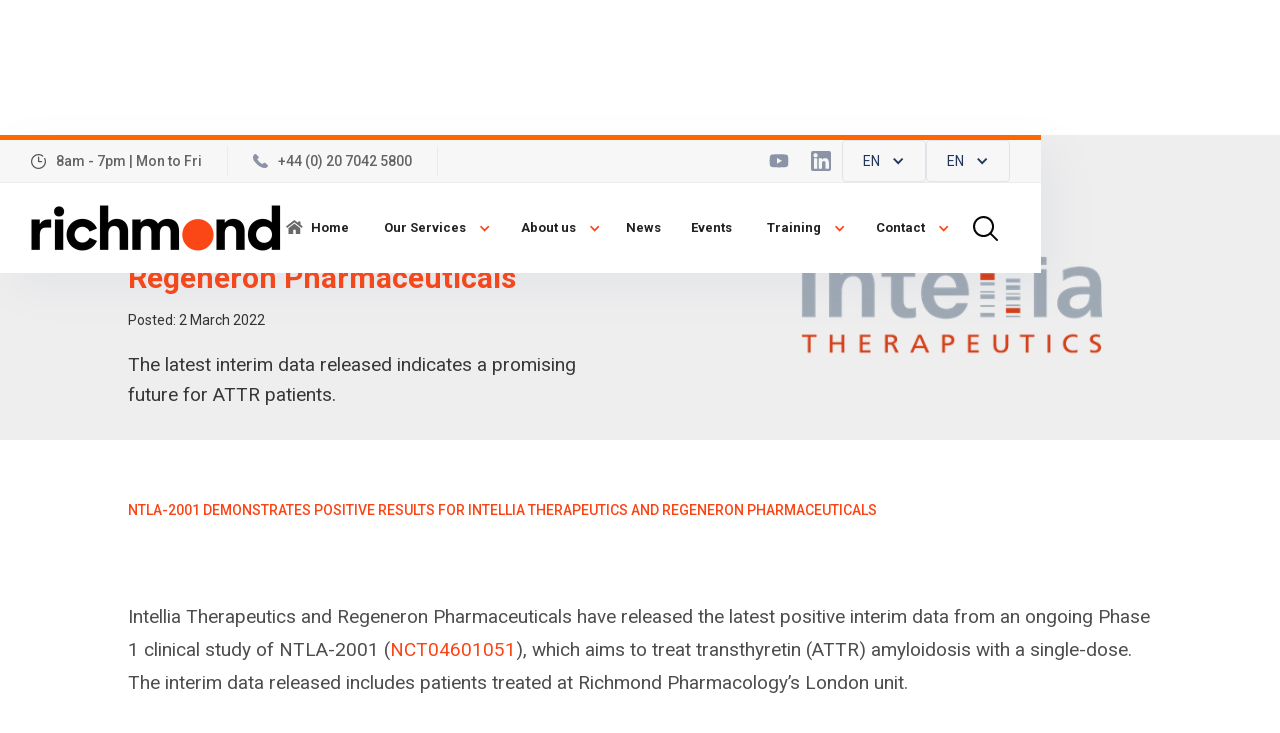

--- FILE ---
content_type: text/html; charset=utf-8
request_url: https://www.richmondpharmacology.com/news/ntla-2001-demonstrates-positive-results-for-intellia-therapeutics-and-regeneron-pharmaceuticals
body_size: 17275
content:
<!DOCTYPE html><!-- Last Published: Thu Jan 29 2026 12:24:08 GMT+0000 (Coordinated Universal Time) --><html data-wf-domain="www.richmondpharmacology.com" data-wf-page="6548e07cb1c5e713a377171c" data-wf-site="5e1345664ebf033a18af75c2" data-wf-collection="6548e07cb1c5e713a377166e" data-wf-item-slug="ntla-2001-demonstrates-positive-results-for-intellia-therapeutics-and-regeneron-pharmaceuticals"><head><meta charset="utf-8"/><title>News | NTLA-2001 Positive Results | Richmond Pharmacology</title><meta content="In 2022, Intellia Therapeutics and Regeneron Pharmaceuticals released the latest positive interim data from an ongoing Phase 1 clinical study of NTLA-2001." name="description"/><meta content="News | NTLA-2001 Positive Results | Richmond Pharmacology" property="og:title"/><meta content="In 2022, Intellia Therapeutics and Regeneron Pharmaceuticals released the latest positive interim data from an ongoing Phase 1 clinical study of NTLA-2001." property="og:description"/><meta content="https://cdn.prod.website-files.com/5e4bf3ffdec34954e2ccd80b/621f46c3a17fb615eea34aa0_Intellia_Therapeutics_logo.png" property="og:image"/><meta content="News | NTLA-2001 Positive Results | Richmond Pharmacology" property="twitter:title"/><meta content="In 2022, Intellia Therapeutics and Regeneron Pharmaceuticals released the latest positive interim data from an ongoing Phase 1 clinical study of NTLA-2001." property="twitter:description"/><meta content="https://cdn.prod.website-files.com/5e4bf3ffdec34954e2ccd80b/621f46c3a17fb615eea34aa0_Intellia_Therapeutics_logo.png" property="twitter:image"/><meta property="og:type" content="website"/><meta content="summary_large_image" name="twitter:card"/><meta content="width=device-width, initial-scale=1" name="viewport"/><link href="https://cdn.prod.website-files.com/5e1345664ebf033a18af75c2/css/richmondp.shared.34130c5af.min.css" rel="stylesheet" type="text/css" integrity="sha384-NBMMWvr5MUs42kdSLawON1xbPknqqAd/HlA1I7fJH1smIae9qxCHGfXNlH+dwSKI" crossorigin="anonymous"/><link href="https://fonts.googleapis.com" rel="preconnect"/><link href="https://fonts.gstatic.com" rel="preconnect" crossorigin="anonymous"/><script src="https://ajax.googleapis.com/ajax/libs/webfont/1.6.26/webfont.js" type="text/javascript"></script><script type="text/javascript">WebFont.load({  google: {    families: ["Varela:400","Merriweather:300,300italic,400,400italic,700,700italic,900,900italic","Varela Round:400","Noto Sans:regular,700","Tangerine:regular,700","Roboto:100,100italic,300,300italic,regular,italic,500,500italic,700,700italic,900,900italic"]  }});</script><script type="text/javascript">!function(o,c){var n=c.documentElement,t=" w-mod-";n.className+=t+"js",("ontouchstart"in o||o.DocumentTouch&&c instanceof DocumentTouch)&&(n.className+=t+"touch")}(window,document);</script><link href="https://cdn.prod.website-files.com/5e1345664ebf033a18af75c2/6864e3f6dfffc91de9bf6de1_favicon.ico" rel="shortcut icon" type="image/x-icon"/><link href="https://cdn.prod.website-files.com/5e1345664ebf033a18af75c2/6548b2f00ab642bd7ceecfbd_256-rich.png" rel="apple-touch-icon"/><script src="https://www.google.com/recaptcha/api.js" type="text/javascript"></script><!-- lang alternate pages -->

<script>
document.addEventListener("DOMContentLoaded", function () {
  // SELECTORS, update to match your header
  var btnEn = document.querySelector('[data-lang="en"]');
  var btnJa = document.querySelector('[data-lang="ja"]');
  if (!btnEn || !btnJa) return;

  // Utility
  function stripTrailingSlash(p) {
    return p !== "/" ? p.replace(/\/+$/, "") : p;
  }
  function noQueryHash(url) {
    return url.split(/[?#]/)[0];
  }

  var base = "https://www.richmondpharmacology.com";
  var path = stripTrailingSlash(window.location.pathname);

  // Normalize legacy JA CMS prefixes to canonical /ja/<folder>
  // Examples: /ja-events/jscpt-2025 -> /ja/events/jscpt-2025
  function normalizeJaCms(pathname) {
    return pathname
      .replace(/^\/ja\-news(\/|$)/, "/ja/news$1")
      .replace(/^\/ja\-events(\/|$)/, "/ja/events$1")
      .replace(/^\/ja\-blog(\/|$)/, "/ja/blog$1");
  }
  path = normalizeJaCms(path);

  // Build EN and JA equivalents while preserving slug
  function buildLangTargets(pn) {
    var en = base + pn;
    var ja;

    // Homepage exceptions
    if (pn === "/" || pn === "") {
      return { en: base + "/", ja: base + "/ja/home" };
    }
    if (pn === "/ja/home") {
      return { en: base + "/", ja: base + "/ja/home" };
    }

    // Japanese pages to English
    if (pn.startsWith("/ja/")) {
      // /ja/events/slug -> /events/slug
      if (pn.startsWith("/ja/news")) {
        en = base + pn.replace(/^\/ja\/news/, "/news");
      } else if (pn.startsWith("/ja/events")) {
        en = base + pn.replace(/^\/ja\/events/, "/events");
      } else if (pn.startsWith("/ja/blog")) {
        en = base + pn.replace(/^\/ja\/blog/, "/blog");
      } else {
        en = base + pn.replace(/^\/ja/, "");
      }
      ja = base + pn;
      return { en: noQueryHash(en), ja: noQueryHash(ja) };
    }

    // English pages to Japanese
    if (pn.startsWith("/news")) {
      ja = base + pn.replace(/^\/news/, "/ja/news");
    } else if (pn.startsWith("/events")) {
      ja = base + pn.replace(/^\/events/, "/ja/events");
    } else if (pn.startsWith("/blog")) {
      ja = base + pn.replace(/^\/blog/, "/ja/blog");
    } else {
      ja = base + "/ja" + pn;
    }

    return { en: noQueryHash(en), ja: noQueryHash(ja) };
  }

  var targets = buildLangTargets(path);

  // Set hrefs immediately so clicks never hit "#"
  btnEn.setAttribute("href", targets.en);
  btnJa.setAttribute("href", targets.ja);

  // Prevent navigation if user clicks the current language
  function preventIfSame(e, targetUrl) {
    var current = noQueryHash(window.location.href);
    if (current === targetUrl) e.preventDefault();
  }
  btnEn.addEventListener("click", function (e) { preventIfSame(e, targets.en); });
  btnJa.addEventListener("click", function (e) { preventIfSame(e, targets.ja); });

  // Generate hreflang and canonical, using the same mapping
  var head = document.head;

  [
    { lang: "en", href: targets.en },
    { lang: "ja", href: targets.ja },
    { lang: "x-default", href: targets.en }
  ].forEach(function (t) {
    var l = document.createElement("link");
    l.rel = "alternate";
    l.hreflang = t.lang;
    l.href = t.href;
    head.appendChild(l);
  });

  var canonical = document.createElement("link");
  canonical.rel = "canonical";
  canonical.href = noQueryHash(window.location.href);
  head.appendChild(canonical);
});
</script>





<!-- end lang alternate pages -->


<!-- lang attribute set -->

<script>
document.addEventListener("DOMContentLoaded", function () {
    var pathname = window.location.pathname;

    // Default language is English
    var lang = "en";

    // Check if the page belongs to the Japanese section
    if (pathname.startsWith("/ja") || pathname.startsWith("/ja-news") || 
        pathname.startsWith("/ja-post") || pathname.startsWith("/ja-events")) {
        lang = "ja";
    }

    // Set the language attribute on the <html> tag
    document.documentElement.setAttribute("lang", lang);
});
</script>

<!-- end lang attribute set -->


<!-- Finsweet Cookie Consent -->
<script fs-cc-consentmode=“true” async src="https://cdn.jsdelivr.net/npm/@finsweet/cookie-consent@1/fs-cc.js" fs-cc-mode="opt-in"></script>


<!-- Google Tag Manager -->

<!--

<script>(function(w,d,s,l,i){w[l]=w[l]||[];w[l].push({'gtm.start':
new Date().getTime(),event:'gtm.js'});var f=d.getElementsByTagName(s)[0],
j=d.createElement(s),dl=l!='dataLayer'?'&l='+l:'';j.async=true;j.src=
'https://www.googletagmanager.com/gtm.js?id='+i+dl;f.parentNode.insertBefore(j,f);
})(window,document,'script','dataLayer','GTM-TCKZGBQ');</script>

-->

<script>
(function() {
    var japanesePaths = ['/ja', '/ja-news', '/ja-post', '/ja-events'];
    var currentPath = window.location.pathname;
    
    // Function to inject GTM script
    function injectGTM(gtmId, version) {
        var gtmScript = document.createElement('script');
        gtmScript.innerHTML = "(function(w,d,s,l,i){w[l]=w[l]||[];w[l].push({'gtm.start':\n" +
                         "new Date().getTime(),event:'gtm.js'});var f=d.getElementsByTagName(s)[0],\n" +
                         "j=d.createElement(s),dl=l!='dataLayer'?'&l='+l:'';j.async=true;j.src=\n" +
                         "'https://www.googletagmanager.com/gtm.js?id='+i+dl;f.parentNode.insertBefore(j,f);\n" +
                         "})(window,document,'script','dataLayer','" + gtmId + "');";
        document.head.appendChild(gtmScript);
        console.log("Loaded GTM version: " + version);
    }
    
    // Check if current path matches any Japanese subfolder
    var isJapanese = japanesePaths.some(function(path) {
        return currentPath.startsWith(path);
    });
    
    if (isJapanese) {
        injectGTM('GTM-59VT9CFD', 'Japanese'); // Japanese GTM
    } else {
        injectGTM('GTM-TCKZGBQ', 'English'); // English GTM
    }
})();
</script>


<!-- End Google Tag Manager -->


<meta name = "seobility" content = "118ef0457e5dd49833f9817cd971df89">
<style>html {margin:0 auto; max-width:1920px;}</style>



<script type="fs-cc" type="text/javascript">
    (function(c,l,a,r,i,t,y){
        c[a]=c[a]||function(){(c[a].q=c[a].q||[]).push(arguments)};
        t=l.createElement(r);t.async=1;t.src="https://www.clarity.ms/tag/"+i;
        y=l.getElementsByTagName(r)[0];y.parentNode.insertBefore(t,y);
    })(window, document, "clarity", "script", "fyqdjbtfgo");
</script>

<meta name="google-site-verification" content="cshJrsTkO55x2hZH9UPMPImlE-ctVOdnlQ3pw9_ihsY" />



<!-- Schema markup -->

<script type="application/ld+json">
{
  "@context": "https://schema.org",
  "@type": "Organization",
  "name": "Richmond Pharmacology",
  "url": "https://www.richmondpharmacology.com/",
  "logo": "https://cdn.prod.website-files.com/5e1345664ebf033a18af75c2/6544dfd1a7e036156d7dceaa_Richmond%20Logo-p-500.png",
  "sameAs": [
    "https://www.linkedin.com/company/richmond-pharmacology/",
    "https://en.wikipedia.org/wiki/Richmond_Pharmacology"
  ],
  "contactPoint": {
    "@type": "ContactPoint",
    "telephone": "+44 20 7042 5800",
    "contactType": "Customer Enquiry",
    "areaServed": "UK",
    "availableLanguage": ["English"]
  },
  "address": {
    "@type": "PostalAddress",
    "streetAddress": "1a Newcomen Street",
    "addressLocality": "London Bridge",
    "addressRegion": "London",
    "postalCode": "SE1 1YR",
    "addressCountry": "UK"
  },
  "foundingDate": "08/2021",
  "description": "Leading the way in First-in-Human studies and clinical trials with a variety of patient populations.",
  "department": [
    {
      "@type": "Organization",
      "name": "Clinical Research"
    },
    {
      "@type": "Organization",
      "name": "Richmond Pharmacology"
    }

  ]
}
</script>


<!-- End Schema markup --><style>
    div.superscript-para em {
        vertical-align: super;
        font-size: smaller;
    }
</style></head><body class="body"><div class="page-wrapper"><div data-wf--header-2022--variant="news-language" class="section-12"><div id="topbar" class="topbar _2"></div><div data-collapse="medium" data-animation="default" data-duration="400" data-easing="ease" data-easing2="ease" role="banner" class="nav-normal w-nav"><div id="tb" class="topbar"></div><div class="nav05_top _2022-dev"><div class="nav05_top_wrap"><div class="nav05_top_left dev"><a href="/contact" class="link-topbar w-inline-block"><div class="nav05_phone smaller time"><img alt="" src="https://cdn.prod.website-files.com/5e1345664ebf033a18af75c2/5eaaf9045bf247b2cc6dea32_symbol.svg" class="image-9"/><div class="nav05_text dev">8am - 7pm | Mon to Fri</div></div></a><a href="tel:+44(0)2070425800" class="link-topbar w-inline-block"><div class="nav05_phone smaller"><img src="https://cdn.prod.website-files.com/5d5fae1038c00ed331adb19f/5d5fae1038c00ea9d1adb37a_call-answer.svg" alt="" class="nav05_icons"/><div class="nav05_text dev">+44 (0) 20 7042 5800</div></div></a></div><div class="nav05_icon_wrap"><a href="https://www.youtube.com/channel/UCzeDi76BErqe6ybcwYbf0ug" target="_blank" class="nav05_social_link w-inline-block"><img width="15" src="https://cdn.prod.website-files.com/5e1345664ebf033a18af75c2/5e5d076f70059e15680656f1_youtube%20(2).svg" alt="youtube" class="nav05_social_icon"/></a><a href="https://www.linkedin.com/company/richmond-pharmacology" class="nav05_social_link w-inline-block"><img width="15" src="https://cdn.prod.website-files.com/5d5fae1038c00ed331adb19f/5d5fae1038c00eee5badb37c_linkedin.svg" alt="linkedin" class="nav05_social_icon"/></a><div class="language-wrap"><div data-delay="0" data-hover="true" id="language-dropdown" class="language-dropdown default-language w-variant-b7f78458-06b9-bb24-395d-8bd200a6c2bc w-dropdown"><div class="language-toggle w-dropdown-toggle"><div class="w-icon-dropdown-toggle"></div><div>EN</div></div><nav class="language-list w-dropdown-list"><a id="lang-en" href="#" class="lang-en w-inline-block"><div class="flag-1"></div><div>English</div><div class="langauge-line-base"><div class="langauge-line-break"></div></div></a><a id="lang-ja" href="#" class="lang-ja w-inline-block"><div class="flag-2"></div><div>日本語</div><div class="langauge-line-base"><div class="langauge-line-break"></div></div></a></nav></div><div data-delay="0" data-hover="true" id="language-dropdown" class="language-dropdown news-language w-variant-b7f78458-06b9-bb24-395d-8bd200a6c2bc w-dropdown"><div class="language-toggle w-dropdown-toggle"><div class="w-icon-dropdown-toggle"></div><div>EN</div></div><nav class="language-list w-dropdown-list"><a href="#" class="lang-en-news w-inline-block"><div class="flag-1"></div><div>English</div><div class="langauge-line-base"><div class="langauge-line-break"></div></div></a><a id="lang-ja-news" data-w-id="50177419-0018-a49d-4234-4b77dd543934" href="#" class="lang-ja-news w-inline-block"><div class="flag-2"></div><div>日本語</div><div class="langauge-line-base"><div class="langauge-line-break"></div></div></a></nav></div><div data-delay="0" data-hover="true" id="language-dropdown" class="language-dropdown events-language w-variant-b7f78458-06b9-bb24-395d-8bd200a6c2bc w-dropdown"><div class="language-toggle w-dropdown-toggle"><div class="w-icon-dropdown-toggle"></div><div>EN</div></div><nav class="language-list w-dropdown-list"><a data-w-id="50177419-0018-a49d-4234-4b77dd543940" href="#" class="lang-en-events w-inline-block"><div class="flag-1"></div><div>English</div><div class="langauge-line-base"><div class="langauge-line-break"></div></div></a><a id="lang-ja-news" data-w-id="50177419-0018-a49d-4234-4b77dd543946" href="#" class="lang-ja-events w-inline-block"><div class="flag-2"></div><div>日本語</div><div class="langauge-line-base"><div class="langauge-line-break"></div></div></a></nav></div></div></div></div></div><div class="nav05_wrap"><a href="/" class="nav05_logo w-nav-brand"><img width="250" sizes="(max-width: 479px) 96vw, 250px" alt="Richmond Logo" src="https://cdn.prod.website-files.com/5e1345664ebf033a18af75c2/6544dfd1a7e036156d7dceaa_Richmond%20Logo.avif" srcset="https://cdn.prod.website-files.com/5e1345664ebf033a18af75c2/6544dfd1a7e036156d7dceaa_Richmond%20Logo-p-500.avif 500w, https://cdn.prod.website-files.com/5e1345664ebf033a18af75c2/6544dfd1a7e036156d7dceaa_Richmond%20Logo-p-800.png 800w, https://cdn.prod.website-files.com/5e1345664ebf033a18af75c2/6544dfd1a7e036156d7dceaa_Richmond%20Logo-p-1080.png 1080w, https://cdn.prod.website-files.com/5e1345664ebf033a18af75c2/6544dfd1a7e036156d7dceaa_Richmond%20Logo-p-1600.png 1600w, https://cdn.prod.website-files.com/5e1345664ebf033a18af75c2/6544dfd1a7e036156d7dceaa_Richmond%20Logo-p-2000.avif 2000w, https://cdn.prod.website-files.com/5e1345664ebf033a18af75c2/6544dfd1a7e036156d7dceaa_Richmond%20Logo-p-2600.avif 2600w, https://cdn.prod.website-files.com/5e1345664ebf033a18af75c2/6544dfd1a7e036156d7dceaa_Richmond%20Logo.avif 8334w" class="nav05_image"/></a><div class="nav05_right_wrap"><nav role="navigation" class="nav05_links w-nav-menu"><a href="/" class="nav-link-item _2022-home w-nav-link">Home</a><div data-delay="0" data-hover="true" class="nav_drop pag w-dropdown"><div class="nav_toggle w-dropdown-toggle"><a href="/specialist-services" class="link-back w-inline-block"></a><div class="nav_icon_arrow w-icon-dropdown-toggle"></div><div class="nav_text_link _2022">Our Services</div></div><nav class="nav_list nav_services w-dropdown-list"><div class="nav_dropdown nav_dropdown_wide"><div class="nav_column nav_col2"><div class="nav_title"><a href="/specialist-services" class="nav_link-main">Specialist</a></div><a href="https://www.trials4us.co.uk/ongoing-clinical-trials" target="_blank" class="nav_link w-inline-block"><div class="nav_link_text">Sign up for a clinical trial</div></a><a href="/specialist-services/adaptive-phase-i-studies" class="nav_link w-inline-block"><div class="nav_link_text">Adaptive Phase I &amp; II Studies</div></a><a href="/specialist-services/phase-iii-clinical-trials" class="nav_link w-inline-block"><div class="nav_link_text">Phase III Clinical Studies</div></a><a href="/specialist-services/tqt" class="nav_link w-inline-block"><div class="nav_link_text">TQT Studies</div></a><a href="/specialist-services/bridging-studies" class="nav_link w-inline-block"><div class="nav_link_text">Bridging Studies</div></a><a href="/specialist-services/patient-recruitment" class="nav_link w-inline-block"><div class="nav_link_text">Patient Recruitment</div></a><a href="/specialist-services/clinical-data-management" class="nav_link w-inline-block"><div class="nav_link_text">Data Management</div></a><a href="/specialist-services/gene-editing-gene-silencing" class="nav_link w-inline-block"><div class="nav_link_text">Gene Editing &amp; Silencing</div></a><a href="/specialist-services/regulatory-strategy-services" class="nav_link w-inline-block"><div class="nav_link_text">Regulatory Strategy Services</div></a><a href="/specialist-services/pharmacovigilance" class="nav_link w-inline-block"><div class="nav_link_text">Pharmacovigilance</div></a></div><div class="nav_column nav_col2"><div class="nav_title"><a href="/full-services" class="nav_link-main">full</a></div><a href="/full-services/protocol" class="nav_link w-inline-block"><div class="nav_link_text">Protocol Writing &amp; CRF Design</div></a><a href="/full-services/applications" class="nav_link w-inline-block"><div class="nav_link_text">Regulatory Applications</div></a><a href="/full-services/pharmacy" class="nav_link w-inline-block"><div class="nav_link_text">Pharmacy</div></a><a href="/full-services/laboratory" class="nav_link w-inline-block"><div class="nav_link_text">Laboratory</div></a></div></div></nav></div><div data-delay="0" data-hover="true" class="nav_drop pag w-dropdown"><div class="nav_toggle w-dropdown-toggle"><a href="/about" class="link-back w-inline-block"></a><div class="nav_icon_arrow w-icon-dropdown-toggle"></div><div class="nav_text_link _2022">About us</div></div><nav class="nav_list nav_list-small w-dropdown-list"><div class="nav_dropdown"><div class="nav_column"><a href="/about" class="nav_link w-inline-block"><div class="nav_link_text">What makes us special</div></a><a href="/about/meet-the-experts" class="nav_link w-inline-block"><div class="nav_link_text">Meet the Experts</div></a><a href="/about/esg" class="nav_link w-inline-block"><div class="nav_link_text">Environmental, Social, and Governance (ESG)</div></a><a href="/about/websites" class="nav_link hide-nav w-inline-block"><div class="nav_link_text">Websites</div></a><a href="/about/videos" class="nav_link w-inline-block"><div class="nav_link_text">Videos</div></a><a href="/publications" class="nav_link w-inline-block"><div class="nav_link_text">Publications</div></a><a href="https://richmondpharm.bamboohr.com/careers" target="_blank" class="nav_link w-inline-block"><div class="nav_link_text">Careers</div></a></div></div></nav></div><a href="/news" class="nav-link-item _2022 w-nav-link">News</a><a href="/events" class="nav-link-item _2022 w-nav-link">Events</a><div data-delay="0" data-hover="true" class="nav_drop hide w-dropdown"><div class="nav_toggle w-dropdown-toggle"><a href="/news" class="link-back w-inline-block"></a><div class="nav_icon_arrow w-icon-dropdown-toggle"></div><div class="nav_text_link">News</div></div><nav class="nav_list nav_list-small w-dropdown-list"><div class="nav_dropdown"><div class="nav_column"><a href="/news" class="nav_link w-inline-block"><div class="nav_link_text">Latest News</div></a><a href="/events" class="nav_link w-inline-block"><div class="nav_link_text">Events</div></a><a href="/archive" class="nav_link w-inline-block"><div class="nav_link_text">News Archive</div></a></div></div></nav></div><div data-delay="0" data-hover="true" class="nav_drop hide w-dropdown"><div class="nav_toggle w-dropdown-toggle"><a href="/news" class="link-back w-inline-block"></a><div class="nav_icon_arrow w-icon-dropdown-toggle"></div><div class="nav_text_link">Events</div></div><nav class="nav_list nav_list-small w-dropdown-list"><div class="nav_dropdown"><div class="nav_column"><a href="/news" class="nav_link w-inline-block"><div class="nav_link_text">Latest News</div></a><a href="/events" class="nav_link w-inline-block"><div class="nav_link_text">Events</div></a><a href="/archive" class="nav_link w-inline-block"><div class="nav_link_text">News Archive</div></a></div></div></nav></div><div data-delay="0" data-hover="true" class="nav_drop pag w-dropdown"><div class="nav_toggle w-dropdown-toggle"><a href="/resuscitation-courses" class="link-back w-inline-block"></a><div class="nav_icon_arrow w-icon-dropdown-toggle"></div><div class="nav_text_link _2022">Training</div></div><nav class="nav_list nav_list-small w-dropdown-list"><div class="nav_dropdown"><div class="nav_column"><a href="/resuscitation-courses" class="nav_link w-inline-block"><div class="nav_link_text">Courses</div></a><a href="/links" class="nav_link w-inline-block"><div class="nav_link_text">Knowledge Base</div></a></div></div></nav></div><div data-delay="0" data-hover="true" class="nav_drop pag w-dropdown"><div class="nav_toggle w-dropdown-toggle"><a href="/contact" class="link-back w-inline-block"></a><div class="nav_icon_arrow w-icon-dropdown-toggle"></div><div class="nav_text_link _2022">Contact</div></div><nav class="nav_list nav_list-small w-dropdown-list"><div class="nav_dropdown"><div class="nav_column"><a href="/contact" class="nav_link w-inline-block"><div class="nav_link_text">Get In Touch</div></a><a href="/patient-and-public-involvement" class="nav_link w-inline-block"><div class="nav_link_text">Patient &amp; Public Involvement</div></a></div></div></nav></div><div data-delay="0" data-hover="true" class="nav_drop hide w-dropdown"><div class="nav_toggle w-dropdown-toggle"><a href="/contact" class="link-back w-inline-block"></a><div class="nav_icon_arrow w-icon-dropdown-toggle"></div><div class="nav_text_link">Contact</div></div><nav class="nav_list nav_list-small w-dropdown-list"><div class="nav_dropdown"><div class="nav_column"><a href="/contact" class="nav_link w-inline-block"><div class="nav_link_text">Get in touch</div></a><a href="/hotels" class="nav_link w-inline-block"><div class="nav_link_text">Nearby Hotels</div></a></div></div></nav></div><a href="#" data-w-id="50177419-0018-a49d-4234-4b77dd543a00" class="nav-link search-link w-nav-link"></a><div class="search-header"><form action="/search" class="search w-form"><input class="search-input input-header w-input" maxlength="256" name="query" placeholder="Search…" type="search" id="search" required=""/><input type="submit" class="search-button w-button" value=" "/></form></div></nav><div class="nav05_menu_button w-nav-button"><div class="nav05_menu_icon w-icon-nav-menu"></div></div></div></div></div><div id="navbar" data-collapse="all" data-animation="default" data-duration="400" data-easing="ease" data-easing2="ease" role="banner" class="navbar w-nav"><div id="tb" class="topbar"></div><div class="nav05_top-copy"><div class="new-nav-topbar"><div class="nav05_top_left-copy"><a href="/contact" class="link-topbar-copy w-inline-block"><div class="nav05_phone-copy"><img alt="" src="https://cdn.prod.website-files.com/5e1345664ebf033a18af75c2/5eaaf9045bf247b2cc6dea32_symbol.svg" class="image-9-copy"/><div class="nav05_text-copy">8:00am - 7:00pm - Mon to Fri</div></div></a><div class="nav05_icon_wrap-copy"><a href="https://twitter.com/RichmondPharma" target="_blank" class="nav05_social_link-copy w-inline-block"><img width="15" src="https://cdn.prod.website-files.com/5d5fae1038c00ed331adb19f/5d5fae1038c00e06acadb37d_twitter.svg" alt="twitter" class="nav05_social_icon"/></a><a href="https://www.youtube.com/channel/UCzeDi76BErqe6ybcwYbf0ug" target="_blank" class="nav05_social_link-copy w-inline-block"><img width="15" src="https://cdn.prod.website-files.com/5e1345664ebf033a18af75c2/5e5d076f70059e15680656f1_youtube%20(2).svg" alt="youtube" class="nav05_social_icon"/></a><a href="https://www.linkedin.com/company/219788" target="_blank" class="nav05_social_link-copy w-inline-block"><img width="15" src="https://cdn.prod.website-files.com/5d5fae1038c00ed331adb19f/5d5fae1038c00eee5badb37c_linkedin.svg" alt="linkedin" class="nav05_social_icon"/></a></div></div><div class="div-block-77"><a href="mailto:info@richmondpharmacology.co.uk?subject=Richmond%20Pharmacology" class="link-topbar-copy w-inline-block"><div class="nav05_email-copy"><img alt="" src="https://cdn.prod.website-files.com/5d5fae1038c00ed331adb19f/5d5fae1038c00ec810adb37b_mail.svg" class="nav05_icons-copy"/><div class="nav05_text-copy">info@richmondpharmacology.co.uk</div></div></a><a href="tel:+44(0)2070425800" class="link-topbar-copy w-inline-block"><div class="nav05_phone-copy"><img alt="" src="https://cdn.prod.website-files.com/5d5fae1038c00ed331adb19f/5d5fae1038c00ea9d1adb37a_call-answer.svg" class="nav05_icons-copy"/><div class="nav05_text-copy">+44 (0) 20 7042 5800</div></div></a></div></div></div><div class="div-block-74 bottom"><a href="/" class="w-nav-brand"><img width="250" src="https://cdn.prod.website-files.com/5e1345664ebf033a18af75c2/656eee2514c426bf03d4b48c_Richmond%20Logo.svg" alt="Richmond Logo" class="nav05_image"/></a><nav role="navigation" class="nav-menu w-nav-menu"><div class="container-16 w-container"><div class="button-4 w-nav-button"><img loading="lazy" src="https://cdn.prod.website-files.com/5e1345664ebf033a18af75c2/6256c8b91daabd19ec34e12b_x-symbol-svgrepo-com%201.svg" alt="" class="image-52-copy"/></div><div class="div-block-76"><div id="w-node-_50177419-0018-a49d-4234-4b77dd543a2b-d27ae9ed"><div id="w-node-_50177419-0018-a49d-4234-4b77dd543a2c-d27ae9ed" class="div-block-120"><a href="/specialist-services" class="nav-link-head">Specialist Services</a><a href="https://www.trials4us.co.uk/ongoing-clinical-trials" target="_blank" class="new-nav-link w-nav-link">Sign up for a clinical trial</a><a href="/specialist-services/adaptive-phase-i-studies" class="new-nav-link w-nav-link">Adaptive Phase I &amp; II Studies</a><a href="/specialist-services/phase-iii-clinical-trials" class="new-nav-link w-nav-link">Phase III Clinical Studies</a><a href="/specialist-services/tqt" class="new-nav-link w-nav-link">TQT Studies</a><a href="/specialist-services/bridging-studies" class="new-nav-link w-nav-link">Bridging Studies</a><a href="/specialist-services/patient-recruitment" class="new-nav-link w-nav-link">Patient Recruitment</a><a href="/specialist-services/clinical-data-management" class="new-nav-link w-nav-link">Data Management</a><a href="/specialist-services/gene-editing-gene-silencing" class="new-nav-link w-nav-link">Gene Editing &amp; Gene Silencing</a><a href="/specialist-services/regulatory-strategy-services" class="new-nav-link w-nav-link">Regulatory Strategy Services</a><a href="/specialist-services/pharmacovigilance" class="new-nav-link w-nav-link">Pharmacovigilance</a></div><div class="div-block-120"><a href="/about" class="nav-link-head">About us</a><a href="/about" class="new-nav-link w-nav-link">What makes us special</a><a href="/about/meet-the-experts" class="new-nav-link w-nav-link">Meet the experts</a><a href="/about/esg" class="new-nav-link w-nav-link">Environmental, Social, and Governance (ESG)</a><a href="/about/videos" class="new-nav-link w-nav-link">Videos</a><a href="/publications" class="new-nav-link w-nav-link">Publications</a><a href="https://richmondpharm.bamboohr.com/careers" target="_blank" class="new-nav-link w-nav-link">Careers</a></div><div class="div-block-120"><a href="/training" class="nav-link-head">Training</a><a href="/resuscitation-courses" class="new-nav-link w-nav-link">Courses</a><a href="/links" class="new-nav-link w-nav-link">Knowledge Base</a></div></div><div id="w-node-_50177419-0018-a49d-4234-4b77dd543a59-d27ae9ed"><div class="div-block-120"><a href="/full-services" class="nav-link-head">Full Services</a><a href="/full-services/protocol" class="new-nav-link w-nav-link">Protocol Writing &amp; CRF Design</a><a href="/full-services/applications" class="new-nav-link w-nav-link">Regulatory Applications</a><a href="/full-services/pharmacy" class="new-nav-link w-nav-link">Pharmacy</a><a href="/full-services/laboratory" class="new-nav-link w-nav-link">Laboratory</a></div><div class="div-block-120"><a href="/news" class="nav-link-head">News</a></div><div class="div-block-120"><a href="/events" class="nav-link-head">Events</a></div><div class="div-block-120"><a href="/contact" class="nav-link-head">Contact Us</a><a href="/contact" class="new-nav-link w-nav-link">Get in touch</a><a href="/patient-and-public-involvement" class="new-nav-link w-nav-link">Patient &amp; Public Involvement</a><a href="tel:+442070425800" class="new-nav-link w-nav-link">T: +44 (0) 20 7042 5800</a><div class="div-block-121"><a href="https://twitter.com/RichmondPharma" class="link-block-7 w-inline-block"><img loading="lazy" src="https://cdn.prod.website-files.com/5e1345664ebf033a18af75c2/6255602ce155f12ee245ccf1_image%20117.avif" alt="" class="image-68"/></a><a href="https://www.youtube.com/channel/UCzeDi76BErqe6ybcwYbf0ug" class="link-block-7 w-inline-block"><img loading="lazy" src="https://cdn.prod.website-files.com/5e1345664ebf033a18af75c2/625560a358ab9209a946a2a3_image%20118.avif" alt="" class="image-68"/></a><a href="https://www.linkedin.com/company/richmond-pharmacology" class="link-block-7 w-inline-block"><img loading="lazy" src="https://cdn.prod.website-files.com/5e1345664ebf033a18af75c2/62556234dc065bfa6b3ea45a_image%20119.avif" alt="" class="image-68"/></a></div></div></div></div></div></nav><div class="div-block-75"><div class="language-wrap"><div data-delay="0" data-hover="true" id="language-dropdown" class="language-dropdown default-language w-variant-b7f78458-06b9-bb24-395d-8bd200a6c2bc w-dropdown"><div class="language-toggle w-dropdown-toggle"><div class="w-icon-dropdown-toggle"></div><div>EN</div></div><nav class="language-list w-dropdown-list"><a id="lang-en" href="#" class="lang-en w-inline-block"><div class="flag-1"></div><div>English</div><div class="langauge-line-base"><div class="langauge-line-break"></div></div></a><a id="lang-ja" href="#" class="lang-ja w-inline-block"><div class="flag-2"></div><div>日本語</div><div class="langauge-line-base"><div class="langauge-line-break"></div></div></a></nav></div><div data-delay="0" data-hover="true" id="language-dropdown" class="language-dropdown news-language w-variant-b7f78458-06b9-bb24-395d-8bd200a6c2bc w-dropdown"><div class="language-toggle w-dropdown-toggle"><div class="w-icon-dropdown-toggle"></div><div>EN</div></div><nav class="language-list w-dropdown-list"><a id="lang-en-news" href="#" class="lang-en-news w-inline-block"><div class="flag-1"></div><div>English</div><div class="langauge-line-base"><div class="langauge-line-break"></div></div></a><a id="lang-ja-news" href="#" class="lang-ja-news w-inline-block"><div class="flag-2"></div><div>日本語</div><div class="langauge-line-base"><div class="langauge-line-break"></div></div></a></nav></div><div data-delay="0" data-hover="true" id="language-dropdown" class="language-dropdown events-language w-variant-b7f78458-06b9-bb24-395d-8bd200a6c2bc w-dropdown"><div class="language-toggle w-dropdown-toggle"><div class="w-icon-dropdown-toggle"></div><div>EN</div></div><nav class="language-list w-dropdown-list"><a href="#" class="lang-en-events w-inline-block"><div class="flag-1"></div><div>English</div><div class="langauge-line-base"><div class="langauge-line-break"></div></div></a><a id="lang-ja-news" href="#" class="lang-ja-events w-inline-block"><div class="flag-2"></div><div>日本語</div><div class="langauge-line-base"><div class="langauge-line-break"></div></div></a></nav></div></div><a href="/" class="home-link w-inline-block"><img data-w-id="50177419-0018-a49d-4234-4b77dd543ab4" loading="lazy" alt="" src="https://cdn.prod.website-files.com/5e1345664ebf033a18af75c2/60f83f738c211e5512961761_Group%20282.svg" class="image-53"/></a><img loading="lazy" src="https://cdn.prod.website-files.com/5e1345664ebf033a18af75c2/5e70c050e6bb0d5a97ce0dcf_glass.svg" alt="" class="image-51"/><div class="search-header _2022"><form action="/search" class="search w-form"><input class="search-input input-header w-input" maxlength="256" name="query" placeholder="Search…" type="search" id="search" required=""/><input type="submit" class="search-button w-button" value=" "/></form></div><div class="new-menu w-nav-button"><img loading="lazy" src="https://cdn.prod.website-files.com/5e1345664ebf033a18af75c2/60f8426011e5ac9f6e71981f_Group%20303.svg" alt="" class="image-52"/><div class="text-block-22">MENU</div></div></div></div><a href="#topbar" class="link-block-6 w-inline-block"><img id="top" loading="lazy" alt="" src="https://cdn.prod.website-files.com/5e1345664ebf033a18af75c2/626697f1b3a0887c3e238df4_arrow-up-circle-svgrepo-com%201.svg" class="image-65"/></a></div></div><div class="page-hero-2022 auto"><div class="banner-con _2"><div class="header-div-block"><div class="top-banner-left-div longer"><div class="div-block-148"><h1 class="title title_page title_page-dark title-news-post">NTLA-2001 demonstrates positive results for Intellia Therapeutics and Regeneron Pharmaceuticals</h1><div class="e-date-container"><div class="e-date">Posted: </div><div class="e-date">2</div><div>March 2022</div></div><h2 class="p p_hero p_hero-dark">The latest interim data released indicates a promising future for ATTR patients.</h2></div></div><div class="div-block-177"><img loading="lazy" alt="" src="https://cdn.prod.website-files.com/5e4bf3ffdec34954e2ccd80b/621f46c3a17fb615eea34aa0_Intellia_Therapeutics_logo.png" class="image-16"/><div class="video-news w-dyn-bind-empty w-video w-embed"></div></div></div></div></div><div class="main-body"><div class="con smaller-vw"><div class="breadcrumb-div"><div class="news-breadcrumb breadcrumb-last">NTLA-2001 demonstrates positive results for Intellia Therapeutics and Regeneron Pharmaceuticals</div></div></div><div class="pad news"><div class="con smaller-vw"><div class="p-home p-home2 p-news w-richtext"><p>Intellia Therapeutics and Regeneron Pharmaceuticals have released the latest positive interim data from an ongoing Phase 1 clinical study of NTLA-2001 (<a href="https://www.clinicaltrials.gov/ct2/show/NCT04601051?cond=transthyretin+%2528ATTR%2529+amyloidosis&amp;draw=3&amp;rank=20">NCT04601051</a>), which aims to treat transthyretin (ATTR) amyloidosis with a single-dose. The interim data released includes patients treated at Richmond Pharmacology’s London unit.</p><p>The Phase 1 trial assessed the safety, tolerability, pharmacokinetics (PK), pharmacodynamics (PD) and the optimal biologically active dose. This commenced in 2020 with the first patient dosed at Richmond Pharmacology – 15 participants have now received the treatment at two additional sites across the world. </p><p>The results demonstrate that the precision gene editing therapy has successfully reduced the production of misfolded TTR protein which builds up in the body. At all four dose levels, NTLA-2001 was generally well tolerated<em>.</em> Most adverse events were mild in severity with 73% (n = 11) of patients reporting a maximal adverse event severity of Grade 1. The most frequent adverse events included headache, infusion-related reactions, back pain, rash, and nausea. There were no clinically significant liver findings observed. </p><p>Part 2 of this study will build on these findings and assesses the safety and tolerability of NTLA-2001 in patients with Hereditary Transthyretin Amyloidosis with Polyneuropathy (ATTRv-PN) and Patients with Transthyretin Amyloidosis-Related Cardiomyopathy (ATTR-CM).</p><p><br/></p><p><strong>About NTLA-2001</strong></p><p>NTLA-2001 is the first CRISPR/Cas9-based therapy candidate to be administered systemically for precision editing of a gene in humans. It is designed to inactivate the <em>TTR</em> gene in liver cells to reduce the production of misfolded TTR protein, which accumulates in tissues throughout the body and causes the debilitating and often fatal complications of ATTR amyloidosis.</p><p>For more information about the interim results <a href="https://ir.intelliatx.com/news-releases/news-release-details/intellia-and-regeneron-announce-updated-phase-1-data">click here</a>. </p></div><div class="div-block-82 w-condition-invisible"><a href="#" class="button w-dyn-bind-empty w-button"></a></div><div class="p-home p-home2 p-news superscript-para w-dyn-bind-empty w-richtext"></div><div class="div-block-3"><div class="div-block-6"><a href="/news" class="button_large w-button">Back to news</a></div></div></div><div class="circles circle-mobile-news"><div data-w-id="778bf411-5ae2-a9e5-6830-ba4949620325" class="c1 c2"></div><div data-w-id="778bf411-5ae2-a9e5-6830-ba4949620326" class="c1"></div><div data-w-id="778bf411-5ae2-a9e5-6830-ba4949620327" class="c1 c3"></div></div></div></div><div><div class="con smaller-vw grey"><div class="row-copy w-row"><div class="w-col w-col-4"><a href="/about/meet-the-experts" class="f-link w-inline-block"><h2 class="heading-8-copy">Meet the experts</h2><img src="https://cdn.prod.website-files.com/5e1345664ebf033a18af75c2/6904cdca3f6ac35437f2b894_experts%20image%20better.jpg" loading="lazy" sizes="(max-width: 479px) 96vw, (max-width: 767px) 97vw, (max-width: 991px) 31vw, 32vw" srcset="https://cdn.prod.website-files.com/5e1345664ebf033a18af75c2/6904cdca3f6ac35437f2b894_experts%20image%20better-p-500.jpg 500w, https://cdn.prod.website-files.com/5e1345664ebf033a18af75c2/6904cdca3f6ac35437f2b894_experts%20image%20better.jpg 771w" alt="" class="image-54 top-position-img"/><p class="p-home p-home2 f-p small">Richmond Pharmacology has a team of experts with extensive knowledge of clinical research trials.</p></a></div><div class="w-col w-col-4"><a href="https://workatrichmondpharmacology.co.uk" target="_blank" class="f-link w-inline-block"><h2 class="heading-8-copy">Careers at Richmond</h2><img src="https://cdn.prod.website-files.com/5e1345664ebf033a18af75c2/60f830ee1794b081c051c0a9_image%2087.avif" loading="lazy" alt="" class="image-54"/><p class="p-home p-home2 f-p small">We are on the lookout for people who love what they do, strive for excellence and who want to make a difference.</p></a></div><div class="w-col w-col-4"><a href="/about/videos" class="f-link w-inline-block"><h2 class="heading-8-copy">Our Videos</h2><img src="https://cdn.prod.website-files.com/5e1345664ebf033a18af75c2/61278d139d9cb43cd581f5ff_20%20years%20still_2%201-min%20(1).avif" loading="lazy" alt="" class="image-54"/><p class="p-home p-home2 f-p small">Learn more about Richmond Pharmacology by viewing some of our videos.</p></a></div></div></div><div class="div-block-69"><div class="con smaller-vw"><div class="div-block-66"><div class="div-block-68"><h3 class="heading-4-copy">Latest news<br/></h3><div class="w-dyn-list"><div role="list" class="w-dyn-items w-row"><div role="listitem" class="collection-item-3 w-dyn-item w-col w-col-6"><div class="news-h-item"><h4 class="heading-5">Accelerated Pathways: How ILAP Gives Developers a Strategic Early Advantage </h4><div class="text-block">January 29, 2026</div><div class="text-block-2">The pace of medical innovation is faster than ever, but patients often face delays in accessing transformative therapies. </div><a href="/news/accelerated-pathways-how-ilap-gives-developers-a-strategic-early-advantage" class="read-more-link">Read more</a></div></div></div></div></div><div class="div-block-67"><h3 class="heading-4-copy no-marg">Events<br/></h3><div class="collection-list-wrapper w-dyn-list"><div role="list" class="w-dyn-items"><div role="listitem" class="w-dyn-item"><div class="news-h-item"><h4 class="heading-5">Clinical Trials Innovation Programme </h4><div class="text-block">10 - 11 February 2026</div><div class="text-block-2">Richmond Pharmacology is pleased to attend the Clinical Trials Innovation Programme Conference in Nice, France, 10–11 February 2026. </div><a href="/events/clinical-trials-innovation-programme" class="read-more-link">View event</a></div></div></div></div></div></div></div></div><div class="secondary-footer"><div class="con smaller-vw"><img src="https://cdn.prod.website-files.com/5e1345664ebf033a18af75c2/6230911ae789965ad8089c6f_London%20skyline%203.avif" loading="lazy" width="187" alt="" class="image-67"/><div class="w-layout-grid grid-4"><div><h3 class="heading-29">About us</h3><a href="#" class="quick-links about-pad">Richmond Pharmacology is a Clinical Research Organisation run by healthcare professionals. We work with international pharmaceutical and biotech organisations to conduct early phase clinical trials in a broad spectrum of medical conditions with patients and healthy volunteers. <br/></a></div><div><h3 class="heading-29">Knowledge Base</h3><a href="/our-case-studies" class="quick-links">Case Studies</a><a href="/publications" class="quick-links">Publications</a><a href="#" class="quick-links hide">Websites</a><a href="/about/videos" class="quick-links">Videos</a></div><div class="div-block-80"><div><h3 class="heading-29">Connect with us</h3><div class="div-block-121"><a href="https://www.youtube.com/channel/UCzeDi76BErqe6ybcwYbf0ug" class="link-block-7 w-inline-block"><img src="https://cdn.prod.website-files.com/5e1345664ebf033a18af75c2/625560a358ab9209a946a2a3_image%20118.avif" loading="lazy" alt="" class="image-68"/></a><a href="https://www.linkedin.com/company/richmond-pharmacology" class="link-block-7 w-inline-block"><img src="https://cdn.prod.website-files.com/5e1345664ebf033a18af75c2/62556234dc065bfa6b3ea45a_image%20119.avif" loading="lazy" alt="" class="image-68"/></a></div><a href="/contact" class="quick-links space">Get in touch</a><a href="tel:+44(0)2070425800" class="quick-links">+44 (0) 20 7042 5800</a><a href="mailto:info@richmondpharmacology.com" class="quick-links">info@richmondpharmacology.com</a></div></div></div></div></div><div class="footer"><div class="con smaller-vw"><div class="lower-footer-links wide"><div class="footer-text---lighter-2-copy">© 2026 Richmond Pharmacology - all rights reserved</div><div class="lower-footer-links right-links"><a href="/disclaimer" class="footer---updated-link second-set light">Disclaimer</a><div class="small-divide">|</div><a href="/sitemap" class="footer---updated-link second-set light">Sitemap</a><div class="small-divide">|</div><a href="/privacy-policy" class="footer---updated-link second-set light">Privacy Policy</a><div class="small-divide">|</div><a href="/report-a-concern" class="footer---updated-link second-set last light">Report A Concern</a></div></div></div></div><div class="cookie-div"><div fs-cc="banner" class="fs-cc-banner_component"><div fs-cc="interaction" class="fs-cc-banner_trigger"></div><div class="div-block-179"><div class="fs-cc-banner_container"><img width="250" alt="Richmond Logo" sizes="(max-width: 479px) 100vw, 250px" srcset="https://cdn.prod.website-files.com/5e1345664ebf033a18af75c2/6544dfd1a7e036156d7dceaa_Richmond%20Logo-p-500.avif 500w, https://cdn.prod.website-files.com/5e1345664ebf033a18af75c2/6544dfd1a7e036156d7dceaa_Richmond%20Logo-p-800.png 800w, https://cdn.prod.website-files.com/5e1345664ebf033a18af75c2/6544dfd1a7e036156d7dceaa_Richmond%20Logo-p-1080.png 1080w, https://cdn.prod.website-files.com/5e1345664ebf033a18af75c2/6544dfd1a7e036156d7dceaa_Richmond%20Logo-p-1600.png 1600w, https://cdn.prod.website-files.com/5e1345664ebf033a18af75c2/6544dfd1a7e036156d7dceaa_Richmond%20Logo-p-2000.avif 2000w, https://cdn.prod.website-files.com/5e1345664ebf033a18af75c2/6544dfd1a7e036156d7dceaa_Richmond%20Logo-p-2600.avif 2600w, https://cdn.prod.website-files.com/5e1345664ebf033a18af75c2/6544dfd1a7e036156d7dceaa_Richmond%20Logo.avif 8334w" src="https://cdn.prod.website-files.com/5e1345664ebf033a18af75c2/6544dfd1a7e036156d7dceaa_Richmond%20Logo.avif" class="cookie-logo"/><div class="fs-cc-banner_text">By clicking <strong>“Accept”</strong>, you agree to the storing of cookies on your device to enhance site navigation, analyze site usage, and assist in our marketing efforts. View our <a href="/privacy-policy" target="_blank" class="fs-cc-banner_text-link">Privacy Policy</a> for more information.</div><div class="fs-cc-banner_buttons-wrapper"><a fs-cc="open-preferences" href="#" class="fs-cc-banner_text-link">Preferences</a><a fs-cc="deny" href="#" class="fs-cc-prefs_button fs-cc-button-alt w-button">Reject</a><a fs-cc="allow" href="#" class="fs-cc-banner_button w-button">Accept</a></div></div></div></div><div fs-cc="manager" class="fs-cc-manager_component"><div fs-cc="open-preferences" class="fs-cc-manager_button"><div class="fs-cc-manager_icon w-embed"><svg viewBox="0 0 54 54" fill="none" xmlns="http://www.w3.org/2000/svg">
<g clip-path="url(#clip0)">
<path d="M52.631 30.3899C52.229 30.4443 51.8161 30.4769 51.3924 30.4769C47.5135 30.4769 44.2322 27.9344 43.1022 24.4358C42.9066 23.8382 42.4177 23.371 41.7984 23.2624C35.3553 22.0346 30.4877 16.3847 30.4877 9.5831C30.4877 6.72555 31.3461 4.07445 32.8237 1.86881C33.1714 1.34728 32.8781 0.641046 32.2588 0.521529C30.5529 0.173843 28.8036 0 27 0C12.093 0 0 12.093 0 27C0 41.907 12.093 54 27 54C40.4402 54 51.5553 44.2213 53.6415 31.3678C53.7392 30.7811 53.2068 30.303 52.631 30.3899Z" fill="#ff6600"/>
<path d="M14.8093 21.7738C16.7355 21.7738 18.297 20.2123 18.297 18.2861C18.297 16.3599 16.7355 14.7984 14.8093 14.7984C12.883 14.7984 11.3215 16.3599 11.3215 18.2861C11.3215 20.2123 12.883 21.7738 14.8093 21.7738Z" fill="#ffc096"/>
<path d="M16.5477 38.3215C17.9879 38.3215 19.1554 37.154 19.1554 35.7138C19.1554 34.2737 17.9879 33.1062 16.5477 33.1062C15.1075 33.1062 13.9401 34.2737 13.9401 35.7138C13.9401 37.154 15.1075 38.3215 16.5477 38.3215Z" fill="#ffc096"/>
<path d="M38.2129 7.06237L37.963 8.56177C37.7565 9.78953 38.4519 10.9956 39.6254 11.441L41.8419 12.2668C43.2978 12.8101 44.9167 11.9626 45.297 10.4523L46.0901 7.3014C46.5791 5.33481 44.7429 3.58551 42.8089 4.16137L40.06 4.98712C39.093 5.26961 38.3759 6.07364 38.2129 7.06237Z" fill="#ffc096"/>
<path d="M47.0354 16.5477L45.9815 17.0692C45.1557 17.4821 44.7972 18.4708 45.1557 19.3183L46.0032 21.2958C46.5139 22.4909 48.1111 22.7191 48.9477 21.7195L50.3058 20.0897C50.9469 19.3183 50.8056 18.1774 50.0125 17.5799L48.8608 16.7106C48.3284 16.3195 47.6221 16.2543 47.0354 16.5477Z" fill="#ffc096"/>
<path d="M52.2615 13.06C53.2216 13.06 53.9999 12.2816 53.9999 11.3215C53.9999 10.3614 53.2216 9.5831 52.2615 9.5831C51.3014 9.5831 50.5231 10.3614 50.5231 11.3215C50.5231 12.2816 51.3014 13.06 52.2615 13.06Z" fill="#ffc096"/>
<path d="M30.2704 50.7296C15.3634 50.7296 3.27042 38.6366 3.27042 23.7296C3.27042 17.1018 5.66076 11.039 9.61569 6.34528C3.73763 11.2998 0 18.7099 0 27C0 41.907 12.093 54 27 54C35.2901 54 42.7002 50.2732 47.6439 44.3952C42.9501 48.3501 36.8873 50.7296 30.2704 50.7296Z" fill="#ff6600"/>
<path d="M42.2222 10.2459C40.7662 9.70263 39.897 8.19236 40.1469 6.64951L40.4403 4.86761L40.0274 4.98713C39.0712 5.26963 38.365 6.07365 38.202 7.06238L37.9521 8.56178C37.7457 9.78955 38.4411 10.9956 39.6145 11.4411L41.831 12.2668C43.0044 12.7014 44.2648 12.2342 44.9167 11.2563L42.2222 10.2459Z" fill="#ff6600"/>
<path d="M47.8612 20.1658L46.905 17.9276C46.7203 17.5038 46.7095 17.0584 46.8181 16.6455L45.9815 17.0692C45.1557 17.4821 44.7972 18.4708 45.1557 19.3183L46.0032 21.2958C46.5139 22.491 48.1111 22.7191 48.9477 21.7195L49.2845 21.3175C48.6869 21.198 48.1328 20.8069 47.8612 20.1658Z" fill="#ff6600"/>
<path d="M16.6563 19.9268C14.7332 19.9268 13.1686 18.3622 13.1686 16.4391C13.1686 15.961 13.2664 15.4938 13.4402 15.0809C12.1907 15.6133 11.3107 16.8519 11.3107 18.2861C11.3107 20.2093 12.8753 21.7739 14.7984 21.7739C16.2435 21.7739 17.4821 20.8938 18.0036 19.6443C17.6016 19.829 17.1344 19.9268 16.6563 19.9268Z" fill="white"/>
<path d="M17.9059 36.9634C16.4608 36.9634 15.2982 35.79 15.2982 34.3557C15.2982 33.9863 15.3743 33.6386 15.5155 33.3235C14.592 33.7256 13.9401 34.6491 13.9401 35.7248C13.9401 37.1698 15.1135 38.3324 16.5477 38.3324C17.6234 38.3324 18.5469 37.6805 18.9489 36.757C18.623 36.8873 18.2753 36.9634 17.9059 36.9634Z" fill="white"/>
<path d="M33.0954 41.8093C35.0216 41.8093 36.5831 40.2477 36.5831 38.3215C36.5831 36.3953 35.0216 34.8338 33.0954 34.8338C31.1692 34.8338 29.6077 36.3953 29.6077 38.3215C29.6077 40.2477 31.1692 41.8093 33.0954 41.8093Z" fill="#ffc096"/>
<path d="M34.9425 39.9513C33.0193 39.9513 31.4547 38.3867 31.4547 36.4636C31.4547 35.9855 31.5525 35.5183 31.7264 35.1054C30.4769 35.6378 29.5968 36.8765 29.5968 38.3107C29.5968 40.2338 31.1614 41.7984 33.0845 41.7984C34.5296 41.7984 35.7682 40.9183 36.2898 39.6688C35.8877 39.8535 35.4314 39.9513 34.9425 39.9513Z" fill="white"/>
<path d="M27.8063 22.9281C27.9601 21.9804 27.3165 21.0874 26.3688 20.9336C25.421 20.7798 24.5281 21.4234 24.3743 22.3711C24.2205 23.3188 24.864 24.2118 25.8118 24.3656C26.7595 24.5194 27.6525 23.8758 27.8063 22.9281Z" fill="#ffc096"/>
<path d="M42.6785 35.6487C42.798 35.6487 42.9284 35.6161 43.0371 35.5618C43.4391 35.3553 43.602 34.8664 43.4065 34.4644L42.5373 32.726C42.3308 32.3239 41.8419 32.161 41.4399 32.3565C41.0379 32.563 40.8749 33.0519 41.0705 33.4539L41.9397 35.1924C42.0918 35.4857 42.3743 35.6487 42.6785 35.6487Z" fill="white"/>
<path d="M33.0954 30.4225C33.2149 30.4225 33.3453 30.39 33.4539 30.3356L35.1923 29.4664C35.5944 29.26 35.7573 28.771 35.5618 28.369C35.3553 27.967 34.8664 27.804 34.4644 27.9996L32.726 28.8688C32.3239 29.0753 32.161 29.5642 32.3565 29.9662C32.5087 30.2596 32.802 30.4225 33.0954 30.4225Z" fill="white"/>
<path d="M8.85515 28.2386C8.9964 28.5211 9.28976 28.6841 9.58312 28.6841C9.70263 28.6841 9.83302 28.6515 9.94167 28.5972C10.3437 28.3908 10.5067 27.9018 10.3111 27.4998L9.44187 25.7614C9.23543 25.3594 8.7465 25.1964 8.34449 25.392C7.94247 25.5984 7.7795 26.0873 7.97507 26.4894L8.85515 28.2386Z" fill="white"/>
<path d="M22.2845 41.9505L20.5461 42.8197C20.1441 43.0262 19.9811 43.5151 20.1767 43.9171C20.3179 44.1996 20.6113 44.3626 20.9046 44.3626C21.0242 44.3626 21.1545 44.33 21.2632 44.2757L23.0016 43.4064C23.4036 43.2 23.5666 42.7111 23.371 42.3091C23.1755 41.907 22.6865 41.7441 22.2845 41.9505Z" fill="white"/>
<path d="M23.2189 9.00724L22.3497 8.13802C22.0346 7.82293 21.5131 7.82293 21.198 8.13802C20.8829 8.45311 20.8829 8.97464 21.198 9.28973L22.0672 10.1589C22.2302 10.3219 22.4366 10.398 22.6431 10.398C22.8495 10.398 23.0559 10.3219 23.2189 10.1589C23.5449 9.84385 23.5449 9.32233 23.2189 9.00724Z" fill="white"/>
<path d="M19.4596 28.1626C19.1445 28.4777 19.1445 28.9992 19.4596 29.3143L20.3288 30.1835C20.4918 30.3465 20.6982 30.4226 20.9047 30.4226C21.1111 30.4226 21.3175 30.3465 21.4805 30.1835C21.7956 29.8684 21.7956 29.3469 21.4805 29.0318L20.6113 28.1626C20.2853 27.8475 19.7747 27.8475 19.4596 28.1626Z" fill="white"/>
<path d="M29.6729 47.0354V47.9046C29.6729 48.3501 30.0423 48.7195 30.4877 48.7195C30.9332 48.7195 31.3026 48.3501 31.3026 47.9046V47.0354C31.3026 46.5899 30.9332 46.2205 30.4877 46.2205C30.0423 46.2205 29.6729 46.5791 29.6729 47.0354Z" fill="white"/>
<path d="M25.8374 15.3851L26.7067 14.5159C27.0217 14.2008 27.0217 13.6793 26.7067 13.3642C26.3916 13.0491 25.87 13.0491 25.5549 13.3642L24.6857 14.2334C24.3706 14.5485 24.3706 15.07 24.6857 15.3851C24.8487 15.5481 25.0551 15.6241 25.2616 15.6241C25.468 15.6241 25.6745 15.5372 25.8374 15.3851Z" fill="white"/>
</g>
<defs>
<clipPath id="clip0">
<rect width="54" height="54" fill="white"/>
</clipPath>
</defs>
</svg></div></div><div fs-cc="interaction" class="fs-cc-manager_trigger"></div></div><div fs-cc-scroll="disable" fs-cc="preferences" class="fs-cc-prefs_component w-form"><div class="fs-cc-bg"></div><form id="cookie-preferences" name="wf-form-Cookie-Preferences" data-name="Cookie Preferences" method="get" class="fs-cc-prefs_form" data-wf-page-id="6548e07cb1c5e713a377171c" data-wf-element-id="5a5654b3-f243-f7fd-d417-96f7819d9237"><div class="fs-cc-prefs_content"><div class="fs-cc-prefs_space-small"><div class="fs-cc-prefs_title">Privacy Preference Center</div></div><div class="fs-cc-prefs_space-small"><div class="fs-cc-prefs_text">When you visit websites, they may store or retrieve data in your browser. This storage is often necessary for the basic functionality of the website. The storage may be used for marketing, analytics, and personalization of the site, such as storing your preferences. Privacy is important to us, so you have the option of disabling certain types of storage that may not be necessary for the basic functioning of the website. Blocking categories may impact your experience on the website.</div></div><div class="fs-cc-prefs_space-medium"><a fs-cc="allow" href="#" class="fs-cc-prefs_button w-button">Allow all cookies</a></div><div class="fs-cc-prefs_space-small"><div class="fs-cc-prefs_title">Manage Consent Preferences by Category</div></div><div class="fs-cc-prefs_option"><div class="fs-cc-prefs_toggle-wrapper"><div class="fs-cc-prefs_label">Essential</div><div class="fs-cc-prefs_text"><strong>Always Active</strong></div></div><div class="fs-cc-prefs_text">These items are required to enable basic website functionality.</div></div><div class="fs-cc-prefs_option"><div class="fs-cc-prefs_toggle-wrapper"><div class="fs-cc-prefs_label">Marketing</div><label class="w-checkbox fs-cc-prefs_checkbox-field"><input type="checkbox" id="marketing-2" name="marketing-2" data-name="Marketing 2" fs-cc-checkbox="marketing" class="w-checkbox-input fs-cc-prefs_checkbox"/><span for="marketing-2" class="fs-cc-prefs_checkbox-label w-form-label">Essential</span><div class="fs-cc-prefs_toggle"></div></label></div><div class="fs-cc-prefs_text">These items are used to deliver advertising that is more relevant to you and your interests. They may also be used to limit the number of times you see an advertisement and measure the effectiveness of advertising campaigns. Advertising networks usually place them with the website operator’s permission.</div></div><div class="fs-cc-prefs_option"><div class="fs-cc-prefs_toggle-wrapper"><div class="fs-cc-prefs_label">Personalization</div><label class="w-checkbox fs-cc-prefs_checkbox-field"><input type="checkbox" id="personalization-2" name="personalization-2" data-name="Personalization 2" fs-cc-checkbox="personalization" class="w-checkbox-input fs-cc-prefs_checkbox"/><span for="personalization-2" class="fs-cc-prefs_checkbox-label w-form-label">Essential</span><div class="fs-cc-prefs_toggle"></div></label></div><div class="fs-cc-prefs_text">These items allow the website to remember choices you make (such as your user name, language, or the region you are in) and provide enhanced, more personal features. For example, a website may provide you with local weather reports or traffic news by storing data about your current location.</div></div><div class="fs-cc-prefs_option"><div class="fs-cc-prefs_toggle-wrapper"><div class="fs-cc-prefs_label">Analytics</div><label class="w-checkbox fs-cc-prefs_checkbox-field"><input type="checkbox" id="analytics-2" name="analytics-2" data-name="Analytics 2" fs-cc-checkbox="analytics" class="w-checkbox-input fs-cc-prefs_checkbox"/><span for="analytics-2" class="fs-cc-prefs_checkbox-label w-form-label">Essential</span><div class="fs-cc-prefs_toggle"></div></label></div><div class="fs-cc-prefs_text">These items help the website operator understand how its website performs, how visitors interact with the site, and whether there may be technical issues. This storage type usually doesn’t collect information that identifies a visitor.</div></div><div class="fs-cc-prefs_buttons-wrapper"><a fs-cc="submit" href="#" class="fs-cc-prefs_button w-button">Confirm my preferences and close</a></div><input type="submit" data-wait="Please wait..." class="fs-cc-prefs_submit-hide w-button" value="Submit"/><div class="w-embed"><style>
/* smooth scrolling on iOS devices */
.fs-cc-prefs_content{-webkit-overflow-scrolling: touch}
</style></div></div></form><div class="w-form-done"></div><div class="w-form-fail"></div><div fs-cc="close" class="fs-cc-prefs_overlay"></div><div fs-cc="interaction" class="fs-cc-prefs_trigger"></div></div></div></div></div><script src="https://d3e54v103j8qbb.cloudfront.net/js/jquery-3.5.1.min.dc5e7f18c8.js?site=5e1345664ebf033a18af75c2" type="text/javascript" integrity="sha256-9/aliU8dGd2tb6OSsuzixeV4y/faTqgFtohetphbbj0=" crossorigin="anonymous"></script><script src="https://cdn.prod.website-files.com/5e1345664ebf033a18af75c2/js/richmondp.schunk.36b8fb49256177c8.js" type="text/javascript" integrity="sha384-4abIlA5/v7XaW1HMXKBgnUuhnjBYJ/Z9C1OSg4OhmVw9O3QeHJ/qJqFBERCDPv7G" crossorigin="anonymous"></script><script src="https://cdn.prod.website-files.com/5e1345664ebf033a18af75c2/js/richmondp.schunk.c749e57ac981ce47.js" type="text/javascript" integrity="sha384-tMRxYUHs3YeRdYXFLJk3fs4Zfvb1/qlS9S4ZdulauLDAI2AyOzQtPD/WwxQMOqXi" crossorigin="anonymous"></script><script src="https://cdn.prod.website-files.com/5e1345664ebf033a18af75c2/js/richmondp.f591452e.22363999b982e843.js" type="text/javascript" integrity="sha384-LzKGhU9NbVli+/IDX9L9YmaPJbqKjjlwfkszlQAsV3sxIq9JfpjQtJzCeJ9ElBrQ" crossorigin="anonymous"></script><!-- removed noscript for compliance -->



<!-- Google UA Analytics -->
<script type="fs-cc">
  (function(i,s,o,g,r,a,m){i['GoogleAnalyticsObject']=r;i[r]=i[r]||function(){
  (i[r].q=i[r].q||[]).push(arguments)},i[r].l=1*new Date();a=s.createElement(o),
  m=s.getElementsByTagName(o)[0];a.async=1;a.src=g;m.parentNode.insertBefore(a,m)
  })(window,document,'script','//www.google-analytics.com/analytics.js','ga');
  ga('create', 'UA-5144439-1', 'auto');
  ga('send', 'pageview');
</script>

<style>
.w-container { max-width: 1240px; }
</style>


<!-- Page language switch -->

<script>
  document.addEventListener("DOMContentLoaded", function() {
    const enLinks = document.querySelectorAll('.lang-en');
    const jaLinks = document.querySelectorAll('.lang-ja');
    const currentPath = window.location.pathname;

    // Handle English links
    enLinks.forEach(link => {
      link.addEventListener('click', function(e) {
        e.preventDefault();
        const enPath = currentPath.startsWith('/ja')
          ? currentPath.replace('/ja', '')
          : currentPath;
        window.location.pathname = enPath || '/';
      });
    });

    // Handle Japanese links
    jaLinks.forEach(link => {
      link.addEventListener('click', function(e) {
        e.preventDefault();
        const jaPath = currentPath.startsWith('/ja')
          ? currentPath
          : `/ja${currentPath}`;
        window.location.pathname = jaPath;
      });
    });
  });
</script>
<!-- Language switch code -->
<script>
  document.addEventListener("DOMContentLoaded", function() {
    const enNewsLinks = document.querySelectorAll('.lang-en-news');
    const jaNewsLinks = document.querySelectorAll('.lang-ja-news');
    const currentPath = window.location.pathname;

    // English button logic
    enNewsLinks.forEach(link => {
      link.addEventListener('click', function(e) {
        e.preventDefault();
        const enPath = currentPath.startsWith('/ja-news')
          ? currentPath.replace('/ja-news', '/news')
          : '/news';
        window.location.pathname = enPath;
      });
    });

    // Japanese button logic
    jaNewsLinks.forEach(link => {
      link.addEventListener('click', function(e) {
        e.preventDefault();
        const jaPath = currentPath.startsWith('/news') && !currentPath.startsWith('/ja-news')
          ? currentPath.replace('/news', '/ja-news')
          : '/ja-news';
        window.location.pathname = jaPath;
      });
    });
  });
</script>
</body></html>

--- FILE ---
content_type: text/css
request_url: https://cdn.prod.website-files.com/5e1345664ebf033a18af75c2/css/richmondp.shared.34130c5af.min.css
body_size: 63296
content:
html{-webkit-text-size-adjust:100%;-ms-text-size-adjust:100%;font-family:sans-serif}body{margin:0}article,aside,details,figcaption,figure,footer,header,hgroup,main,menu,nav,section,summary{display:block}audio,canvas,progress,video{vertical-align:baseline;display:inline-block}audio:not([controls]){height:0;display:none}[hidden],template{display:none}a{background-color:#0000}a:active,a:hover{outline:0}abbr[title]{border-bottom:1px dotted}b,strong{font-weight:700}dfn{font-style:italic}h1{margin:.67em 0;font-size:2em}mark{color:#000;background:#ff0}small{font-size:80%}sub,sup{vertical-align:baseline;font-size:75%;line-height:0;position:relative}sup{top:-.5em}sub{bottom:-.25em}img{border:0}svg:not(:root){overflow:hidden}hr{box-sizing:content-box;height:0}pre{overflow:auto}code,kbd,pre,samp{font-family:monospace;font-size:1em}button,input,optgroup,select,textarea{color:inherit;font:inherit;margin:0}button{overflow:visible}button,select{text-transform:none}button,html input[type=button],input[type=reset]{-webkit-appearance:button;cursor:pointer}button[disabled],html input[disabled]{cursor:default}button::-moz-focus-inner,input::-moz-focus-inner{border:0;padding:0}input{line-height:normal}input[type=checkbox],input[type=radio]{box-sizing:border-box;padding:0}input[type=number]::-webkit-inner-spin-button,input[type=number]::-webkit-outer-spin-button{height:auto}input[type=search]{-webkit-appearance:none}input[type=search]::-webkit-search-cancel-button,input[type=search]::-webkit-search-decoration{-webkit-appearance:none}legend{border:0;padding:0}textarea{overflow:auto}optgroup{font-weight:700}table{border-collapse:collapse;border-spacing:0}td,th{padding:0}@font-face{font-family:webflow-icons;src:url([data-uri])format("truetype");font-weight:400;font-style:normal}[class^=w-icon-],[class*=\ w-icon-]{speak:none;font-variant:normal;text-transform:none;-webkit-font-smoothing:antialiased;-moz-osx-font-smoothing:grayscale;font-style:normal;font-weight:400;line-height:1;font-family:webflow-icons!important}.w-icon-slider-right:before{content:""}.w-icon-slider-left:before{content:""}.w-icon-nav-menu:before{content:""}.w-icon-arrow-down:before,.w-icon-dropdown-toggle:before{content:""}.w-icon-file-upload-remove:before{content:""}.w-icon-file-upload-icon:before{content:""}*{box-sizing:border-box}html{height:100%}body{color:#333;background-color:#fff;min-height:100%;margin:0;font-family:Arial,sans-serif;font-size:14px;line-height:20px}img{vertical-align:middle;max-width:100%;display:inline-block}html.w-mod-touch *{background-attachment:scroll!important}.w-block{display:block}.w-inline-block{max-width:100%;display:inline-block}.w-clearfix:before,.w-clearfix:after{content:" ";grid-area:1/1/2/2;display:table}.w-clearfix:after{clear:both}.w-hidden{display:none}.w-button{color:#fff;line-height:inherit;cursor:pointer;background-color:#3898ec;border:0;border-radius:0;padding:9px 15px;text-decoration:none;display:inline-block}input.w-button{-webkit-appearance:button}html[data-w-dynpage] [data-w-cloak]{color:#0000!important}.w-code-block{margin:unset}pre.w-code-block code{all:inherit}.w-optimization{display:contents}.w-webflow-badge,.w-webflow-badge>img{box-sizing:unset;width:unset;height:unset;max-height:unset;max-width:unset;min-height:unset;min-width:unset;margin:unset;padding:unset;float:unset;clear:unset;border:unset;border-radius:unset;background:unset;background-image:unset;background-position:unset;background-size:unset;background-repeat:unset;background-origin:unset;background-clip:unset;background-attachment:unset;background-color:unset;box-shadow:unset;transform:unset;direction:unset;font-family:unset;font-weight:unset;color:unset;font-size:unset;line-height:unset;font-style:unset;font-variant:unset;text-align:unset;letter-spacing:unset;-webkit-text-decoration:unset;text-decoration:unset;text-indent:unset;text-transform:unset;list-style-type:unset;text-shadow:unset;vertical-align:unset;cursor:unset;white-space:unset;word-break:unset;word-spacing:unset;word-wrap:unset;transition:unset}.w-webflow-badge{white-space:nowrap;cursor:pointer;box-shadow:0 0 0 1px #0000001a,0 1px 3px #0000001a;visibility:visible!important;opacity:1!important;z-index:2147483647!important;color:#aaadb0!important;overflow:unset!important;background-color:#fff!important;border-radius:3px!important;width:auto!important;height:auto!important;margin:0!important;padding:6px!important;font-size:12px!important;line-height:14px!important;text-decoration:none!important;display:inline-block!important;position:fixed!important;inset:auto 12px 12px auto!important;transform:none!important}.w-webflow-badge>img{position:unset;visibility:unset!important;opacity:1!important;vertical-align:middle!important;display:inline-block!important}h1,h2,h3,h4,h5,h6{margin-bottom:10px;font-weight:700}h1{margin-top:20px;font-size:38px;line-height:44px}h2{margin-top:20px;font-size:32px;line-height:36px}h3{margin-top:20px;font-size:24px;line-height:30px}h4{margin-top:10px;font-size:18px;line-height:24px}h5{margin-top:10px;font-size:14px;line-height:20px}h6{margin-top:10px;font-size:12px;line-height:18px}p{margin-top:0;margin-bottom:10px}blockquote{border-left:5px solid #e2e2e2;margin:0 0 10px;padding:10px 20px;font-size:18px;line-height:22px}figure{margin:0 0 10px}figcaption{text-align:center;margin-top:5px}ul,ol{margin-top:0;margin-bottom:10px;padding-left:40px}.w-list-unstyled{padding-left:0;list-style:none}.w-embed:before,.w-embed:after{content:" ";grid-area:1/1/2/2;display:table}.w-embed:after{clear:both}.w-video{width:100%;padding:0;position:relative}.w-video iframe,.w-video object,.w-video embed{border:none;width:100%;height:100%;position:absolute;top:0;left:0}fieldset{border:0;margin:0;padding:0}button,[type=button],[type=reset]{cursor:pointer;-webkit-appearance:button;border:0}.w-form{margin:0 0 15px}.w-form-done{text-align:center;background-color:#ddd;padding:20px;display:none}.w-form-fail{background-color:#ffdede;margin-top:10px;padding:10px;display:none}label{margin-bottom:5px;font-weight:700;display:block}.w-input,.w-select{color:#333;vertical-align:middle;background-color:#fff;border:1px solid #ccc;width:100%;height:38px;margin-bottom:10px;padding:8px 12px;font-size:14px;line-height:1.42857;display:block}.w-input::placeholder,.w-select::placeholder{color:#999}.w-input:focus,.w-select:focus{border-color:#3898ec;outline:0}.w-input[disabled],.w-select[disabled],.w-input[readonly],.w-select[readonly],fieldset[disabled] .w-input,fieldset[disabled] .w-select{cursor:not-allowed}.w-input[disabled]:not(.w-input-disabled),.w-select[disabled]:not(.w-input-disabled),.w-input[readonly],.w-select[readonly],fieldset[disabled]:not(.w-input-disabled) .w-input,fieldset[disabled]:not(.w-input-disabled) .w-select{background-color:#eee}textarea.w-input,textarea.w-select{height:auto}.w-select{background-color:#f3f3f3}.w-select[multiple]{height:auto}.w-form-label{cursor:pointer;margin-bottom:0;font-weight:400;display:inline-block}.w-radio{margin-bottom:5px;padding-left:20px;display:block}.w-radio:before,.w-radio:after{content:" ";grid-area:1/1/2/2;display:table}.w-radio:after{clear:both}.w-radio-input{float:left;margin:3px 0 0 -20px;line-height:normal}.w-file-upload{margin-bottom:10px;display:block}.w-file-upload-input{opacity:0;z-index:-100;width:.1px;height:.1px;position:absolute;overflow:hidden}.w-file-upload-default,.w-file-upload-uploading,.w-file-upload-success{color:#333;display:inline-block}.w-file-upload-error{margin-top:10px;display:block}.w-file-upload-default.w-hidden,.w-file-upload-uploading.w-hidden,.w-file-upload-error.w-hidden,.w-file-upload-success.w-hidden{display:none}.w-file-upload-uploading-btn{cursor:pointer;background-color:#fafafa;border:1px solid #ccc;margin:0;padding:8px 12px;font-size:14px;font-weight:400;display:flex}.w-file-upload-file{background-color:#fafafa;border:1px solid #ccc;flex-grow:1;justify-content:space-between;margin:0;padding:8px 9px 8px 11px;display:flex}.w-file-upload-file-name{font-size:14px;font-weight:400;display:block}.w-file-remove-link{cursor:pointer;width:auto;height:auto;margin-top:3px;margin-left:10px;padding:3px;display:block}.w-icon-file-upload-remove{margin:auto;font-size:10px}.w-file-upload-error-msg{color:#ea384c;padding:2px 0;display:inline-block}.w-file-upload-info{padding:0 12px;line-height:38px;display:inline-block}.w-file-upload-label{cursor:pointer;background-color:#fafafa;border:1px solid #ccc;margin:0;padding:8px 12px;font-size:14px;font-weight:400;display:inline-block}.w-icon-file-upload-icon,.w-icon-file-upload-uploading{width:20px;margin-right:8px;display:inline-block}.w-icon-file-upload-uploading{height:20px}.w-container{max-width:940px;margin-left:auto;margin-right:auto}.w-container:before,.w-container:after{content:" ";grid-area:1/1/2/2;display:table}.w-container:after{clear:both}.w-container .w-row{margin-left:-10px;margin-right:-10px}.w-row:before,.w-row:after{content:" ";grid-area:1/1/2/2;display:table}.w-row:after{clear:both}.w-row .w-row{margin-left:0;margin-right:0}.w-col{float:left;width:100%;min-height:1px;padding-left:10px;padding-right:10px;position:relative}.w-col .w-col{padding-left:0;padding-right:0}.w-col-1{width:8.33333%}.w-col-2{width:16.6667%}.w-col-3{width:25%}.w-col-4{width:33.3333%}.w-col-5{width:41.6667%}.w-col-6{width:50%}.w-col-7{width:58.3333%}.w-col-8{width:66.6667%}.w-col-9{width:75%}.w-col-10{width:83.3333%}.w-col-11{width:91.6667%}.w-col-12{width:100%}.w-hidden-main{display:none!important}@media screen and (max-width:991px){.w-container{max-width:728px}.w-hidden-main{display:inherit!important}.w-hidden-medium{display:none!important}.w-col-medium-1{width:8.33333%}.w-col-medium-2{width:16.6667%}.w-col-medium-3{width:25%}.w-col-medium-4{width:33.3333%}.w-col-medium-5{width:41.6667%}.w-col-medium-6{width:50%}.w-col-medium-7{width:58.3333%}.w-col-medium-8{width:66.6667%}.w-col-medium-9{width:75%}.w-col-medium-10{width:83.3333%}.w-col-medium-11{width:91.6667%}.w-col-medium-12{width:100%}.w-col-stack{width:100%;left:auto;right:auto}}@media screen and (max-width:767px){.w-hidden-main,.w-hidden-medium{display:inherit!important}.w-hidden-small{display:none!important}.w-row,.w-container .w-row{margin-left:0;margin-right:0}.w-col{width:100%;left:auto;right:auto}.w-col-small-1{width:8.33333%}.w-col-small-2{width:16.6667%}.w-col-small-3{width:25%}.w-col-small-4{width:33.3333%}.w-col-small-5{width:41.6667%}.w-col-small-6{width:50%}.w-col-small-7{width:58.3333%}.w-col-small-8{width:66.6667%}.w-col-small-9{width:75%}.w-col-small-10{width:83.3333%}.w-col-small-11{width:91.6667%}.w-col-small-12{width:100%}}@media screen and (max-width:479px){.w-container{max-width:none}.w-hidden-main,.w-hidden-medium,.w-hidden-small{display:inherit!important}.w-hidden-tiny{display:none!important}.w-col{width:100%}.w-col-tiny-1{width:8.33333%}.w-col-tiny-2{width:16.6667%}.w-col-tiny-3{width:25%}.w-col-tiny-4{width:33.3333%}.w-col-tiny-5{width:41.6667%}.w-col-tiny-6{width:50%}.w-col-tiny-7{width:58.3333%}.w-col-tiny-8{width:66.6667%}.w-col-tiny-9{width:75%}.w-col-tiny-10{width:83.3333%}.w-col-tiny-11{width:91.6667%}.w-col-tiny-12{width:100%}}.w-widget{position:relative}.w-widget-map{width:100%;height:400px}.w-widget-map label{width:auto;display:inline}.w-widget-map img{max-width:inherit}.w-widget-map .gm-style-iw{text-align:center}.w-widget-map .gm-style-iw>button{display:none!important}.w-widget-twitter{overflow:hidden}.w-widget-twitter-count-shim{vertical-align:top;text-align:center;background:#fff;border:1px solid #758696;border-radius:3px;width:28px;height:20px;display:inline-block;position:relative}.w-widget-twitter-count-shim *{pointer-events:none;-webkit-user-select:none;user-select:none}.w-widget-twitter-count-shim .w-widget-twitter-count-inner{text-align:center;color:#999;font-family:serif;font-size:15px;line-height:12px;position:relative}.w-widget-twitter-count-shim .w-widget-twitter-count-clear{display:block;position:relative}.w-widget-twitter-count-shim.w--large{width:36px;height:28px}.w-widget-twitter-count-shim.w--large .w-widget-twitter-count-inner{font-size:18px;line-height:18px}.w-widget-twitter-count-shim:not(.w--vertical){margin-left:5px;margin-right:8px}.w-widget-twitter-count-shim:not(.w--vertical).w--large{margin-left:6px}.w-widget-twitter-count-shim:not(.w--vertical):before,.w-widget-twitter-count-shim:not(.w--vertical):after{content:" ";pointer-events:none;border:solid #0000;width:0;height:0;position:absolute;top:50%;left:0}.w-widget-twitter-count-shim:not(.w--vertical):before{border-width:4px;border-color:#75869600 #5d6c7b #75869600 #75869600;margin-top:-4px;margin-left:-9px}.w-widget-twitter-count-shim:not(.w--vertical).w--large:before{border-width:5px;margin-top:-5px;margin-left:-10px}.w-widget-twitter-count-shim:not(.w--vertical):after{border-width:4px;border-color:#fff0 #fff #fff0 #fff0;margin-top:-4px;margin-left:-8px}.w-widget-twitter-count-shim:not(.w--vertical).w--large:after{border-width:5px;margin-top:-5px;margin-left:-9px}.w-widget-twitter-count-shim.w--vertical{width:61px;height:33px;margin-bottom:8px}.w-widget-twitter-count-shim.w--vertical:before,.w-widget-twitter-count-shim.w--vertical:after{content:" ";pointer-events:none;border:solid #0000;width:0;height:0;position:absolute;top:100%;left:50%}.w-widget-twitter-count-shim.w--vertical:before{border-width:5px;border-color:#5d6c7b #75869600 #75869600;margin-left:-5px}.w-widget-twitter-count-shim.w--vertical:after{border-width:4px;border-color:#fff #fff0 #fff0;margin-left:-4px}.w-widget-twitter-count-shim.w--vertical .w-widget-twitter-count-inner{font-size:18px;line-height:22px}.w-widget-twitter-count-shim.w--vertical.w--large{width:76px}.w-background-video{color:#fff;height:500px;position:relative;overflow:hidden}.w-background-video>video{object-fit:cover;z-index:-100;background-position:50%;background-size:cover;width:100%;height:100%;margin:auto;position:absolute;inset:-100%}.w-background-video>video::-webkit-media-controls-start-playback-button{-webkit-appearance:none;display:none!important}.w-background-video--control{background-color:#0000;padding:0;position:absolute;bottom:1em;right:1em}.w-background-video--control>[hidden]{display:none!important}.w-slider{text-align:center;clear:both;-webkit-tap-highlight-color:#0000;tap-highlight-color:#0000;background:#ddd;height:300px;position:relative}.w-slider-mask{z-index:1;white-space:nowrap;height:100%;display:block;position:relative;left:0;right:0;overflow:hidden}.w-slide{vertical-align:top;white-space:normal;text-align:left;width:100%;height:100%;display:inline-block;position:relative}.w-slider-nav{z-index:2;text-align:center;-webkit-tap-highlight-color:#0000;tap-highlight-color:#0000;height:40px;margin:auto;padding-top:10px;position:absolute;inset:auto 0 0}.w-slider-nav.w-round>div{border-radius:100%}.w-slider-nav.w-num>div{font-size:inherit;line-height:inherit;width:auto;height:auto;padding:.2em .5em}.w-slider-nav.w-shadow>div{box-shadow:0 0 3px #3336}.w-slider-nav-invert{color:#fff}.w-slider-nav-invert>div{background-color:#2226}.w-slider-nav-invert>div.w-active{background-color:#222}.w-slider-dot{cursor:pointer;background-color:#fff6;width:1em;height:1em;margin:0 3px .5em;transition:background-color .1s,color .1s;display:inline-block;position:relative}.w-slider-dot.w-active{background-color:#fff}.w-slider-dot:focus{outline:none;box-shadow:0 0 0 2px #fff}.w-slider-dot:focus.w-active{box-shadow:none}.w-slider-arrow-left,.w-slider-arrow-right{cursor:pointer;color:#fff;-webkit-tap-highlight-color:#0000;tap-highlight-color:#0000;-webkit-user-select:none;user-select:none;width:80px;margin:auto;font-size:40px;position:absolute;inset:0;overflow:hidden}.w-slider-arrow-left [class^=w-icon-],.w-slider-arrow-right [class^=w-icon-],.w-slider-arrow-left [class*=\ w-icon-],.w-slider-arrow-right [class*=\ w-icon-]{position:absolute}.w-slider-arrow-left:focus,.w-slider-arrow-right:focus{outline:0}.w-slider-arrow-left{z-index:3;right:auto}.w-slider-arrow-right{z-index:4;left:auto}.w-icon-slider-left,.w-icon-slider-right{width:1em;height:1em;margin:auto;inset:0}.w-slider-aria-label{clip:rect(0 0 0 0);border:0;width:1px;height:1px;margin:-1px;padding:0;position:absolute;overflow:hidden}.w-slider-force-show{display:block!important}.w-dropdown{text-align:left;z-index:900;margin-left:auto;margin-right:auto;display:inline-block;position:relative}.w-dropdown-btn,.w-dropdown-toggle,.w-dropdown-link{vertical-align:top;color:#222;text-align:left;white-space:nowrap;margin-left:auto;margin-right:auto;padding:20px;text-decoration:none;position:relative}.w-dropdown-toggle{-webkit-user-select:none;user-select:none;cursor:pointer;padding-right:40px;display:inline-block}.w-dropdown-toggle:focus{outline:0}.w-icon-dropdown-toggle{width:1em;height:1em;margin:auto 20px auto auto;position:absolute;top:0;bottom:0;right:0}.w-dropdown-list{background:#ddd;min-width:100%;display:none;position:absolute}.w-dropdown-list.w--open{display:block}.w-dropdown-link{color:#222;padding:10px 20px;display:block}.w-dropdown-link.w--current{color:#0082f3}.w-dropdown-link:focus{outline:0}@media screen and (max-width:767px){.w-nav-brand{padding-left:10px}}.w-lightbox-backdrop{cursor:auto;letter-spacing:normal;text-indent:0;text-shadow:none;text-transform:none;visibility:visible;white-space:normal;word-break:normal;word-spacing:normal;word-wrap:normal;color:#fff;text-align:center;z-index:2000;opacity:0;-webkit-user-select:none;-moz-user-select:none;-webkit-tap-highlight-color:transparent;background:#000000e6;outline:0;font-family:Helvetica Neue,Helvetica,Ubuntu,Segoe UI,Verdana,sans-serif;font-size:17px;font-style:normal;font-weight:300;line-height:1.2;list-style:disc;position:fixed;inset:0;-webkit-transform:translate(0)}.w-lightbox-backdrop,.w-lightbox-container{-webkit-overflow-scrolling:touch;height:100%;overflow:auto}.w-lightbox-content{height:100vh;position:relative;overflow:hidden}.w-lightbox-view{opacity:0;width:100vw;height:100vh;position:absolute}.w-lightbox-view:before{content:"";height:100vh}.w-lightbox-group,.w-lightbox-group .w-lightbox-view,.w-lightbox-group .w-lightbox-view:before{height:86vh}.w-lightbox-frame,.w-lightbox-view:before{vertical-align:middle;display:inline-block}.w-lightbox-figure{margin:0;position:relative}.w-lightbox-group .w-lightbox-figure{cursor:pointer}.w-lightbox-img{width:auto;max-width:none;height:auto}.w-lightbox-image{float:none;max-width:100vw;max-height:100vh;display:block}.w-lightbox-group .w-lightbox-image{max-height:86vh}.w-lightbox-caption{text-align:left;text-overflow:ellipsis;white-space:nowrap;background:#0006;padding:.5em 1em;position:absolute;bottom:0;left:0;right:0;overflow:hidden}.w-lightbox-embed{width:100%;height:100%;position:absolute;inset:0}.w-lightbox-control{cursor:pointer;background-position:50%;background-repeat:no-repeat;background-size:24px;width:4em;transition:all .3s;position:absolute;top:0}.w-lightbox-left{background-image:url([data-uri]);display:none;bottom:0;left:0}.w-lightbox-right{background-image:url([data-uri]);display:none;bottom:0;right:0}.w-lightbox-close{background-image:url([data-uri]);background-size:18px;height:2.6em;right:0}.w-lightbox-strip{white-space:nowrap;padding:0 1vh;line-height:0;position:absolute;bottom:0;left:0;right:0;overflow:auto hidden}.w-lightbox-item{box-sizing:content-box;cursor:pointer;width:10vh;padding:2vh 1vh;display:inline-block;-webkit-transform:translate(0,0)}.w-lightbox-active{opacity:.3}.w-lightbox-thumbnail{background:#222;height:10vh;position:relative;overflow:hidden}.w-lightbox-thumbnail-image{position:absolute;top:0;left:0}.w-lightbox-thumbnail .w-lightbox-tall{width:100%;top:50%;transform:translateY(-50%)}.w-lightbox-thumbnail .w-lightbox-wide{height:100%;left:50%;transform:translate(-50%)}.w-lightbox-spinner{box-sizing:border-box;border:5px solid #0006;border-radius:50%;width:40px;height:40px;margin-top:-20px;margin-left:-20px;animation:.8s linear infinite spin;position:absolute;top:50%;left:50%}.w-lightbox-spinner:after{content:"";border:3px solid #0000;border-bottom-color:#fff;border-radius:50%;position:absolute;inset:-4px}.w-lightbox-hide{display:none}.w-lightbox-noscroll{overflow:hidden}@media (min-width:768px){.w-lightbox-content{height:96vh;margin-top:2vh}.w-lightbox-view,.w-lightbox-view:before{height:96vh}.w-lightbox-group,.w-lightbox-group .w-lightbox-view,.w-lightbox-group .w-lightbox-view:before{height:84vh}.w-lightbox-image{max-width:96vw;max-height:96vh}.w-lightbox-group .w-lightbox-image{max-width:82.3vw;max-height:84vh}.w-lightbox-left,.w-lightbox-right{opacity:.5;display:block}.w-lightbox-close{opacity:.8}.w-lightbox-control:hover{opacity:1}}.w-lightbox-inactive,.w-lightbox-inactive:hover{opacity:0}.w-richtext:before,.w-richtext:after{content:" ";grid-area:1/1/2/2;display:table}.w-richtext:after{clear:both}.w-richtext[contenteditable=true]:before,.w-richtext[contenteditable=true]:after{white-space:initial}.w-richtext ol,.w-richtext ul{overflow:hidden}.w-richtext .w-richtext-figure-selected.w-richtext-figure-type-video div:after,.w-richtext .w-richtext-figure-selected[data-rt-type=video] div:after,.w-richtext .w-richtext-figure-selected.w-richtext-figure-type-image div,.w-richtext .w-richtext-figure-selected[data-rt-type=image] div{outline:2px solid #2895f7}.w-richtext figure.w-richtext-figure-type-video>div:after,.w-richtext figure[data-rt-type=video]>div:after{content:"";display:none;position:absolute;inset:0}.w-richtext figure{max-width:60%;position:relative}.w-richtext figure>div:before{cursor:default!important}.w-richtext figure img{width:100%}.w-richtext figure figcaption.w-richtext-figcaption-placeholder{opacity:.6}.w-richtext figure div{color:#0000;font-size:0}.w-richtext figure.w-richtext-figure-type-image,.w-richtext figure[data-rt-type=image]{display:table}.w-richtext figure.w-richtext-figure-type-image>div,.w-richtext figure[data-rt-type=image]>div{display:inline-block}.w-richtext figure.w-richtext-figure-type-image>figcaption,.w-richtext figure[data-rt-type=image]>figcaption{caption-side:bottom;display:table-caption}.w-richtext figure.w-richtext-figure-type-video,.w-richtext figure[data-rt-type=video]{width:60%;height:0}.w-richtext figure.w-richtext-figure-type-video iframe,.w-richtext figure[data-rt-type=video] iframe{width:100%;height:100%;position:absolute;top:0;left:0}.w-richtext figure.w-richtext-figure-type-video>div,.w-richtext figure[data-rt-type=video]>div{width:100%}.w-richtext figure.w-richtext-align-center{clear:both;margin-left:auto;margin-right:auto}.w-richtext figure.w-richtext-align-center.w-richtext-figure-type-image>div,.w-richtext figure.w-richtext-align-center[data-rt-type=image]>div{max-width:100%}.w-richtext figure.w-richtext-align-normal{clear:both}.w-richtext figure.w-richtext-align-fullwidth{text-align:center;clear:both;width:100%;max-width:100%;margin-left:auto;margin-right:auto;display:block}.w-richtext figure.w-richtext-align-fullwidth>div{padding-bottom:inherit;display:inline-block}.w-richtext figure.w-richtext-align-fullwidth>figcaption{display:block}.w-richtext figure.w-richtext-align-floatleft{float:left;clear:none;margin-right:15px}.w-richtext figure.w-richtext-align-floatright{float:right;clear:none;margin-left:15px}.w-nav{z-index:1000;background:#ddd;position:relative}.w-nav:before,.w-nav:after{content:" ";grid-area:1/1/2/2;display:table}.w-nav:after{clear:both}.w-nav-brand{float:left;color:#333;text-decoration:none;position:relative}.w-nav-link{vertical-align:top;color:#222;text-align:left;margin-left:auto;margin-right:auto;padding:20px;text-decoration:none;display:inline-block;position:relative}.w-nav-link.w--current{color:#0082f3}.w-nav-menu{float:right;position:relative}[data-nav-menu-open]{text-align:center;background:#c8c8c8;min-width:200px;position:absolute;top:100%;left:0;right:0;overflow:visible;display:block!important}.w--nav-link-open{display:block;position:relative}.w-nav-overlay{width:100%;display:none;position:absolute;top:100%;left:0;right:0;overflow:hidden}.w-nav-overlay [data-nav-menu-open]{top:0}.w-nav[data-animation=over-left] .w-nav-overlay{width:auto}.w-nav[data-animation=over-left] .w-nav-overlay,.w-nav[data-animation=over-left] [data-nav-menu-open]{z-index:1;top:0;right:auto}.w-nav[data-animation=over-right] .w-nav-overlay{width:auto}.w-nav[data-animation=over-right] .w-nav-overlay,.w-nav[data-animation=over-right] [data-nav-menu-open]{z-index:1;top:0;left:auto}.w-nav-button{float:right;cursor:pointer;-webkit-tap-highlight-color:#0000;tap-highlight-color:#0000;-webkit-user-select:none;user-select:none;padding:18px;font-size:24px;display:none;position:relative}.w-nav-button:focus{outline:0}.w-nav-button.w--open{color:#fff;background-color:#c8c8c8}.w-nav[data-collapse=all] .w-nav-menu{display:none}.w-nav[data-collapse=all] .w-nav-button,.w--nav-dropdown-open,.w--nav-dropdown-toggle-open{display:block}.w--nav-dropdown-list-open{position:static}@media screen and (max-width:991px){.w-nav[data-collapse=medium] .w-nav-menu{display:none}.w-nav[data-collapse=medium] .w-nav-button{display:block}}@media screen and (max-width:767px){.w-nav[data-collapse=small] .w-nav-menu{display:none}.w-nav[data-collapse=small] .w-nav-button{display:block}.w-nav-brand{padding-left:10px}}@media screen and (max-width:479px){.w-nav[data-collapse=tiny] .w-nav-menu{display:none}.w-nav[data-collapse=tiny] .w-nav-button{display:block}}.w-tabs{position:relative}.w-tabs:before,.w-tabs:after{content:" ";grid-area:1/1/2/2;display:table}.w-tabs:after{clear:both}.w-tab-menu{position:relative}.w-tab-link{vertical-align:top;text-align:left;cursor:pointer;color:#222;background-color:#ddd;padding:9px 30px;text-decoration:none;display:inline-block;position:relative}.w-tab-link.w--current{background-color:#c8c8c8}.w-tab-link:focus{outline:0}.w-tab-content{display:block;position:relative;overflow:hidden}.w-tab-pane{display:none;position:relative}.w--tab-active{display:block}@media screen and (max-width:479px){.w-tab-link{display:block}}.w-ix-emptyfix:after{content:""}@keyframes spin{0%{transform:rotate(0)}to{transform:rotate(360deg)}}.w-dyn-empty{background-color:#ddd;padding:10px}.w-dyn-hide,.w-dyn-bind-empty,.w-condition-invisible{display:none!important}.wf-layout-layout{display:grid}:root{--orange-red:#fa4616;--chocolate:#fa4616;--dark-slate-blue:#27358f;--crimson:#ed1651;--deep-sky-blue:#00aeea;--663399:#552d97;--dark-green:#29741f;--yellow-green:#8dc63f;--black:black;--white:white;--orange:#f60}.w-layout-grid{grid-row-gap:16px;grid-column-gap:16px;grid-template-rows:auto auto;grid-template-columns:1fr 1fr;grid-auto-columns:1fr;display:grid}.w-checkbox{margin-bottom:5px;padding-left:20px;display:block}.w-checkbox:before{content:" ";grid-area:1/1/2/2;display:table}.w-checkbox:after{content:" ";clear:both;grid-area:1/1/2/2;display:table}.w-checkbox-input{float:left;margin:4px 0 0 -20px;line-height:normal}.w-checkbox-input--inputType-custom{border:1px solid #ccc;border-radius:2px;width:12px;height:12px}.w-checkbox-input--inputType-custom.w--redirected-checked{background-color:#3898ec;background-image:url(https://d3e54v103j8qbb.cloudfront.net/static/custom-checkbox-checkmark.589d534424.svg);background-position:50%;background-repeat:no-repeat;background-size:cover;border-color:#3898ec}.w-checkbox-input--inputType-custom.w--redirected-focus{box-shadow:0 0 3px 1px #3898ec}.w-form-formrecaptcha{margin-bottom:8px}.w-layout-layout{grid-row-gap:20px;grid-column-gap:20px;grid-auto-columns:1fr;justify-content:center;padding:20px}.w-layout-cell{flex-direction:column;justify-content:flex-start;align-items:flex-start;display:flex}.w-embed-youtubevideo{background-image:url(https://d3e54v103j8qbb.cloudfront.net/static/youtube-placeholder.2b05e7d68d.svg);background-position:50%;background-size:cover;width:100%;padding-bottom:0;padding-left:0;padding-right:0;position:relative}.w-embed-youtubevideo:empty{min-height:75px;padding-bottom:56.25%}.w-pagination-wrapper{flex-wrap:wrap;justify-content:center;display:flex}.w-pagination-previous{color:#333;background-color:#fafafa;border:1px solid #ccc;border-radius:2px;margin-left:10px;margin-right:10px;padding:9px 20px;font-size:14px;display:block}.w-pagination-previous-icon{margin-right:4px}.w-pagination-next{color:#333;background-color:#fafafa;border:1px solid #ccc;border-radius:2px;margin-left:10px;margin-right:10px;padding:9px 20px;font-size:14px;display:block}.w-pagination-next-icon{margin-left:4px}body{color:#333;font-family:Arial,Helvetica Neue,Helvetica,sans-serif;font-size:14px;line-height:20px}h1{margin-top:20px;margin-bottom:10px;font-size:38px;font-weight:700;line-height:44px}h2{margin-top:20px;margin-bottom:10px;font-size:32px;font-weight:700;line-height:36px}h3{margin-top:0;font-size:24px;font-weight:700;line-height:30px}h4{margin-top:10px;margin-bottom:10px;padding-left:10px;font-size:1.7vh;font-weight:700;line-height:19px}h5{color:#50741f;margin-top:10px;margin-bottom:10px;font-size:19px;font-weight:700;line-height:28px}p{color:#4e4e4e;margin-top:20px;margin-bottom:10px;font-size:17px;line-height:25px}a{color:var(--orange-red);cursor:pointer;text-decoration:none}a:hover{text-decoration:none}ul{margin-top:0;margin-bottom:10px;padding-left:20px}ol{margin-top:0;margin-bottom:10px;padding-left:40px}li{margin-bottom:10px;font-size:18px;line-height:27px}img{max-width:100%;display:inline-block}strong{font-weight:700}em{font-style:italic}figure{margin-bottom:10px}.topbar{z-index:2000000000;background-color:#f60;height:5px}.topbar._2{background-color:var(--orange-red);position:absolute;inset:0% 0% auto}.body{padding-left:0;padding-right:0;font-family:Roboto,sans-serif}.body.search-results-body{padding-top:12rem}.slide{border-bottom:10px none var(--orange-red);object-fit:contain;background-image:url(https://cdn.prod.website-files.com/5e1345664ebf033a18af75c2/5e172ee3e2aa640cde9d4447_slide1.avif);background-position:50%;background-repeat:no-repeat;background-size:cover;height:100%;margin-bottom:45px;padding-top:0}.slide.about-us{background-image:url(https://cdn.prod.website-files.com/5e1345664ebf033a18af75c2/5e43362664752b01c52a91cc_heaven.avif);background-position:50% 100%;background-size:cover;border-bottom-style:none;margin-bottom:0}.slide.meet-the-expert{background-image:url(https://cdn.prod.website-files.com/5e1345664ebf033a18af75c2/5e43e1c5d5c92327dab177c9_meet%20the%20expert.avif);background-position:50% 100%}.slide.mission-statement{background-image:url(https://cdn.prod.website-files.com/5e1345664ebf033a18af75c2/5e4bdf4fc1617c5f40788047_MissionStatement.avif);background-position:50% 100%}.slide.brochures{background-image:url(https://cdn.prod.website-files.com/5e1345664ebf033a18af75c2/5e4bdf4edec349cfb3cc1995_websites.avif);background-position:50% 100%}.slider{background-color:#fff;height:450px;padding-top:0}.slider.slider-page-header{height:400px;margin-bottom:10px}.container{width:100%;height:100%;padding-top:40px;padding-left:0%}.circle{background-color:var(--chocolate);border-radius:500px;width:400px;height:400px;padding:70px;box-shadow:0 0 20px -2px #00000087}.circle.circle-green{background-color:#76a830}.circle.circle-blue{background-color:var(--dark-slate-blue);padding:65px}.circle.circle-blue.circle-second-slider{padding-top:90px}.circle.circle-pink{background-color:var(--crimson);padding-top:50px}.circle.circle-baby{background-color:var(--deep-sky-blue)}.circle.circle-page{flex-direction:column;justify-content:center;align-items:flex-start;width:340px;height:340px;padding-top:40px;padding-right:50px;display:flex;position:relative}.circle.circle-smaller{width:360px;height:360px;padding:50px 40px 50px 50px}.circle.circle-smaller.circle-smaller-3{align-items:center;width:400px;height:400px;display:flex}.title{color:#fff;margin-bottom:15px;font-size:33px;line-height:40px}.title.title_page{padding-top:15px;font-size:25px;line-height:30px}.title.title_page.title_page-dark.title_page-green{color:#64961f}.title.title_page.title_page-dark.title_page-pink{color:var(--crimson);line-height:40px}.title.title_page.title_page-dark.title_page-blue{color:var(--dark-slate-blue)}.title.title_page.title_page-dark.title_page-lblue.small{font-size:24px;line-height:30px}.title.title_page.title_page-dark.title_page-lblue{color:#03a7e0}.title.title_page.title_page-dark.title_page-lblue.small{margin-top:0;padding-top:0;font-size:24px;line-height:30px}.title.title_page.title_page-dark.title_page-green{margin-top:0}.title.title_page.title_page-dark.title_page-green.orange{color:var(--orange-red)}.title.title_page.title_page-dark.title_page-green.light-blue{color:#00aeea;margin-top:0}.title.title_page.title_page-dark.title_page-green.light-blue.about{color:#fff}.title.title_page.title_page-dark.title_page-green.dark-blue{color:var(--dark-slate-blue)}.title.title_page.title_page-dark.title_page-green.purple{color:var(--663399);margin-top:0}.title.title_page.title_page-dark.pink{color:var(--crimson)}.title.title_page.title_page-dark.electric-blue{color:#4734ee}.title.title_page.title_page-dark.dark-green{color:var(--dark-green)}.title.title_page.title_page-dark-copy{color:#f60;margin-top:0;font-size:30px;line-height:35px}.title.title_page.title_page-dark-copy.title_page-lblue{color:#03a7e0}.title.title_page.title_page-dark-copy.title_page-lblue.small{margin-top:0;padding-top:0;font-size:24px;line-height:30px}.title.title_page.title_page-dark-copy.title_page-green.orange{color:var(--orange-red)}.title.title_page.title_page-dark-copy.title_page-green.light-blue{color:#00aeea;margin-top:0}.title.title_page.title_page-dark-copy.title_page-green.light-blue.about{color:#fff}.title.title_page.title_page-dark-copy.title_page-green.dark-blue{color:var(--dark-slate-blue)}.title.title_page.title_page-dark-copy.title_page-green.purple{color:var(--663399);margin-top:0}.title.title_page.title_page-dark-copy.pink{color:var(--crimson)}.title.title_page.title_page-dark{color:#fa4616;font-size:30px;line-height:35px}.title.title_page.title_page-dark.title-news-post{color:#fa4616}.p{color:#ffffffd6;font-size:18px;line-height:30px}.p.p_hero{width:100%;font-size:19px;line-height:25px}.p.p_hero.p_hero-dark.p-h3-list-item{background-image:url(https://cdn.prod.website-files.com/5e1345664ebf033a18af75c2/5f47cda90a24e6dd492a285c_tickblue.svg);background-position:0%;background-repeat:no-repeat;background-size:30px;margin-bottom:20px;padding-left:50px}.p.p_hero.p_hero-dark.p-h3-list-item.h3-list-item-last{margin-bottom:0}.p.p_hero.p_hero-dark.celebrate{margin-top:20px;margin-bottom:20px;font-size:20px}.p.p_hero.p_hero-dark{color:#383838;font-size:19px;font-weight:400;line-height:30px}.p.p_hero.p_hero-dark.phase-subhead{color:#000;text-align:center;width:60vw;font-size:22px;line-height:36px}.p.p_hero.p_hero-dark.phase-subhead.left-align{text-align:left;width:auto}.p.p-slider{font-size:17px}.p.p-slider.title-h2-mobile{color:#000000d6;width:600px;margin-bottom:30px;font-size:21px}.p.p-slider.p-slider-data{font-size:23px;font-weight:700}.p.p-card{color:#4e4e4e;font-size:18px;line-height:27px}.p.p-2022{color:#646464;font-size:24px;font-weight:300;line-height:34px}.p.p-2022.about{color:#fff}.p.p-2022.about._2{color:#804610}.p.p-2022.thank-you-sub{text-align:center;max-width:600px;margin-top:0}.circle-grey{background-color:#666;border:4px #fff;border-radius:500px;flex-direction:column;align-items:center;width:200px;height:200px;padding:45px 30px 30px;text-decoration:none;display:flex;position:absolute;bottom:25px;left:auto;right:0;box-shadow:4px 4px 8px -5px #000}.circle-grey.circle-orange{background-color:#af5d26cc;border-style:none;width:150px;height:150px;right:64px}.circle-grey.circle-orange.circle-page{background-color:#d17e4775;width:130px;height:130px;right:115px}.circle-container{width:550px;position:relative}.circle-container.circle-page{top:20px}.circle-container.circle-page.circle-page-data-2{transform:rotate(-10deg)}.p-learn{color:#fff;text-align:center;margin-bottom:10px;font-size:20px;line-height:24px}.image{width:60px}.row{justify-content:center;align-items:flex-start;height:auto;margin-top:30px;margin-bottom:20px;padding-top:0;padding-bottom:0;display:flex;position:relative}.row.row-home{align-items:flex-start;width:100%;margin-top:30px;padding-top:0;padding-bottom:0}.p-home{color:#5c5c5c;padding:0 22px 22px;font-size:21px;line-height:36px}.p-home.p-home2{color:#5c5c5c;padding-bottom:0;padding-left:0;padding-right:0;font-size:20px;line-height:30px}.p-home.p-home2.f-p{text-align:center;width:100%;height:auto;margin-bottom:0;font-size:16px;line-height:24px}.p-home.p-home2.f-p.expert-about{width:225px;margin-bottom:20px;font-size:13px;line-height:19px}.p-home.p-home2.f-p.expert-about.brochure-p{text-align:left;width:100%;display:inline}.p-home.p-home2.f-p.expert-about.brochure-p._2022{text-align:center}.p-home.p-home2.f-p.expert-about.p_videos{text-align:left;width:auto;padding-right:25px}.p-home.p-home2.f-p.b-p{text-align:left;margin-bottom:5px}.p-home.p-home2.f-p.b-p._2022{text-align:center}.p-home.p-home2.f-p.title_video{text-align:left}.p-home.p-home2.f-p.f-p-white{color:#fff;font-size:15px}.p-home.p-home2.p-adaptive h3{color:#50741f}.p-home.p-home2.p-adaptive li{font-size:18px}.p-home.p-home2.p-tqt h3{color:var(--crimson);margin-bottom:20px}.p-home.p-home2.p-tqt strong{font-size:31px;line-height:45px}.p-home.p-home2.p-tqt em{font-weight:700}.p-home.p-home2.p-tqt li{text-decoration:none}.p-home.p-home2.p-tqt a{color:var(--crimson);text-decoration:none}.p-home.p-home2.p-tqt-copy h3{color:#fff;margin-bottom:20px}.p-home.p-home2.p-tqt-copy strong{font-size:31px;line-height:45px}.p-home.p-home2.p-tqt-copy em{font-weight:700}.p-home.p-home2.p-tqt-copy li{color:#fff}.p-home.p-home2.p-tqt-feature-design{color:#fff;margin-top:20px;margin-bottom:15px;font-size:15px}.p-home.p-home2.p-bridging{text-align:left;flex:1}.p-home.p-home2.p-bridging h3{color:var(--dark-slate-blue);margin-bottom:20px}.p-home.p-home2.p-bridging h4{color:var(--dark-slate-blue);font-size:14px}.p-home.p-home2.p-bridging.p-covid{margin-top:20px;margin-bottom:0}.p-home.p-home2.p-bridging a{font-weight:700}.p-home.p-home2.p-patient{color:var(--deep-sky-blue)}.p-home.p-home2.p-patient h3{color:#0d6584}.p-home.p-home2.p-patient h4{color:#006c91;font-size:17px;line-height:25px}.p-home.p-home2.p-patient a{color:var(--deep-sky-blue)}.p-home.p-home2.p-linkz{text-decoration:none}.p-home.p-home2.p-linkz a{color:var(--orange-red);text-decoration:none}.p-home.p-home2 img{margin-top:20px;margin-bottom:30px}.p-home.p-home2 p{color:#4e4e4e;margin-bottom:15px;font-size:19px;line-height:33px}.p-home.p-home2.p-news{flex-direction:column}.p-home.p-home2.p-tqt-hello h3{color:#fff}.p-home.p-home-main.p-home-continued{text-align:center;margin-bottom:20px}.p-home h4{font-size:17px;line-height:25px}.title-2{color:#f47721;margin-top:0;margin-bottom:25px;font-size:30px;line-height:35px}.title-2._w-w-u-title{margin-bottom:40px;font-size:35px}.title-2.title-2-center{text-align:center;margin-bottom:10px}.title-2.title-h1-mobile{color:#5c5c5c;margin-bottom:10px;font-size:35px}.title-2.orange{color:var(--orange-red)}.title-2.orange.central{text-align:center}.title-2.meet-h2{text-align:center;margin-bottom:2rem}.con{width:100%;max-width:1140%;height:100%;margin-top:60px;margin-bottom:60px;padding-left:10%;padding-right:10%;display:block;position:relative}.con.contain-home{width:100%}.con.contain-work{text-align:center}.con.con-news{padding-left:6%;padding-right:6%}.con.con-hide{display:none}.con.con-data{border-top:1px solid #2b348d;border-bottom:1px solid #2b348d;flex-direction:column;justify-content:center;align-items:flex-start;display:flex}.con.patient-recruit-head{justify-content:space-between;padding-top:40px;padding-bottom:40px;display:flex}.con.centre{align-items:stretch;display:flex}.con.centre-align{flex-direction:column;align-items:center;display:flex}.con.flex-vert{flex-direction:column;display:flex}.con.smaller-vw.grey{background-color:#eee}.con.smaller-vw.hide{display:none}.con.smaller-vw.hero-con,.con.smaller-vw.meet-con,.con.smaller-vw.pr-rapid-dev{margin-top:0}.con.smaller-vw.pr-london-container,.con.smaller-vw.bs-con{margin-bottom:0}.con.smaller-vw.bs-con-why-choose,.con.smaller-vw.pr-rapid-con,.con.smaller-vw.pr-rapid-con-copy{margin-top:0}.con.smaller-vw.cdm-meet-con{margin-bottom:0}.con.smaller-vw.cdm-credentials-con{margin-top:0}.con.smaller-vw.pr-main-con{margin-bottom:10px}.con.timeline{margin-top:60px}.con.div-block-150{padding-top:200px;padding-left:10%;padding-right:10%}.con.smaller-vw-copy{max-width:1200px;margin-left:auto;margin-right:auto;padding-left:40px;padding-right:40px}.con.smaller-vw-copy{text-align:center}.con.smaller-vw-copy.grey{background-color:#eee}.con.smaller-vw-copy.hide{display:none}.con.smaller-vw-copy.hero-con,.con.smaller-vw-copy.meet-con{margin-top:0}.con.pharma-commitment-section{margin-top:0;margin-bottom:0;padding-bottom:60px}.con.pharma-commitment-section.grey{background-color:#eee}.con.pharma-commitment-section.hide{display:none}.con.pharma-commitment-section.hero-con,.con.pharma-commitment-section.meet-con{margin-top:0}.con.pharma-offering-con{text-align:left;margin-bottom:0}.con.pharma-offering-con.grey{background-color:#eee}.con.pharma-offering-con.hide{display:none}.con.pharma-offering-con.hero-con,.con.pharma-offering-con.meet-con{margin-top:0}.links-container{background-color:#666;height:60px}.p-link{background-color:var(--chocolate);color:#fff;text-align:center;justify-content:center;align-items:center;width:100%;height:100%;padding-left:15px;padding-right:15px;font-size:16px;text-decoration:none;transition:all .25s;display:flex}.p-link:hover{background-color:#464646}.p-link.p-green{background-color:var(--yellow-green)}.p-link.p-green:hover{background-color:#464646}.p-link.p-blue{background-color:var(--dark-slate-blue)}.p-link.p-blue:hover{background-color:#464646}.p-link.p-pink{background-color:var(--crimson)}.p-link.p-pink:hover{background-color:#464646}.p-link.p-baby{background-color:var(--deep-sky-blue)}.p-link.p-baby:hover{background-color:#464646}.p-link.link-about{color:#4d4d4d;text-align:left;background-color:#dadada;justify-content:flex-start;width:auto;height:60px;margin-bottom:10px}.p-link.link-about:hover{background-color:#afafaf}.p-link.link-about.w--current{color:#fff;background-color:#616161}.p-link.link-about.link-website{display:none}.f-link{flex-direction:column;justify-content:center;align-items:center;width:100%;height:auto;margin-bottom:20px;text-decoration:none;display:flex}.jump{z-index:100;background-image:url(https://cdn.prod.website-files.com/5e1345664ebf033a18af75c2/5e149b92775c49aa701f68da_chevron.svg);background-position:0 0;background-repeat:no-repeat;background-size:contain;width:40px;height:40px;position:fixed;inset:auto 30px 30px auto}.jump:hover{background-image:url(https://cdn.prod.website-files.com/5e1345664ebf033a18af75c2/5e149b929314cc4f5eaf0d9c_chevron%20\(1\).svg)}.work-with-u{background-color:#e4e4e4;padding-top:70px;padding-bottom:70px}.heading-3{color:#545454;margin-bottom:40px;font-size:30px;font-weight:400}.heading-3.h3-data{color:#424446;font-size:23px;font-weight:700;line-height:35px}.heading-3.h3-data.h3-data-smaller{color:#27348f;text-align:center;margin-bottom:30px}.heading-3.h3-data.h3-data-blue{color:#4a55a1;background-image:url(https://cdn.prod.website-files.com/5e1345664ebf033a18af75c2/5f47c5ff2afb0a1e28f08372_cloudturn.svg);background-position:0%;background-repeat:no-repeat;background-size:contain;margin-bottom:25px;padding-left:60px}.heading-3.h3-data.h3-data-blue.h3-data-phase{background-image:url(https://cdn.prod.website-files.com/5e1345664ebf033a18af75c2/5f47cd29061772b6b7012098_eifn.svg);margin-bottom:30px}.heading-3.h3-data.h3-data-blue.h3-data-accredit{background-image:url(https://cdn.prod.website-files.com/5e1345664ebf033a18af75c2/5f57aac5b77733668eb85c17_accredd.svg);background-size:40px}.heading-3.h3-data.h3-data-blue.h3-data-accredit.h3-list{color:var(--dark-slate-blue);background-image:url(https://cdn.prod.website-files.com/5e1345664ebf033a18af75c2/5f9172a028e4ebcd83cff756_arrow.svg);background-size:25px;margin-bottom:10px;padding-left:50px;font-size:23px}.heading-3.h3-data.h3-data-blue.h3-data-accredit.h3-list.h3-orange-arrow{color:#494949;background-image:url(https://cdn.prod.website-files.com/5e1345664ebf033a18af75c2/5f91892e5f11952bd796101c_oarrow.svg);background-position:0 0;background-size:35px;font-size:22px;font-weight:400;line-height:33px}.heading-3.h3-data.h3-data-blue.h3-data-accredit.h3-list.h3-orange-arrow.h3-blue-arrow{background-image:url(https://cdn.prod.website-files.com/5e1345664ebf033a18af75c2/5f91a3fd08173a25f47145f8_tick%201.svg)}.heading-3.h3-data.h3-data-blue.h3-blue{text-align:center;background-image:none;background-repeat:repeat;background-size:auto;width:100%;padding-left:0;font-size:27px;display:inline-block}.heading-3.h3-data.h3-data-blue.h3-blue.h3-orange{color:var(--orange-red)}.heading-3.h3-data.h3-data-blue.h3-blue.h3-left{color:#27358f;text-align:left}.heading-3.h3-data.h3-data-2{color:var(--dark-slate-blue);margin-top:0;margin-bottom:0}.heading-3.h3-data.h3-grey{color:#383838;margin-top:0;margin-bottom:30px}.nav05_social_icon{width:20px}.nav05_image{width:250px;position:static;inset:0% auto 0% 0%}.nav05_social_link{color:#4e5d78;justify-content:center;align-items:center;padding:8px 11px;text-decoration:none;display:flex}.nav_column{width:100%;padding:15px}.nav05_phone{border-right:1px solid #ebecf0;justify-content:flex-start;align-items:center;height:100%;min-height:50px;padding-left:25px;padding-right:25px;transition:all .25s;display:flex}.nav05_phone:hover{color:var(--orange-red)}.nav05_phone.smaller{min-height:30px}.nav05_phone.smaller.time{padding-left:0}.nav05_right_wrap{justify-content:flex-end;align-items:center;display:flex}.nav05_top{background-color:#fff;border-bottom:1px solid #ebecf0;min-height:50px}.nav05_top._2022-dev{background-color:#f7f7f7;min-height:auto}.nav05_icons{width:15px;margin-right:10px}.nav05_links{justify-content:flex-end;align-items:center;font-size:14px;font-weight:600;display:flex}.nav_link_text{font-weight:500}.nav_dropdown{background-color:#fff;border-radius:8px;min-width:200px;min-height:auto;font-weight:400;display:flex;box-shadow:4px 4px 8px 18px #000000a3}.nav_dropdown.nav_dropdown_wide{min-width:470px;box-shadow:1px 1px 3px -16px #00000075}.nav05_top_wrap{z-index:9999;justify-content:space-between;align-items:stretch;max-width:100%;height:100%;margin-left:auto;margin-right:auto;padding-left:3%;padding-right:3%;display:flex;position:relative}.nav_list{min-width:850px}.nav_list.w--open{background-color:#0000;border-radius:10px;min-width:auto;left:-110px;overflow:hidden}.nav_list.nav_list-small{background-color:#fff;min-width:210px;left:-38px;box-shadow:1px 6px 3px #00000030}.nav_list.nav_services{left:-135px;box-shadow:1px 6px 15px #00000030}.nav_drop{align-items:center;height:100%;display:block}.nav_drop.pag{padding-right:10px}.nav-normal{z-index:990;background-color:#fff;flex:1;align-items:center;min-height:80px;font-weight:400;display:block;position:fixed;inset:0% 0% auto;box-shadow:14px 14px 40px #767ead14}.nav_toggle{align-items:center;height:100%;padding-right:25px;font-size:18px;display:block}.nav_link{color:#201b3d;text-align:left;background-color:#0000;border-radius:5px;justify-content:flex-start;align-items:center;width:100%;min-height:33px;padding:15px 5px 15px 10px;text-decoration:none;transition:all .25s;display:flex}.nav_link:hover{background-color:var(--orange-red);color:#fff}.nav_link.hide-nav,.nav_link.hide-jp-nav-link{display:none}.nav05_text:hover{color:var(--orange-red)}.nav05_text.dev{color:#646464}.nav_text_link{font-size:15px;font-weight:700}.nav_text_link._2022{font-size:13px}.nav05_icon_wrap{padding-left:10px;display:flex}.nav_icon_arrow{color:var(--orange-red);margin-right:0;font-size:13px}.nav05_wrap{z-index:999;justify-content:space-between;align-items:center;width:100%;max-width:100%;margin-left:auto;margin-right:auto;padding:15px 3%;display:flex;position:sticky;top:0}.nav05_email{border-right:1px solid #0000001a;justify-content:flex-start;align-items:center;height:100%;min-height:50px;padding-right:25px;text-decoration:none;transition:all .25s;display:flex}.nav05_email:hover{color:var(--orange-red)}.nav05_logo:hover{border:1px #000}.nav05_top_left{min-width:200px;height:100%;font-weight:500;display:flex}.nav05_top_left.dev{align-self:center}.nav-link-item{padding-left:15px;padding-right:15px;font-size:15px}.nav-link-item.w--current{color:var(--chocolate)}.nav-link-item._2022-home{background-image:url(https://cdn.prod.website-files.com/5e1345664ebf033a18af75c2/60f83f738c211e5512961761_Group%20282.svg);background-position:5px 47%;background-repeat:no-repeat;background-size:17px;padding-left:30px;font-size:13px}.nav-link-item._2022{font-size:13px}.nav_title{color:var(--orange-red);letter-spacing:1px;text-transform:uppercase;margin-top:10px;margin-bottom:8px;font-size:13px;font-weight:700}.slider-container{justify-content:flex-start;align-items:center;height:100%;padding-top:25px;display:flex}.slider-container.slider-page-container{padding-top:0}.links-block{grid-column-gap:16px;grid-row-gap:16px;grid-template-rows:auto auto;grid-template-columns:1fr 1fr;grid-auto-columns:1fr;height:60px;display:flex}.slide-2{background-image:url(https://cdn.prod.website-files.com/5e1345664ebf033a18af75c2/5e173066e2aa64cd979d4f79_adaptive-studies2.avif);background-position:50%;background-repeat:no-repeat;background-size:cover}.slide-nav{color:#be6868;background-color:#0000;margin-bottom:0;padding-top:20px}.slide-nav.slide-nav-hide{display:none}.button_large{z-index:99;background-color:var(--orange-red);color:#fff;background-image:url(https://cdn.prod.website-files.com/5e1345664ebf033a18af75c2/5e1747439c76ee1617f9c652_arrow.avif);background-position:90%;background-repeat:no-repeat;background-size:auto;border-radius:300px;margin-top:0;margin-bottom:20px;padding:20px 80px 20px 50px;font-size:25px;position:relative}.button_large:hover{border-bottom-style:none}.button_large.button-large-blue{background-color:#27358f;background-position:91%;padding-right:100px}.button_large.button-large-blue.btn-large-richpond{background-position:40px;border-radius:20px;padding:35px 35px 35px 105px;font-size:30px}.button_large.margin{margin-top:60px;margin-bottom:60px}.button_large.margin.download{background-image:url(https://cdn.prod.website-files.com/5e1345664ebf033a18af75c2/60e4123122bb0a566dde218f_download%201.svg);background-size:30px}.button_large.new{border-radius:0}.latest-area{background-color:var(--chocolate);padding-top:50px;padding-bottom:50px}.heading-4{color:#fff;text-align:center;margin-bottom:20px}.columns-2{display:flex}.column-2{border-left:1px solid #dd5800;padding-left:35px}.heading-5{color:#fff;height:100%;padding-left:0;padding-right:0;font-size:18px;font-weight:400;line-height:27px;display:flex}.heading-5.heading-h-upcoming{height:auto}.text-block{color:#fff7f1;margin-bottom:10px;font-size:16px}.text-block-2{color:#fff;font-size:15px}.footer{padding-top:0;padding-bottom:20px}.footer---updated-link{opacity:.85;color:#0b3646;margin-bottom:4px;margin-left:0;margin-right:0;font-size:15px;font-weight:400;line-height:22px;text-decoration:none}.footer---updated-link:hover,.footer---updated-link.w--current{opacity:1;color:#03926e}.footer---updated-link.second-set.last,.footer---updated-link.second-set.last.light{margin-right:0}.footer---updated-link.second-set{color:#000;margin-bottom:0;margin-left:10px;margin-right:10px;font-size:15px}.footer---updated-link.second-set:hover{color:#fa4616}.footer---updated-link.second-set.w--current{opacity:1;color:#03926e}.footer---updated-link.second-set.last,.footer---updated-link.second-set.last.light{margin-right:0}.footer---updated-link.second-set.light{color:#646464;margin-left:5px;margin-right:5px;font-family:Roboto,sans-serif}.lower-footer-links.right-links{align-items:center;margin-left:20px;display:flex}.lower-footer-links.wide{border-top:1px solid #0d4b6f1f;justify-content:space-between;align-items:center;width:100%;padding-top:25px;display:flex}.footer-text---lighter-2{color:#000;font-size:15px;font-weight:400;line-height:22px;display:inline-block}.news-h-item{flex-direction:column;justify-content:space-between;height:100%;padding-right:30px;display:flex}.news-h-item.news-h-event{display:block}.read-more-link{color:#fff;background-image:url(https://cdn.prod.website-files.com/5e1345664ebf033a18af75c2/5e1737d9f80710b539650215_right.svg);background-position:90px;background-repeat:no-repeat;background-size:20px;margin-top:30px;padding:10px 0;font-size:16px;font-weight:700;text-decoration:none;transition:all .4s;display:block}.read-more-link:hover{background-position:100px}.read-more-link.read-more-link-smaller{margin-top:0;padding-top:0}.read-more-link.jp-read-foot{background-position:120px}.read-more-link.jp-read-foot:hover{background-position:130px}.slide-3{background-image:url(https://cdn.prod.website-files.com/5e1345664ebf033a18af75c2/5e175eeb6613d53211e5c603_slide3.avif);background-position:50%;background-repeat:no-repeat;background-size:cover}.slide-4{background-image:url(https://cdn.prod.website-files.com/5e1345664ebf033a18af75c2/5e175f22fb9c0301211654da_slide4.avif);background-position:50%;background-repeat:no-repeat;background-size:cover}.slide-5{background-image:url(https://cdn.prod.website-files.com/5e1345664ebf033a18af75c2/5e175f3da3e1398d7b05ff33_slide5.avif);background-position:50%;background-repeat:no-repeat;background-size:cover}.icon{color:var(--orange-red)}.arrow-slider{display:none}.img-h-f{cursor:pointer;transition:all .3s}.img-h-f:hover{transform:scale(.9)}.column-4{justify-content:center;align-items:center;display:block}.link-topbar{color:#222;text-decoration:none}.link-topbar:hover{color:var(--orange-red);border-bottom-style:none}.header{z-index:999}.column-5{padding-right:50px}.section{background-color:#f0f0f0;padding-top:50px;padding-bottom:50px}.section.section-white{background-color:#fff}.section.section-no-margin{padding-top:0}.row-expert{margin-top:30px;margin-bottom:50px;display:flex}.expert-item{text-align:center;flex-direction:column;flex:0 auto;justify-content:space-between;align-items:center;height:auto;display:flex}.expert-item.adaptive-col{text-align:left;background-color:#ceddba6e;justify-content:flex-start;align-items:flex-start;height:100%;padding:20px 20px 10px}.expert-item.hide-expert{display:none}.expert_img{opacity:1;background-image:url(https://cdn.prod.website-files.com/5e1345664ebf033a18af75c2/5e43e9302fc3b72f85fb113d_jorg.avif);background-position:50%;background-repeat:no-repeat;background-size:cover;border-radius:200px;width:150px;height:150px;margin-bottom:25px}.expert_img.jorg{background-image:url(https://cdn.prod.website-files.com/5e1345664ebf033a18af75c2/65539fdfa51a8fae213300e7_JT.avif);flex:none;margin-bottom:25px}.expert_img.keith{background-image:url(https://cdn.prod.website-files.com/5e1345664ebf033a18af75c2/65539f998ddd6744336d5598_KB.avif);flex:none}.expert_img.ulrike{background-image:url(https://cdn.prod.website-files.com/5e1345664ebf033a18af75c2/690e1cdfa79cf509bb53cf56_UL%20Headshot%202.jpg);flex:none}.expert_img.ulrike.dilshat{background-image:url(https://cdn.prod.website-files.com/5e1345664ebf033a18af75c2/5f058c1f7d606c0543945b41_dilshart1.avif);flex:none}.expert_img.ulrike.ema{background-image:url(https://cdn.prod.website-files.com/5e1345664ebf033a18af75c2/5f0c2bc3b18a27562d623278_emma.avif);flex:none}.expert_img.ulrike.samrit{background-image:url(https://cdn.prod.website-files.com/5e1345664ebf033a18af75c2/636bcf301b886a71c8ef3dbf_Samarjit%20Singh_Jun22%20\(1\)-min.avif);background-position:50% 35%}.expert_img.anand{background-image:url(https://cdn.prod.website-files.com/5e1345664ebf033a18af75c2/5e43ef6bd5c9232e9ab1f178_Professor%20P%20Anand.avif);flex:none}.expert_img.camm{background-image:url(https://cdn.prod.website-files.com/5e1345664ebf033a18af75c2/5e43ef6bb822800ab6a31427_Professor%20A%20J%20Camm.avif);flex:none}.expert_img.kaski{background-image:url(https://cdn.prod.website-files.com/5e1345664ebf033a18af75c2/5e43ef6a04c3364eb956e3f3_j_kaski.avif);flex:none}.expert_img.mclean{background-image:url(https://cdn.prod.website-files.com/5e1345664ebf033a18af75c2/5e43ef6b8849d496a405f0e3_a_mclean.avif);flex:none}.expert_img.oliveira{background-image:url(https://cdn.prod.website-files.com/5e1345664ebf033a18af75c2/5e43ef6bb8228056e1a31425_D_Oliveira.avif);flex:none}.expert_img.dalgliesh{background-image:url(https://cdn.prod.website-files.com/5e1345664ebf033a18af75c2/5e43f16a04c336585456ec8e_agd%5B1%5D.avif);flex:none}.expert_img.axford{background-image:url(https://cdn.prod.website-files.com/5e1345664ebf033a18af75c2/5e43f16956790b58e91b726c_Axford.avif)}.expert_img.oertzen{background-image:url(https://cdn.prod.website-files.com/5e1345664ebf033a18af75c2/5e43f16956790b0e411b726d_V_Oertzen.avif)}.expert_img.dilshat{background-image:url(https://cdn.prod.website-files.com/5e1345664ebf033a18af75c2/6553a04fdeab01faf0204ada_DD.avif)}.expert_img.emma{background-image:url(https://cdn.prod.website-files.com/5e1345664ebf033a18af75c2/5f0c2bc3b18a27562d623278_emma.avif)}.expert_img.franklin{background-image:url(https://cdn.prod.website-files.com/5e1345664ebf033a18af75c2/62780e4883e32bf3d482e966_Franklin.avif)}.expert_img.louise{background-image:url(https://cdn.prod.website-files.com/5e1345664ebf033a18af75c2/62780e5cac94b8337d012636_unnamed%20\(1\).avif)}.expert_img.samuel{background-image:url(https://cdn.prod.website-files.com/5e1345664ebf033a18af75c2/62780e6f3c3926bcb6422211_unnamed.avif)}.expert_img.samrit{background-image:url(https://cdn.prod.website-files.com/5e1345664ebf033a18af75c2/6553a0a8dc5b891041ed8369_SS.avif)}.expert_img.sandra{background-image:url(https://cdn.prod.website-files.com/5e1345664ebf033a18af75c2/636bd46976342cfc3dbec36c_Sandra%20Johnson%2014th%20September%202022-min.avif);background-position:50% 30%}.expert_img.elizabeth{background-image:url(https://cdn.prod.website-files.com/5e1345664ebf033a18af75c2/66b9d2fb8689b891a280b025_Elizabeth%20Romano.7591%201.avif)}.expert_img.kemal{background-image:url(https://cdn.prod.website-files.com/5e1345664ebf033a18af75c2/66b9d5a7a3123ea67503a080_Kemal_Rajabally_Richmond_Pharmacology_Sept_2023_0057.avif)}.expert_img.bhavesh{background-image:url(https://cdn.prod.website-files.com/5e1345664ebf033a18af75c2/66b9d5a81ca17adc5fd6f80c_Bhavesh_Ganesh_Richmond_Pharmacology_Sept_2023_0012%20\(1\).avif)}.expert_img.lisa{background-image:url(https://cdn.prod.website-files.com/5e1345664ebf033a18af75c2/680a2ba85132e973b4c0ab59_image001.avif)}.expert_img.patrick{background-image:url(https://cdn.prod.website-files.com/5e1345664ebf033a18af75c2/68b2b10f88df3ba68fc216c8_patrick.avif)}.button_tiny{background-color:var(--orange-red);background-image:url(https://cdn.prod.website-files.com/5e1345664ebf033a18af75c2/5e1747439c76ee1617f9c652_arrow.avif);background-position:90%;background-repeat:no-repeat;background-size:15px;border-radius:200px;margin-top:0;padding:12px 40px 12px 12px;font-size:14px}.button_tiny.button_back{border-radius:300px;margin-top:20px}.link-back-to-expert{color:#aeaeae;margin-right:5px;text-decoration:none;display:inline-block}.link-back-to-expert.link-expert-name{color:#737373}.experts-breadcrumb{margin-bottom:5px}.link-back{width:100%;height:100%;position:absolute;inset:0%}.nav-cog{background-color:#fff;flex:1;align-items:center;min-height:80px;font-weight:400;display:block;box-shadow:14px 14px 40px #767ead14}.nav-cog.nav-scroll{z-index:998;margin-top:-90px;display:flex;position:sticky;top:0;box-shadow:0 0 40px -11px #0d0e0f85}.image-2{border:1px solid #cfcfcf;width:150px;margin-bottom:20px;margin-right:50px}.image-2._2022{margin-right:0}.div-block-2{margin-right:4px;padding-right:15px}.div-block-2._2022{margin-right:0;padding-right:0}.link-block{color:#151515;text-decoration:none;display:inline-block;position:relative}.link-block.hide-bro{display:none}.link-block._2022{flex-direction:column;align-items:center;max-width:250px;display:flex}.link-block.early-phase{flex-direction:column;align-items:center;display:flex}.row-bro{margin-top:25px}.column-6{padding-right:90px}.video-item{justify-content:center;align-items:center;padding-right:30px;display:flex}.page-hero{background-color:#eee;height:450px}.page-hero_con{background-image:url(https://cdn.prod.website-files.com/5e1345664ebf033a18af75c2/5e4c06822ca91c3b82dad72f_bgeps.avif);background-position:100%;background-repeat:no-repeat;background-size:40%;flex-direction:column;justify-content:center;align-items:flex-start;height:100%;display:flex}.page-hero_con.page-hero-img{background-size:40%}.page-hero_con.page-hero-img.hero-protocol{background-image:url(https://cdn.prod.website-files.com/5e1345664ebf033a18af75c2/5e4c0c9d451b2ce64a64027b_casestudies1.avif);background-position:100%;background-size:40%}.page-hero_con.page-hero-img.hero-protocol.hero-event{background-image:none;background-repeat:repeat;background-size:auto;flex:1;position:relative}.page-hero_con.page-hero-img.hero-reg{background-image:url(https://cdn.prod.website-files.com/5e1345664ebf033a18af75c2/5e4c0de958181475e43545ed_reg2.avif)}.page-hero_con.page-hero-img.hero-reg.hero-datapic{background-image:url(https://cdn.prod.website-files.com/5e1345664ebf033a18af75c2/5f47bc1ccd1b0e48f9a78fbc_datapic1.avif)}.page-hero_con.page-hero-img.pharmacy-img{background-image:url(https://cdn.prod.website-files.com/5e1345664ebf033a18af75c2/5e4c13b667b15cbc98d1f8ec_pharmacyimg.avif)}.page-hero_con.page-hero-img.lab-img{background-image:url(https://cdn.prod.website-files.com/5e1345664ebf033a18af75c2/5e4c155e03f7a93a0dfb7da8_lab123.avif)}.page-hero_con.page-hero-img.plasma-img{background-image:url(https://cdn.prod.website-files.com/5e1345664ebf033a18af75c2/5e4c15e1451b2c4cba644b47_plasmaimg.avif)}.page-hero_con.page-hero-img.catering-img{background-image:url(https://cdn.prod.website-files.com/5e1345664ebf033a18af75c2/5e4c1692cc7329a5cb3fea8b_cateringimg.avif)}.page-hero_con.page-hero-img.hero-adaptive{background-image:url(https://cdn.prod.website-files.com/5e1345664ebf033a18af75c2/5e4bf7ee2ca91c1a32da7ac9_adaptive1.avif)}.page-hero_con.page-hero-img.hero-adaptive.hero-19{background-image:url(https://cdn.prod.website-files.com/5e1345664ebf033a18af75c2/5e9ffc827485079ec927f098_covid21.avif)}.page-hero_con.page-hero-img.hero-adaptive._20th-anniversary{background-image:none;background-size:auto;flex-direction:row;justify-content:space-between;align-items:center}.page-hero_con.page-hero-img.hero-tqt{background-image:url(https://cdn.prod.website-files.com/5e1345664ebf033a18af75c2/5e4d09b0346763660ae38efa_tqt1%20\(1\).avif)}.page-hero_con.page-hero-img.hero-bridging{background-image:url(https://cdn.prod.website-files.com/5e1345664ebf033a18af75c2/5e4d26bd0c077763c9d5e7b5_bridging2%20\(1\).avif)}.page-hero_con.page-hero-img.herp-patient{background-image:url(https://cdn.prod.website-files.com/5e1345664ebf033a18af75c2/5e4d3d03eb08877b5afb7aba_patient-recruitment%20\(1\).avif)}.page-hero_con.page-hero-img.page-hero-events{background-image:url(https://cdn.prod.website-files.com/5e1345664ebf033a18af75c2/5e4c155e03f7a93a0dfb7da8_lab123.avif)}.page-hero_con.page-hero-img.hero-ils{background-image:url(https://cdn.prod.website-files.com/5e1345664ebf033a18af75c2/60a39a7c2285ad2a801aafea_ILS.avif)}.page-hero_con.page-hero-img.hero-courses{background-image:url(https://cdn.prod.website-files.com/5e1345664ebf033a18af75c2/5e4c0de958181475e43545ed_reg2.avif)}.page-hero_con.page-hero-img.fit{background-size:35%}.page-hero_con.pahe-hero-pub{background-image:url(https://cdn.prod.website-files.com/5e1345664ebf033a18af75c2/5e4d4b417f5fd2f5dd9992ff_pubimge.avif)}.page-hero_con.page-hero-archive{background-image:url(https://cdn.prod.website-files.com/5e1345664ebf033a18af75c2/5e4c13b667b15cbc98d1f8ec_pharmacyimg.avif)}.page-hero_con.page-hero-archive.page-hotels{background-image:url(https://cdn.prod.website-files.com/5e1345664ebf033a18af75c2/5f0473bd9460ee3e69900a21_hotels.avif)}.page-hero_con.page-hero-policy{background-image:none}.page-hero-text-con{width:50%}.page-hero-text-con.page-hero-text-policy{width:auto}.pad{padding-top:50px;padding-bottom:50px;position:relative}.pad.pad-green{background-color:#e8f4d991}.pad.pad-pink{background-color:var(--crimson);background-image:url(https://cdn.prod.website-files.com/5e1345664ebf033a18af75c2/5e4d0aa23467632113e39185_Hoes.avif);background-position:0 0;background-repeat:no-repeat;background-size:cover}.pad.pad-blue{background-image:url(https://cdn.prod.website-files.com/5e1345664ebf033a18af75c2/5e4d26de0c07777273d5e7f5_blueface.avif);background-position:0 0;background-size:cover}.pad.pad-blue1{background-color:#27358f17}.pad.pad-blue1.pad-blue2{border-bottom:1px solid #2b348d}.pad.pad-blue1.pad-blue2.bg-image-data-man{background-image:url(https://cdn.prod.website-files.com/5e1345664ebf033a18af75c2/5f9291ad827f81009391ebcf_JP8_8054.avif);background-position:50% 0;background-size:cover;background-attachment:fixed}.pad.pad-lblue{background-image:url(https://cdn.prod.website-files.com/5e1345664ebf033a18af75c2/5e4d3d71d94b88656a9b9430_lblueback.avif);background-position:0 0;background-size:cover}.pad.pad-no-sapace{padding-bottom:0}.pad.pad-no-sapace.pad-data-management{background-color:#dee0f5;border-top:1px solid #2b348d;border-bottom:1px solid #2b348d;padding-bottom:50px;transition:opacity .2s}.pad.pad-dark-green{background-image:url(https://cdn.prod.website-files.com/5e1345664ebf033a18af75c2/607709cf38486a5ae4294f44_Background%20green%20circles%20\(1\).svg);background-position:0 0;background-size:auto;flex-direction:column;align-items:center;display:flex}.pad.pad-dark-green.orange{background-image:url(https://cdn.prod.website-files.com/5e1345664ebf033a18af75c2/607fede8411bec0d45a1be68_Phase%20III%20Redesign.svg);height:550px}.pad.pad-green{z-index:2;background-color:#e8f4d991}.pad._50-pad.meet-lisa-pad{padding-bottom:10px}.pad.news{padding-top:0;padding-bottom:20px}.pub-item{border-bottom:1px solid #a1a1a1;height:350px;margin-bottom:60px;padding-bottom:40px}.pub-item.news-item{border-bottom-style:none;flex-direction:row;justify-content:space-between;align-items:flex-start;height:auto;display:block}.pub-item.course-item{flex-direction:column;justify-content:center;align-items:flex-start;height:300px;margin-bottom:0;padding-left:30px;display:flex}.pub-item.training-item{border-bottom-style:none;flex-direction:column;justify-content:space-between;align-items:flex-start;height:auto;margin-bottom:0;display:flex}.pub-item.training-item.contact-item{padding-bottom:0}.pub-item.training-item.course{margin-top:0;padding-bottom:0}.pub-item.case-study-item,.pub-item.video-item{height:auto}.pub-item._2022{border-bottom-style:none;height:auto}.title_h2{text-align:left;margin-top:0;margin-bottom:0;font-size:30px;line-height:45px}.title_h2.title_h2-space{margin-bottom:50px}.title_h2.title_h2-space.title_h2-service{width:500px;margin-bottom:20px;padding-left:0;font-size:20px;line-height:25px}.title_h2.title_h2-space.title_h2-service.pub-authors{color:#535353;width:70%;margin-bottom:30px;font-size:16px;line-height:23px;display:block}.title_h2.title_h2-space.title_h2-service.pub-authors.p-news-box{width:100%;font-size:16px;line-height:27px}.title_h2.title_h2-space.title_h2-service.pub-authors.pub-training{width:90%}.title_h2.title_h2-space.title_h2-service.pub-authors.pub-training.course{font-size:18px;line-height:27px}.title_h2.title_h2-space.title_h2-service.title_h2-green{color:#69972b;font-size:20px}.title_h2.title_h2-space.title_h2-service.title_h2-green.specialist{color:var(--yellow-green)}.title_h2.title_h2-space.title_h2-service.title_h2-pink{color:var(--crimson)}.title_h2.title_h2-space.title_h2-service.title_h2-blue{color:var(--dark-slate-blue)}.title_h2.title_h2-space.title_h2-service.title_h2-blue.specialist.purple{color:var(--663399)}.title_h2.title_h2-space.title_h2-service.title_h2-lblue{color:var(--deep-sky-blue)}.title_h2.title_h2-space.title_h2-service.title_h2-lblue.specialist.electric-blue{color:#4734ee}.title_h2.title_h2-space.title_h2-service.title_h2-smaller{width:auto;font-size:22px}.title_h2.title_h2-space.title_h2-service.tiitle-news{width:auto;margin-bottom:5px;font-size:19px;line-height:25px}.title_h2.title_h2-space.title_h2-service.title_publication{width:auto;margin-bottom:0}.title_h2.title_h2-space.title_h2-service.title-training{text-align:center;width:auto}.title_h2.title_h2-space.title_h2-service.title_h2-lpurple{color:var(--663399)}.title_h2.title_h2-space.title_h2-service.title_h2-orange{color:var(--orange-red)}.title_h2.title_h2-space.title_h2-service.course-date{width:auto}.title_h2.title_h2-space.title_h2-service.rs-colour{color:#fa4616}.title_h2.title_h2-space.title_h2-service.pv-colour{color:var(--dark-green)}.title_h2.title_h2-space.key-training{margin-bottom:10px;padding-left:0}.button{z-index:3;background-color:var(--orange-red);color:#fff;text-transform:capitalize;background-image:url(https://cdn.prod.website-files.com/5e1345664ebf033a18af75c2/5e4beee22902dcdd27335a93_right-arrow-forward.png);background-position:90%;background-repeat:no-repeat;background-size:20px;border-radius:200px;width:320px;padding:15px 70px 15px 30px;font-size:20px;font-weight:400;line-height:20px;transition:all .2s;position:relative}.button:hover{background-color:#3a3a3a;background-position:93%}.button.button-register{width:100%;margin-top:25px}.button.green{background-color:var(--yellow-green);font-size:20px;font-weight:400;line-height:24px}.button.green.top-pad{margin-top:50px}.button.green.top-pad.orange{background-position:92%;margin-top:0}.button.green.top-pad.orange:hover{background-position:95%}.button.green.orange{background-color:var(--orange-red)}.button.round{border-radius:2000px}.img_specialist{width:100%;padding-right:20px}.img_specialist._2022{max-width:150px;display:block}.nav_link-main{color:var(--orange-red);text-decoration:none}.div-block-3{margin-bottom:25px}.img_adaptive{width:100%;margin-bottom:5px;transition:all .35s}.img_adaptive:hover{transform:scale(.9)}.feature_adaptive{background-color:#274258;padding-top:30px;padding-bottom:30px}.adaptive_icon{grid-column-gap:16px;grid-row-gap:16px;flex-direction:column;grid-template-rows:auto auto;grid-template-columns:1fr 1fr;grid-auto-columns:1fr;justify-content:center;align-items:center;display:flex}.adaptive-img{padding-bottom:10px}.our-experts{background-color:#e8f4d987;padding-top:10px;padding-bottom:40px}.our-experts.our-experts-tqt{background-color:#ed165136}.our-experts.our-expert-patient{background-color:#27358f17}.our-experts.our-expert-patient.our-expert-hide{display:none}.specialist-features{background-color:#ececec;padding-top:10px;padding-bottom:20px}.specialist-features.specalist-pink{background-color:var(--crimson)}.specialist-features.hide-specialist{display:none}.tqt-item{width:100%;height:100%}.columns-4{text-align:left;flex-direction:row;flex:1;align-self:flex-start;align-items:center;height:100%;display:flex}.column-7{flex-direction:column;flex:1;justify-content:flex-start;align-items:center;display:flex}.center{text-align:center}.center.center-space{margin-top:40px}.center.center-space.center-getin{padding-bottom:50px}.main-container{padding-left:10%;padding-right:10%}.main-container.main-covid{padding-top:60px}.main-container.dev2022{padding-top:100px}.t-link{color:#fff;text-align:center;background-color:#79525200;border-right:1px solid #ff812e;flex:1;justify-content:center;align-self:auto;align-items:center;padding:20px 10px;font-size:15px;font-weight:700;line-height:20px;transition:all .3s;display:flex}.t-link:hover{background-color:#d65600}.t-link.w--current{color:#fff;background-color:#000}.h-2{text-align:left;margin-top:0;margin-bottom:0;font-size:30px;line-height:45px}.h-2.h-2-space{margin-bottom:50px}.h-2.h-2-space.h-pink{color:#ec008c}.h-2.h-2-space.h2-videos{margin-bottom:40px}.tabs-menu-2{background-color:#f60;flex-direction:row;justify-content:space-around;margin-bottom:50px;padding:10px 2%;display:flex}.n-img{background-image:url(https://d3e54v103j8qbb.cloudfront.net/img/background-image.svg);background-position:50%;background-repeat:no-repeat;background-size:contain;border:1px solid #cecece;width:100%;height:180px;margin-bottom:25px}.n-img._2022-dev{background-size:95%;border-radius:200000px;width:250px;height:250px;display:none}.collection-item{height:550px;padding-right:28px}.collection-item.event-item{height:600px}.collection-item.collection-item-archive{height:auto}.collection-list{flex-direction:row;justify-content:center;align-items:center;display:block}.div-block-4{height:auto}.text-block-3{width:auto;margin-right:5px;display:inline}.text-block-4{color:var(--orange-red);font-size:14px;display:inline}.link-block-2{color:#000;text-transform:none;margin-bottom:10px;text-decoration:none;display:block}.column-9{flex:1}.e-date-container{margin-bottom:5px;display:flex}.e-date{align-self:center;margin-right:3px}.e-date.event-date{background-color:var(--orange-red);color:#fff;padding:1px 10px}.e-date.event-date{color:#fff;background-color:#fa4616;padding:1px 10px}.e-date.event-date.event-location{background-color:#777}.news-img-link{display:block}.div-block-6{text-align:center;margin-top:40px}.c1{z-index:3;background-color:#ff6600a3;border-radius:500px;width:100px;height:100px;position:absolute;inset:auto 3% 6% auto}.c1.c3{z-index:2;background-color:#ff9d5b38;width:160px;height:160px;inset:auto auto 5% 5%}.c1.c2{z-index:0;background-color:#fa4616;border-radius:500px;width:150px;height:150px;display:none;position:absolute;inset:140px 3% auto auto}.container-2{z-index:10;padding-left:25px;padding-right:25px;position:relative}.div-block-7{margin-top:15px;margin-bottom:20px}.columns-6{flex-direction:row;align-items:stretch;margin-bottom:50px;display:flex}.column-10{background-image:url(https://cdn.prod.website-files.com/5e1345664ebf033a18af75c2/5e57d777fb5433147a3ae76a_ils.avif);background-position:50%;background-repeat:no-repeat;background-size:contain;border:1px solid #9c9c9c;flex:0 auto;align-self:baseline;height:300px;display:block}.column-10.training-col{background-image:none;border-style:none;height:auto;padding-right:25px}.column-10.training-col._2022{padding-left:0}.column-10.ils{background-image:url(https://cdn.prod.website-files.com/5e1345664ebf033a18af75c2/60a39a7c2285ad2a801aafea_ILS.avif)}.reg-bg{z-index:1200;background-color:#0000008a;flex-direction:column;justify-content:flex-start;align-items:center;width:100%;height:100%;padding-top:20px;display:none;position:fixed;inset:0%}.reg-bg.ils,.reg-bg.e-ils{display:none}.reg-container{z-index:1201;background-color:#fff;border-radius:10px;align-self:center;width:700px;padding:15px 25px;position:relative}.heading-6{text-align:center}.line-grey{background-color:#999797;width:100%;height:1px;margin-top:25px;margin-bottom:20px}.field-label{margin-bottom:10px;font-size:17px}.field-label.spacing{margin-top:40px}.field-label.spacing.bottom{margin-bottom:0}.field-label.spacing.bottom.ppi-head{margin-bottom:40px;font-size:24px}.field-label.spacing.subheading{margin-top:-10px;margin-bottom:20px;font-weight:400}.input{border:1px solid var(--orange-red);margin-bottom:0}.input.bottom{color:#929292;background-color:#fff;margin-top:20px}.input.bottom.nature{margin-top:0}.input.dropdown{color:#000}.input-block{margin-top:20px}.input-block._10pad{padding-right:10px}.reg-col{padding-left:0}.form-block{height:600px;overflow:scroll}.checkbox-label{font-size:12px}.checkbox-field{margin-top:5px;display:inline-block}.checkbox-field.checkbox-enquiry{margin-top:20px;margin-bottom:30px}.close{cursor:pointer;width:25px;height:25px;margin:15px;transition:all .25s;position:absolute;inset:0% 0% auto auto}.close:hover{transform:scale(.95)}.close:active{transform:scale(.9)}.columns-8{margin-bottom:25px}.training-item{border-bottom:1px solid var(--orange-red);margin-top:50px}.training-item.contact-item{margin-top:0}.training-item.contact-item.hotel-item{margin-bottom:50px}.training-item.contact-item._2022{border-bottom-style:none}.column-11{align-items:center;display:flex}.column-11.col-contct{justify-content:center;align-items:flex-start}.image-4{width:100%;height:auto;margin-top:50px}.contact-form{padding-bottom:40px;padding-left:0}.contact-form._2022{padding-bottom:0}.contact-form.ppi-form{margin-top:60px;padding-bottom:0}.small-text.margin-10{margin-bottom:20px}.contact-form-grid{grid-column-gap:20px;grid-row-gap:20px;grid-template-rows:auto;grid-template-columns:1fr;grid-auto-columns:1fr;margin-top:40px;display:grid}.col-training{text-align:center}.nav-link{color:#000;justify-content:center;align-items:center;margin-left:5px;margin-right:5px;padding-left:8px;padding-right:8px;font-family:Varela,sans-serif;font-size:17px;font-weight:700;text-decoration:none;display:flex}.nav-link:hover{color:#f6911b}.nav-link.w--current{color:#01adef}.nav-link.search-link{background-image:url(https://cdn.prod.website-files.com/5e1345664ebf033a18af75c2/5e70c050e6bb0d5a97ce0dcf_glass.svg);background-position:50%;background-repeat:no-repeat;background-size:25px;padding-left:20px;padding-right:20px}.search-header{z-index:10000;width:250px;margin-top:0;padding-right:0%;display:none;position:absolute;top:75px;right:0%}.search-header._2022{top:68px}.search{width:100%;height:auto;position:relative}.search-input{border:1px #000;border-radius:5px;height:60px;margin-bottom:40px;padding:15px 15px 15px 70px;font-size:20px}.search-input.input-header{color:#fff;background-color:#000;border-radius:0 0 5px 5px;margin-bottom:0;padding-top:10px;padding-bottom:13px;padding-left:80px;font-size:17px;box-shadow:1px 1px 3px #0000002b}.search-button{background-color:#0000;background-image:url(https://cdn.prod.website-files.com/5e1345664ebf033a18af75c2/5e70c07f862790a667f921a2_whiteglass.avif);background-position:50%;background-repeat:no-repeat;background-size:20px;border-right:1px solid #3d3d3d;width:60px;height:60px;position:absolute;inset:0% auto auto 0%}.search-2{margin-bottom:45px}.link-3{margin-bottom:10px;font-size:19px;display:block}.search-result-item{margin-bottom:40px}.search-result-wrapper{margin-bottom:100px}.column-12{text-align:left;flex:1}.faq-plus{background-color:#f60;border-radius:3px;width:100%;height:5px}.f-row-below{margin-top:30px}.heading-7{font-size:26px}.heading-7.heading-covid-title{margin-top:0;margin-bottom:0}.faq-question{cursor:pointer;align-items:center;height:90px;font-size:22px;font-weight:800;display:flex}.columns-9{margin-top:30px;display:flex}.faq-answer{background-color:#ebebeb;border-bottom:1px solid #2d3e501f;padding-bottom:20px;padding-left:45px;padding-right:20px;overflow:hidden}.faq-plus-l{background-color:#f60;border-radius:3px;width:5px;height:100%;position:absolute}.paragraph-2{width:100%;margin-top:46px;margin-bottom:10px;font-size:25px;line-height:40px}.paragraph-2.link-jump{color:#000;background-color:#d1d1d1;border-radius:50px;width:auto;margin-top:0;margin-bottom:15px;margin-right:20px;padding:10px 25px;font-size:16px;line-height:32px;text-decoration:none;display:inline-block;position:relative}.paragraph-2.link-jump.l-blue{color:#fff;background-color:#27358f}.paragraph-2.link-jump.l-blue2{background-color:#00aeea}.paragraph-2.link-jump.l-green{background-color:#8dc63f}.faq-plus-wrap{justify-content:center;align-items:center;width:20px;height:20px;margin-right:25px;display:flex;position:relative}.image-8{margin-top:30px}.links-container-2{margin-top:30px;padding-top:10px;display:block}.f-icon{text-align:center}.block-space,.block-space.block-space-less{margin-bottom:100px}.block-space.block-space-less.block-space-about{margin-top:70px;margin-bottom:70px}.column-18{justify-content:center;align-items:center;display:flex}.orange-2{color:#f60;font-size:28px}.img-covid{margin-bottom:90px;padding-right:46px}.img-covid.img-covid-botto{margin-bottom:0}.circle-div{background-color:#e6e6e6;border-radius:1000px;flex-direction:column;justify-content:center;align-items:center;width:100%;min-width:250px;max-width:250px;height:100%;min-height:250px;max-height:250px;display:flex;box-shadow:7px 7px 150px #54668114}.counterup{color:#8c54ff;margin-top:0;margin-bottom:10px;font-size:52px;line-height:52px}.title-capped{color:#546681;letter-spacing:2px;text-transform:uppercase;font-size:16px}.div-block-8{text-align:center;margin-top:50px}.image-9{width:15px;margin-right:10px;padding-right:0}.columns-10{border-bottom:1px solid #ccc;display:flex}.div-block-9{background-color:#e7e7e7;justify-content:center;align-items:center;padding-top:10px;padding-bottom:10px;display:flex}.blue-1{color:#0d00ff}.columns-11{margin-bottom:25px}.sitemap-text a{font-weight:300;line-height:37px}.sitemap-text a:hover{color:var(--black)}.tab-dropdown-2{display:none}.div-block-11{margin-bottom:50px}.cta-special{margin-top:30px;padding-top:20px;padding-bottom:50px}.container-3{text-align:center}.title-mobile{display:none}.heading-8{width:auto;height:auto;margin-bottom:5px;font-size:22px}.bold-text{font-size:15px}.div-block-13,.hide-map{display:none}.lightbox-link{max-width:300px;margin-bottom:20px;position:relative}.form_alert{background-color:#68c38a;border-radius:4px;justify-content:space-between;align-items:center;height:45px;padding:8px 15px;display:flex;position:relative;box-shadow:1px 1px 17px #00000012}.form_error_wrap{align-items:center;max-width:92%;height:100%;display:flex}.form_alert_line{background-color:#352d2d12;width:1px;min-height:23px;margin-left:8px;margin-right:8px}.form03_success{background-color:#fff}.form_error{background-color:#fe3e3e;border-radius:4px;justify-content:space-between;align-items:center;height:45px;padding:8px 15px;display:flex;position:relative;box-shadow:1px 1px 17px #00000012}.form03_button{background-color:var(--black);color:#fff;letter-spacing:1.5px;text-transform:none;border-radius:4px;width:100%;padding-top:14px;padding-bottom:14px;font-size:13px}.form_error_paragraph{color:#353357;font-size:16px;font-weight:400;line-height:17px}.form_error_paragraph.white-text{color:#fff}.form_alert_wrap{align-items:center;max-width:92%;height:100%;display:flex}.form03_input{background-color:#fff;border:1.5px solid #e2e4e9;border-radius:4px;min-height:48px;margin-bottom:10px;font-size:16px;font-weight:400}.form03_input:focus{border-color:#5d3eff}.form_error_line{background-color:#352d2d12;width:1px;min-height:23px;margin-left:8px;margin-right:8px}.form_alert_text{color:#353357;font-size:16px;font-weight:400;line-height:17px}.form_alert_text.white-text{color:#fff}.video-row{justify-content:center;align-items:center;width:100%;display:flex}.column-19{padding-left:45px}.div-block-14{margin-bottom:25px;display:none}.hide-testimonial{display:none}.columns-12{justify-content:center;align-items:center;display:flex}.column-20{margin-bottom:40px}.link-site{width:auto;height:100%;position:relative}.img-sponsor{text-align:center;width:125px;position:relative}.col-spon{text-align:center}.space1{margin-top:20px}.columns-13-new{flex-wrap:nowrap;place-content:center;align-items:center;display:flex}.event-bg-image{background-image:url(https://d3e54v103j8qbb.cloudfront.net/img/background-image.svg);background-position:50%;background-repeat:no-repeat;background-size:contain;flex-direction:column;justify-content:center;width:100%;height:300px;display:flex;position:absolute;inset:0%}.dm-img1{background-image:url(https://cdn.prod.website-files.com/5e1345664ebf033a18af75c2/5f3e605edf09e569106e164a_JP8_8113-min.avif);background-position:50% 20%;background-repeat:no-repeat;background-size:cover;height:650px;margin-top:70px}.dm-img1.dm-img2{background-image:url(https://cdn.prod.website-files.com/5e1345664ebf033a18af75c2/5f47cb4ed42264f9398874ff_JP8_8035.avif);background-position:50% 0;height:500px;margin-top:0}.dm-img1.dm-img2.con-hide-d{display:none}.column-21{padding-left:0;padding-right:60px}.columns-15{align-items:center;margin-bottom:20px;display:flex}.columns-15.col-full{align-items:stretch;margin-left:0;margin-right:0}.column-22{padding-left:0}.div-block-15{margin-top:30px}.data-darker{text-align:center;-webkit-text-fill-color:inherit;background-color:#bfc7ec;background-clip:border-box;flex-direction:column;justify-content:flex-start;align-items:center;height:100%;min-height:auto;padding:20px 30px 20px 32px;display:flex;position:relative}.data-img{width:180px;padding-bottom:0}.data-info-area{background-color:#adb5e6;height:auto;margin-top:40px;margin-bottom:40px;padding:35px;position:relative}.column-27{text-align:center}.columns-17{align-items:center;display:flex}.image-11{margin-top:-60px;padding-top:0;padding-left:40px}.image-13{width:70px}.tickmob{display:none}.columns-18{align-items:center;display:flex}.hide-link{display:none}.white-box{background-color:#fff;border-radius:500px;justify-content:center;align-items:center;width:250px;height:250px;margin-bottom:30px;display:flex}.title-block{justify-content:space-between;align-items:center;display:flex}.title-block.title-block-orange{margin-bottom:20px}.b-line-r{background-color:var(--dark-slate-blue);width:100%;height:2px;margin-left:20px;margin-right:20px}.b-line-r.orange-l{background-color:var(--chocolate)}.b-line-r.orange-l.ol1{margin-left:0}.b-line-r.orange-l.ol2{margin-right:0}.b-line-r.b-line-l{width:50%;margin-left:0}.b-line-r.b-line-r2{width:50%;margin-right:0}.column-29{text-align:center;border:4px solid #000;border-radius:0;align-self:center}.image-14{text-align:center;width:500px;padding:33px}.image-15{width:80px;position:absolute;inset:auto 20px 20px auto}.columns-19{display:flex}.column-30{padding-right:40px}.column-31{padding-left:40px}.cta-email{color:var(--white);text-align:center;background-color:#27358f;border-radius:12px;width:100%;margin-top:41px;margin-bottom:0;padding:16px 25px 18px 26px;font-size:23px;line-height:30px;transition:opacity .2s}.cta-email:hover{background-color:var(--dark-slate-blue)}.symbol{padding-right:8px;font-size:35px;font-weight:900}.column-32{flex-direction:column;justify-content:space-between;display:flex}.column-41{height:auto}.innerflexbox-experts{flex-direction:column;flex:1;justify-content:flex-start;align-items:center;display:flex}.innerflexbox-experts.scientific-board{height:320px}.button_large-grey{z-index:999;color:#fff;background-color:#666;background-image:url(https://cdn.prod.website-files.com/5e1345664ebf033a18af75c2/5e1747439c76ee1617f9c652_arrow.avif);background-position:90%;background-repeat:no-repeat;background-size:auto;border-radius:200px;margin-top:0;margin-bottom:20px;padding:20px 80px 20px 50px;font-size:25px;position:relative}.button_large-grey:hover{border-bottom-style:none}.div-block-17{text-align:center}.columns-19-hidden{display:none}.patient-header-video{flex:none;align-self:flex-start;width:38vw;margin-right:20px}.section-2{background-color:#e2e2e2;justify-content:space-between;padding-bottom:35px;display:flex}.patient-rte{width:500px}.patient-rte h3{color:#03a7e0;padding-top:15px;font-size:24px;line-height:30px}.patient-rte p{margin-top:20px;font-size:17px;line-height:24px}.patient-rte li{font-size:17px;line-height:24px}.youtube-2{margin-top:20px}.sub-header{background-color:#e2e2e2;justify-content:space-between;display:flex}.sub-header-rte{width:500px}.patient-header-video-2{flex:none;align-self:flex-start;width:38vw;margin-left:80px}.heading-9{color:var(--orange-red);text-align:center}.div-block-18{padding:85px 170px 170px}.section-3{padding:60px}.text-block-6{margin-top:20px;font-size:20px}.green-arrow{flex:none;width:20px;height:20px;margin-top:10px;margin-right:20px}.green-arrow.larger{width:20px;height:30px;margin-left:40px;margin-right:20px}.button_tiny-2{background-color:#f60;background-image:url(https://cdn.prod.website-files.com/5e1345664ebf033a18af75c2/5e1747439c76ee1617f9c652_arrow.avif);background-position:90%;background-repeat:no-repeat;background-size:15px;border-radius:5px;margin-top:0;padding:12px 40px 12px 12px;font-size:14px}.page-hero_con-2{background-image:url(https://cdn.prod.website-files.com/5e1345664ebf033a18af75c2/5e4c06822ca91c3b82dad72f_bgeps.avif);background-position:100%;background-repeat:no-repeat;background-size:40%;flex-direction:column;justify-content:center;align-items:flex-start;height:100%;display:flex}.page-hero_con-2.page-hero-img{background-size:40%}.page-hero_con-2.page-hero-img.hero-adaptive{background-image:url(https://cdn.prod.website-files.com/5e1345664ebf033a18af75c2/607705f2d539fa872412dabf_Phase%203%20hero.avif)}.page-hero_con-2.page-hero-img.hero-adaptive.phase-1{background-image:url(https://cdn.prod.website-files.com/5e1345664ebf033a18af75c2/608aa33f4bc0377954e9f99b_Group%20276-min.avif)}.page-hero_con-2.page-hero-img.hero-adaptive.phase-3{background-image:url(https://cdn.prod.website-files.com/5e1345664ebf033a18af75c2/6087ddfb1dd3ab828784bf0f_Group%20275.avif)}.div-block-25{z-index:2;margin-top:-297px;margin-bottom:50px;display:flex;position:relative}.phase-column-text{background-color:#fff;padding:20px 20px 40px}.phase-column-text.grow{flex:1;align-self:stretch}.green-bullet-group{justify-content:flex-start;margin-top:12px;display:flex}.page-wrapper{margin-top:135px;overflow:hidden}.page-wrapper.dev{margin-top:0}.page-wrapper._23{margin-top:135px}.p-link-2{color:#fff;text-align:center;background-color:#f47721;justify-content:center;align-items:center;width:100%;height:100%;padding-left:15px;padding-right:15px;font-size:16px;text-decoration:none;transition:all .25s;display:flex}.p-link-2:hover{background-color:#464646}.p-link-2.p-pink{background-color:#ed1651}.p-link-2.p-pink:hover{background-color:#464646}.p-link-2.p-green{background-color:#8dc63f}.p-link-2.p-green:hover{background-color:#464646}.p-link-2.p-blue{background-color:#27358f}.p-link-2.p-blue:hover{background-color:#464646}.p-link-2.p-baby{background-color:#00aeea}.p-link-2.p-baby:hover{background-color:#464646}.p-link-2.about{background-color:#000}.banner-con{z-index:2;width:100%;max-width:1140%;height:100%;padding-left:10%;padding-right:10%;display:block;position:relative}.banner-con.mid{flex-direction:column;align-items:center;display:flex}.banner-con._2{justify-content:space-around;align-items:center;height:auto;padding-top:20px;padding-bottom:20px;display:flex}.banner-con._23{justify-content:center;align-items:center;display:flex}.banner-con.updated-con{justify-content:space-around;align-items:center;max-width:1200px;margin-left:auto;margin-right:auto;padding-left:0;padding-right:0}.main-body-2{z-index:2;position:relative}.phase-column-img{height:300px}.phase-column-img._2{background-image:url(https://cdn.prod.website-files.com/5e1345664ebf033a18af75c2/60ddd72d0c5f136e118c71cd_JP8_8108%20\(1\)-min.avif);background-position:50%;background-size:cover}.phase-column-img._1{background-image:url(https://cdn.prod.website-files.com/5e1345664ebf033a18af75c2/60ddd70d05f2251e052684a9_JP8_7716%20\(1\)-min.avif);background-position:50%;background-size:cover}.white-card{border:1px solid #50741f1a;flex-direction:column;align-self:stretch;margin-left:40px;margin-right:40px;display:flex;position:relative;box-shadow:1px 1px 9px -4px #000}.white-card.top-padding-resp{flex:1;margin-right:0}.white-card.left{flex:1;margin-left:0;box-shadow:1px 1px 9px -4px #0000004d}.page-hero-2022{z-index:2;background-color:#eee;position:relative}.page-hero-2022.smaller-sub-pages,.page-hero-2022.smaller-sub-pages.news{height:auto;padding-top:40px;padding-bottom:40px}.page-hero-2022.smaller-sub-pages.white{background-color:#fff}.page-hero-2022.smaller-sub-pages.white.thanks{padding-top:10px}.page-hero-2022.smaller-sub-pages.datascience{background-image:url(https://cdn.prod.website-files.com/5e1345664ebf033a18af75c2/64ad32378a23d982933884b2_data-bg-min.avif);background-position:0 0;background-repeat:no-repeat;background-size:cover}.page-hero-2022.training{height:auto;padding-top:40px;padding-bottom:40px}.page-hero-2022._23{height:auto}.list-heading{color:#50741f;margin-bottom:20px;font-size:24px;line-height:30px}.list-heading.orange{color:var(--orange-red)}.grid{grid-template-rows:auto auto auto}.blue-block{align-items:center;margin-bottom:10px;display:flex}.big-blue{flex:none;align-self:center;width:60px;margin-right:10px}.blue-heading{color:var(--dark-slate-blue);margin-top:0;margin-bottom:0;font-size:24px;line-height:30px}.blue-heading.small{font-size:14px;line-height:19px}.blue-small{flex:none;align-self:center;width:20px;margin-right:10px}.heading-block{align-self:center}.div-block-34{flex:1;justify-content:space-between;align-items:center;display:flex}.image-16{object-fit:contain;max-width:100%;max-height:380px;margin-top:20px;margin-right:20px}.heading-12{text-align:center;font-weight:400}.social-media-section{padding-top:60px}.social-media-section.no-bottom-pad,.social-media-section.no-top-padding{padding-top:0}.social-media-block{flex-direction:column;margin-top:20px;margin-bottom:20px;padding-left:20px;padding-right:20px;display:flex}.social-media-block.no-side-pad{padding-left:0;padding-right:0}.social-media-heading{text-align:center;font-size:20px;font-weight:400}.social-media-heading.big{font-size:30px}.social-media-heading.left-align{text-align:left;font-weight:700}.image-17{align-self:center;margin-left:-14px}.italic-text,.italic-text-2{font-weight:700}.image-18,.image-19,.image-20{align-self:center}.list-social{color:var(--orange-red);font-size:17px}.text-block-10{font-size:17px}.social-paragraph{margin-bottom:20px}.social-paragraph.no-top-pad{margin-top:0}.list{margin-top:20px}.tab-link{background-color:var(--orange-red);color:#fff;flex:none;align-self:stretch}.tab-link.w--current{background-color:var(--black);color:#f60}.tabs-content{background-color:#ffddc6}.list-2{padding-left:40px;padding-right:20px}.container-6{display:none}.container-7{margin-bottom:194px}.tabs-menu-3{flex-direction:column;flex:none;align-items:flex-start;display:flex}.tabs-2{grid-template-rows:auto auto;grid-template-columns:1fr 1fr;grid-auto-columns:1fr;display:flex}.div-block-35{background-image:url(https://cdn.prod.website-files.com/5e1345664ebf033a18af75c2/6050a66991d71c1694bbd36f_Phase%20III%20Redesign%20\(1\).svg);background-position:50%;background-repeat:no-repeat;background-size:cover;height:60vh;position:relative}.grey-circles{filter:blur(1px);background-color:#9f9f9f40;border-radius:20px;width:9px;height:9px;margin-left:9px;margin-right:9px}.grey-circles.orange{border:5px solid var(--orange-red);filter:none;background-color:#fff;border-radius:500px;flex-direction:column;flex:none;justify-content:flex-end;align-items:center;width:53px;height:53px;margin-top:-32px;display:flex;position:relative}.grey-circle-block{flex-direction:row;justify-content:center;align-items:center;display:flex;position:relative;overflow:hidden}.div-block-36{background-color:var(--orange-red);align-self:center;width:4px;height:50px;margin-top:44px;position:absolute;inset:0% auto}.text-block-11{color:var(--orange-red);text-align:center;margin-bottom:80px;font-size:20px;line-height:30px}.top-grey-circles-block{flex-direction:column;align-items:center;display:flex}.image-22{margin-top:65px;margin-bottom:20px}.image-22.top-pad{margin-top:80px}.timeline-section{padding-top:60px;padding-bottom:60px}.heading-13{text-align:center;font-weight:400}.heading-13.orange{color:var(--orange-red);font-size:30px;font-weight:700;line-height:40px}.timeline-block{border-right-width:2px;border-right-color:var(--orange-red);justify-content:flex-end;align-items:center;display:flex}.timeline-block.right-align{justify-content:flex-start}.timeline-block.right-align.top-pad-140{margin-top:140px}.timeline-block.right-align.top-pad-80{margin-top:80px}.timeline-block.right-align.top-pad-40{margin-top:40px}.timeline-block.right-align.october2008{margin-top:80px}.timeline-block.right-align.jan2024,.timeline-block.top-pad-40{margin-top:40px}.timeline-block.top-pad-140{margin-top:140px}.timeline-block.top-pad-80{margin-top:80px}.timeline-block.nov2020{margin-top:140px}.timeline-block.aug2021{margin-top:40px}.timeline-branch{background-color:var(--orange-red);width:40px;height:2px}.timeline-branch.width-250{width:150px;max-width:250px}.main-timeline-block{justify-content:center;height:auto;display:flex}.left-column{border-right:2px solid var(--orange-red);flex:none;align-self:stretch;width:50%}.left-column.continue-padding{padding-bottom:60px}.right-column{border-left:2px solid var(--orange-red);flex:none;align-self:stretch;width:50%;padding-top:44px;padding-bottom:0}.right-column.continue-padding{padding-bottom:60px}.right-column.extra{padding-bottom:100px}.group-timeline{flex-direction:column;align-items:center;display:flex}.group-timeline.hide{display:none}.timeline-image{background-color:var(--orange-red);border-radius:500px;justify-content:center;align-items:center;width:72px;height:72px;display:flex;overflow:hidden}.timeline-image.logo-t{padding:5px}.heading-timeline{text-align:center;margin-bottom:20px;font-size:19px;line-height:24px}.heading-timeline.left,.heading-timeline.right{margin-top:20px}.text-timeline{color:#4e4e4e;text-align:center;width:350px;margin-top:20px;font-family:Roboto,sans-serif;font-size:18px;line-height:27px}.timeline-heading-block{margin-top:60px}.image-23{padding-right:5px}.image-24{padding-top:6px;padding-left:8px;padding-right:6px}.image-28{padding-left:11px;padding-right:11px}.image-29{flex:0 auto}.image-30{padding-left:10px;padding-right:10px}.image-33{padding:10px 10px 5px}.image-34{padding-left:17px;padding-right:17px}.image-35{padding-left:7px;padding-right:7px}.image-36{padding-left:10px;padding-right:10px}.div-block-37{margin-top:40px;margin-bottom:40px}.youtube-5{margin-top:40px;margin-bottom:50px;padding-bottom:0}.parallax-section{background-image:linear-gradient(#000000b3,#000000b3),url(https://cdn.prod.website-files.com/5e1345664ebf033a18af75c2/60770b1d38486a5f55295579_JP8_0415%201-min.avif);background-position:0 0,70%;background-repeat:repeat,no-repeat;background-size:auto,cover;background-attachment:scroll,fixed;flex-direction:column;justify-content:center;align-items:center;padding:80px 10%;display:flex}.parallax-section.phase1{background-image:linear-gradient(#00000080,#00000080),url(https://cdn.prod.website-files.com/5e1345664ebf033a18af75c2/6244268b4e9b080ebf89af49_Parallax%20Patient%20recruitment-min.avif);background-position:0 0,50%;flex-direction:column;justify-content:center;align-items:center;display:flex}.parallax-section.bridging{background-image:linear-gradient(#00000080,#00000080),url(https://cdn.prod.website-files.com/5e1345664ebf033a18af75c2/624426b12876997f7aafad97_Parallax%20Bridging%20Studies-min.avif);background-position:0 0,50%;flex-direction:column;justify-content:center;align-items:center;display:flex}.parallax-section.phase-1{background-image:linear-gradient(#00000080,#00000080),url(https://cdn.prod.website-files.com/5e1345664ebf033a18af75c2/6244274316de99efc6de2e11_Parallax%20Phase%201-min.avif);background-position:0 0,50%;flex-direction:column;justify-content:center;align-items:center;display:flex}.parallax-section.phase-1.hide{display:none}.parallax-section.phase-3{background-image:linear-gradient(#00000080,#00000080),url(https://cdn.prod.website-files.com/5e1345664ebf033a18af75c2/62442836b912f25861b7177b_Parallax%20Phase%203-min.avif);background-position:0 0,50%;flex-direction:column;justify-content:center;align-items:center;display:flex}.parallax-section.tqt{background-image:linear-gradient(#00000080,#00000080),url(https://cdn.prod.website-files.com/5e1345664ebf033a18af75c2/624428a67f8abd0cc2573b4e_Parallax%20TQT-min.avif);background-position:0 0,50%;flex-direction:column;justify-content:center;align-items:center;display:flex}.parallax-section.data{background-image:linear-gradient(#00000080,#00000080),url(https://cdn.prod.website-files.com/5e1345664ebf033a18af75c2/6244291bbf4eadaeca493414_Paralax%20Data%20Management-min.avif);background-position:0 0,50%;flex-direction:column;justify-content:center;align-items:center;display:flex}.parallax-section.data.hide{display:none}.parallax-section.laboratory{background-image:linear-gradient(#000000a6,#000000a6),url(https://cdn.prod.website-files.com/5e1345664ebf033a18af75c2/625809ec97142e95586cb0f6_JPL_8561%201-min.avif);background-position:0 0,50%}.parallax-section.gene{background-image:linear-gradient(#00000080,#00000080),url(https://cdn.prod.website-files.com/5e1345664ebf033a18af75c2/6724bf63aad274afb89b396e_iStock-1346675635%20\(1\).avif);background-position:0 0,50%;background-attachment:scroll,fixed;flex-direction:column;justify-content:center;align-items:center;display:flex}.paragraph-3{color:#fff;text-align:center;margin-top:0;margin-bottom:0;padding-top:10px;padding-bottom:10px;font-size:22px;font-weight:400;line-height:33px}.heading-14{color:#fff;text-align:center;font-size:30px;line-height:40px}.slide-copy{border-bottom:10px none var(--orange-red);object-fit:contain;background-image:url(https://cdn.prod.website-files.com/5e1345664ebf033a18af75c2/5e172ee3e2aa640cde9d4447_slide1.avif);background-position:50%;background-repeat:no-repeat;background-size:cover;height:400px;margin-bottom:45px;padding-top:0}.slide-copy.about-us{opacity:1;background-image:linear-gradient(#fff6,#fff6),url(https://cdn.prod.website-files.com/5e1345664ebf033a18af75c2/6230a26b628303710795a20b_iStock-961295726%201-min.avif);background-position:0 0,50%;background-repeat:repeat,no-repeat;background-size:auto,cover;border-bottom-style:none;margin-bottom:0;padding-bottom:0;position:relative}.div-block-38{background-image:linear-gradient(270deg,#ffffffb3,#fff0);width:80vw;position:absolute;inset:15% 0% auto auto}.heading-15{color:var(--orange-red);text-align:right;margin-top:20px;margin-bottom:20px;margin-right:40px;position:relative}.section-8{padding:20px 10vw 60px}.heading-16{color:#5c5c5c;text-align:center;font-size:40px;font-weight:400}.heading-17{color:var(--orange-red);text-align:center;margin-bottom:40px;font-size:24px;font-weight:400}.text-block-12{color:var(--orange-red);text-align:center;flex:none;font-size:36px;font-weight:700;line-height:50px;display:inline-block}.text-block-12.non-inline{color:#5c5c5c;align-self:flex-start;margin-left:100px;display:block}.text-block-12.non-inline.right-align{align-self:flex-end;margin-left:0;margin-right:140px}.column-46{justify-content:center;display:flex}.column-46.vert{flex-direction:column}.column-47{flex-direction:column;justify-content:center;align-items:center;display:flex}.columns-22{justify-content:center;align-items:center;margin-top:15vh;margin-bottom:15vh;display:flex}.columns-22.text-after{margin-top:60px;margin-bottom:60px}.columns-22.text-after.switch{margin-top:60px}.div-block-40{margin-top:30px;margin-bottom:60px}.big-head{color:var(--orange-red);text-align:left;flex:0 auto;font-size:27px;font-weight:700;line-height:36px}.image-38{width:150px;margin-left:20px;margin-right:20px}.div-block-41{justify-content:center;align-items:center;margin-top:15vh;margin-bottom:15vh;display:flex}.div-block-41.vertical{flex-direction:column;margin-top:60px;margin-bottom:60px}.div-block-41.padding{margin-top:60px;margin-bottom:60px}.paragraph-4{font-size:20px;line-height:30px}.paragraph-4._20-pad{margin-top:0;margin-bottom:0;padding-left:20px}.image-39{width:240px}.image-39.mrha{width:330px}.column-48{background-color:#f1f7eb;padding-left:0;padding-right:0}.column-48._2{background-color:#e7f1d9}.column-48._2.orange{background-color:#fde4d3}.column-48._3{background-color:#fcd6bc}.column-48._3.green{background-color:#dfecce}.column-48.blue{background-color:#e3f4fa}.column-48.blue._2{background-color:#caecf8}.column-48.blue._3{background-color:#b0e5f7}.column-48.blue.bold-text-4{background-color:#97ddf5}.column-48.pink{color:#ed1651;background-color:#ffeff3}.column-48.pink._2{background-color:#ffd9e4}.column-48.pink._3{background-color:#ffc5d5}.column-48.dark-blue{background-color:#d0d7ff}.column-48.dark-blue._1{background-color:#eff1ff}.column-48.orange{background-color:#ffeee3}.column-48.orange._3{background-color:#ffd8be}.column-48.purple{background-color:#f2e9ff}.column-48.purple._2{background-color:#e1ceff}.column-48.purple._3{background-color:#ceb0ff}.column-48.purple._4{background-color:#ba91ff}.column-48._4{background-color:#cedfb7}.column-48._4.orange{background-color:#fde4d3}.phase-h1{color:#50741f;text-align:center;margin-bottom:30px;font-size:30px}.phase-h1.small{height:70px;margin-bottom:20px;font-size:24px;line-height:28px}.phase-h1.small.blue{color:var(--deep-sky-blue);height:auto}.phase-h1.small.pink{color:var(--crimson)}.phase-h1.small.dark-blue{color:var(--dark-slate-blue)}.phase-h1.small.purple{color:var(--663399)}.phase-h1.small.strat-serv-h3{color:var(--orange);height:auto;margin-bottom:0}.phase-h1.small.dark-green-text{height:auto}.phase-h1.orange{color:#f47721}.phase-h1.orange.left-align{text-align:left;margin-bottom:10px}.phase-h1.no-top-pad{margin-top:0}.phase-h1.grey{color:#575757;margin-top:0}.div-block-42{cursor:pointer;flex-direction:column;justify-content:space-between;align-items:center;padding:60px 20px;display:flex;position:relative}.div-block-42.orange{background-color:#fef3eb}.div-block-42.blue{background-color:#e3f4fa}.div-block-42.blue._2{background-color:#caecf8}.div-block-42.pink{background-color:#ffd0dd}.div-block-42.pink._2{background-color:#ffeff3}.div-block-42.dark-blue{background-color:#eff1ff}.div-block-42.standard{cursor:auto;justify-content:center;height:100%}.image-40{margin-bottom:20px}.paragraph-5{text-align:center;max-width:320px;font-size:18px;line-height:27px}.paragraph-5.left{text-align:left;max-width:none}.columns-23{margin-top:50px;display:flex}.why-choose-message{background-color:#f1f7eb;margin-top:50px;margin-bottom:50px}.why-choose-message.orange{background-color:#fef3eb}.why-choose-message.orange.training{margin-bottom:20px}.why-choose-message.blue{background-color:#e3f4fa}.why-choose-message.dark-blue{background-color:#eff1ff}.why-choose-message.pink-back{background-color:#ffeff3}.why-choose-message.purple{background-color:#f2e9ff}.why-choose-message.electric-blue{color:#333;background-color:#e3e0ff}.heading-18{text-align:center;margin-bottom:0;margin-left:40px;margin-right:40px;padding-top:50px;padding-bottom:50px;font-size:28px;font-weight:300;line-height:38px}.heading-18.quote{margin-top:0;margin-left:40px;margin-right:40px;font-size:24px;font-weight:400;line-height:35px}.line{background-color:#dfecce;align-self:stretch;height:1px;margin-bottom:20px}.line.orange{background-color:#fcd6bc;margin-top:60px}.line.marg{background-color:#fff;margin-top:20px}.line.grey{background-color:#dbdbdb;margin-bottom:50px}.div-block-45{justify-content:center;margin:25px 40px 20px;display:flex}.div-block-45.no-top-pad{margin-top:0}.div-block-45.no-top-pad.no-bottom{margin-bottom:0}.div-block-45.more-bottom-pad{margin-bottom:50px}.image-41{filter:grayscale();flex:none;align-self:flex-start}.image-41.hide{display:none}.image-42{flex:none}.image-42.hide{display:none}.image-43{filter:grayscale();flex:none}.image-43.hide{display:none}.section-9{flex-direction:column;justify-content:center;align-items:center;padding-bottom:50px;padding-left:10%;padding-right:10%;display:flex}.div-block-46{width:60vw}.image-44{padding-top:20px}.image-45{flex:none}.container-9{margin-top:50px}._250000{margin-left:20px;margin-right:20px}._250000.new{margin-top:20px;margin-bottom:20px}.section-10{z-index:2;color:#3b3c3e;background-image:url(https://cdn.prod.website-files.com/5e1345664ebf033a18af75c2/6087fbebd4034e7d9b1721fa_confetti-40.gif),url(https://cdn.prod.website-files.com/5e1345664ebf033a18af75c2/6088052314ad7e258ee08df7_Celebrate%20bckground.avif);background-position:0 0,50%;background-repeat:repeat,repeat;background-size:cover,cover;flex-direction:column;justify-content:flex-start;height:80vh;margin-top:-100px;display:flex;position:relative}.heading-19{margin-top:50px;margin-left:50px;font-family:Tangerine,sans-serif;font-size:100px;font-weight:700}.bold-text-4{font-weight:400}.paragraph-6{margin-bottom:0;font-size:19px;line-height:33px}.paragraph-6.bordere{text-align:center;margin-top:0}.paragraph-6._2022{margin-bottom:50px}.paragraph-7{align-self:flex-start;margin-top:0;padding-left:0;font-size:19px;line-height:27px}.paragraph-8{align-self:flex-start;font-size:19px;line-height:27px}.columns-25{align-self:stretch;margin-top:60px;display:flex}.columns-25.no-pad._2{margin-top:30px}.div-block-50{z-index:2;flex-direction:column;align-items:center;display:flex;position:relative}.div-block-50._2{margin-top:0}.column-51{flex-direction:column;justify-content:flex-start;align-items:center;display:flex}.column-51._2022{padding-left:0;padding-right:0}.column-51._2023{justify-content:center}.html-embed.hide{display:none}.column-54{padding-left:40px}.column-54.direct{align-self:center}.div-block-51{border:3px solid var(--orange-red);margin-top:60px;margin-bottom:60px;padding:20px}.div-block-51.grey-in{background-color:#eee;margin-top:0;margin-bottom:0}.heading-22{color:var(--orange-red)}.heading-22.centre{text-align:center}.text-span-4{color:var(--orange-red)}.text-span-5{color:var(--orange-red);font-size:23px}.heading-23{color:var(--orange-red);align-self:flex-start}.heading-23.top-pad{margin-top:20px}.section-11{background-color:#eee;padding-top:60px;padding-bottom:60px}.asterick-2{color:#f60;font-size:21px}.input-2{border:1px solid #f60}.paragraph-9{margin-top:0}.list-item{margin-bottom:20px}.heading-24{text-align:center}.text-field{border:1px solid var(--orange-red)}.special-text-span{color:var(--yellow-green);font-size:30px;font-weight:900;line-height:35px}.hide{display:none}.green-icon{z-index:1;border:5px solid var(--yellow-green);color:var(--yellow-green);background-color:#fff;border-radius:2000px;justify-content:center;align-items:center;width:150px;height:150px;display:flex;position:relative;left:-9px}.green-icon.small{border-width:3px;width:75px;height:75px;top:25px;left:-22px}.orange-icon{z-index:2;border:5px solid var(--orange-red);background-color:#fff;border-radius:2000px;flex-direction:column;justify-content:center;align-items:center;width:150px;height:150px;display:flex;position:relative;top:40px;left:105px}.orange-icon.small{border-width:3px;width:75px;height:75px;top:0;left:51px}.div-block-55{flex-direction:column;justify-content:center;align-items:center;display:flex}.text-block-16{color:var(--orange-red);font-family:Merriweather,serif;font-size:16px;font-weight:900}.text-block-16.small{font-size:11px}.div-block-56{position:absolute}.html-embed-3{color:var(--orange-red)}.div-block-57{display:flex}.html-embed-4{color:var(--orange-red);margin-right:5px}.html-embed-5{color:var(--orange-red);margin-left:5px}.light-blue-icon{z-index:1;border:5px solid var(--deep-sky-blue);background-color:#fff;border-radius:2000px;justify-content:center;align-items:center;width:150px;height:150px;display:flex;position:relative;top:-32px;left:6px}.light-blue-icon.small{border-width:3px;width:75px;height:75px;top:-49px}.html-embed-6{color:var(--deep-sky-blue)}.html-embed-7{color:var(--deep-sky-blue);position:static}.div-block-58{z-index:1;position:absolute;inset:auto auto 15% 19%}.pink-icon{z-index:1;border:5px solid var(--crimson);background-color:#fff;border-radius:2000px;justify-content:center;align-items:center;width:150px;height:150px;display:flex;position:relative;top:-56px;left:-115px}.pink-icon.small{border-width:3px;width:75px;height:75px;top:-51px;left:-19px}.html-embed-6-copy{color:var(--crimson);margin-top:10px;display:none}.blue-icon{z-index:1;border:5px solid var(--dark-slate-blue);background-color:#fff;border-radius:2000px;justify-content:center;align-items:center;width:150px;height:150px;display:flex;position:relative;left:-42px}.blue-icon.small{border-width:3px;width:75px;height:75px;left:0}.html-embed-6-copy-copy{color:var(--dark-slate-blue);margin-top:10px}.html-embed-6-copy-copy.small{margin-top:5px}.purple-icon{z-index:1;border:5px solid var(--663399);background-color:#fff;border-radius:2000px;justify-content:center;align-items:center;width:150px;height:150px;display:flex;position:relative;top:-141px;left:17px}.purple-icon.small{border-width:3px;width:75px;height:75px;top:0;left:0}.purple-icon-1{color:var(--663399);position:relative}.purple-icon-1.fit{position:relative;bottom:-12px}.purple-icon-1.fit2{position:relative;bottom:-24px}.purple-icon-1.fit3{bottom:-36px}.div-block-59{flex-direction:column;align-items:center;display:flex;position:relative;top:-16px}.special-icons-grid{grid-column-gap:16px;grid-row-gap:16px;grid-template-rows:auto auto auto;grid-template-columns:1fr 1fr 1fr;grid-auto-columns:1fr;place-items:center;max-width:1000px;display:grid;position:relative}.special-icons-grid.small{grid-template-columns:120px 120px 120px;margin-top:61px;display:none}.grey-centre{z-index:2;background-image:url(https://cdn.prod.website-files.com/5e1345664ebf033a18af75c2/60f6b4e0fa3d5ee23a6b0ac5_-illustration-hexagon-background.avif);background-position:50%;background-size:cover;border:5px solid #adadad;border-radius:2000px;flex-direction:column;justify-content:center;align-items:center;width:250px;height:250px;display:flex;position:relative;top:-10px;left:-46px;transform:rotate(0)}.grey-centre.small{border-width:3px;width:175px;height:175px;top:-8px;left:-35px}.text-div{z-index:4;text-align:center;flex:none;justify-content:center;align-items:center}.original-text1{opacity:1;color:#878787;font-family:Roboto,sans-serif;font-size:22px;font-weight:400;line-height:26px;display:flex}.original-text1.small{font-size:12px;line-height:15px}.icon-line{z-index:1;width:300px;height:5px;transform:rotate(120deg)}.icon-line.orange{z-index:0;background-color:var(--orange-red);width:200px;position:relative;top:89px;left:70px;transform:rotate(131deg)}.icon-line.orange.small{width:120px;height:3px;top:58px;left:12px}.icon-line.green{background-color:var(--yellow-green);width:270px;position:relative;inset:49% auto auto 34%;transform:rotate(37deg)}.icon-line.green.small{width:140px;height:3px;top:105%;transform:rotate(40deg)}.icon-line.purple{background-color:var(--663399);width:250px;position:relative;top:-169px;left:85px;transform:rotate(160deg)}.icon-line.purple.small{width:150px;height:3px;top:-56px;left:34px;transform:rotate(123deg)}.icon-line.blue{background-color:var(--dark-slate-blue);width:200px;position:relative;top:-102px;left:-43px;transform:rotate(89deg)}.icon-line.blue.small{width:100px;height:3px;top:-48px;left:-13px;transform:rotate(74deg)}.icon-line.light-blue{background-color:var(--deep-sky-blue);position:relative;top:-35px;left:-167px;transform:rotate(180deg)}.icon-line.light-blue.small{width:150px;height:3px;top:-34px;left:-51px;transform:rotate(169deg)}.icon-line.pink{background-color:var(--crimson);width:350px;position:relative;top:-114px;left:-205px;transform:rotate(31deg)}.icon-line.pink.small{width:150px;height:3px;top:-84px;left:-75px}.html-embed-8{z-index:2;margin-top:5px}.home-banner{grid-column-gap:16px;grid-row-gap:16px;background-color:#fff;grid-template-rows:auto;grid-template-columns:1fr 1fr;grid-auto-columns:1fr}.home-banner.grey{background-color:#f3f3f3}.home-banner.latest{margin-top:100px}.heading-25{color:#fff;font-family:Roboto,sans-serif;font-size:50px;line-height:50px}.div-block-60{grid-template-rows:auto auto;grid-template-columns:1fr 1fr;grid-auto-columns:1fr;justify-content:space-around;place-items:center;padding-top:60px;padding-bottom:60px;display:flex}.div-block-60.top{justify-content:space-between;padding-top:0;padding-left:10%;position:relative}.div-block-60.top.about{padding-top:60px}.image-50{width:250px;max-width:350px;margin-top:0;margin-right:40px}.heading-26{color:#804610;margin-left:40px;font-family:Roboto,sans-serif;font-size:30px;font-weight:700}.div-block-61{flex:none;width:45%;padding:2px}.heading-27{color:var(--orange-red);margin-bottom:20px;font-family:Roboto,sans-serif;font-size:32px;font-weight:400;line-height:40px}.heading-27.right-align.no-top-marg{text-align:center;margin-top:0;font-weight:400}.heading-27.right-align.latest-studies{margin-top:0}.heading-27.top{font-weight:400}.heading-27.centre{text-align:center;font-size:40px;line-height:50px}.div-block-62{margin-top:20px}.text-block-18{color:#646464;font-family:Roboto,sans-serif;font-size:20px;line-height:30px}.text-block-18.vw,.text-block-18.vw-copy{width:100%;max-width:1200px}.text-block-18.vw-copy-copy{width:100%;max-width:1200px;margin-bottom:10px}.text-block-18.centre{text-align:center}.div-block-63{text-align:left;margin-top:35px}.button-dev{border:2px solid var(--orange-red);color:var(--orange-red);background-color:#0000;border-radius:1000px;padding:9px 18px;font-family:Roboto,sans-serif;font-size:16px;font-weight:700;line-height:24px;transition:all .2s}.button-dev:hover{background-color:#d7d7d7;border-style:solid}.button-dev.orange-fill{background-color:var(--orange-red);color:#fff;border-style:none}.button-dev.orange-fill:hover{color:#ececec}.button-dev.white-fill{background-color:#fff;border-style:none;margin-top:40px}.button-dev.white-fill.large{padding:12px 35px;font-size:20px;line-height:30px}.button-dev.white-fill.large:hover{background-color:#e4e4e4}.button-dev.green-fill{border-style:none;border-color:var(--yellow-green);background-color:var(--yellow-green);color:#fff}.button-dev.green-fill:hover{color:#ececec}.button-dev.l-blue-fill{background-color:var(--deep-sky-blue);color:#fff;border-style:none}.button-dev.l-blue-fill:hover{color:#ececec}.button-dev.pink{background-color:var(--crimson);color:#fff;border-style:none}.button-dev.pink:hover{color:#ececec}.button-dev.blue-fill{background-color:var(--dark-slate-blue);color:#fff;border-style:none}.button-dev.blue-fill:hover{color:#ececec}.button-dev.purple-fill{background-color:var(--663399);color:#fff;border-style:none}.button-dev.purple-fill:hover{color:#ececec}.button-dev.top{background-color:var(--orange-red);color:#fff;border-style:none;margin-left:20px}.button-dev.top:hover{color:#ececec}.div-block-64{margin-top:60px;margin-bottom:60px}.container-12{flex-direction:column;justify-content:flex-start;align-items:center;padding-bottom:100px;display:flex}.fixed-banner{background-image:linear-gradient(#00000080,#00000080),url(https://cdn.prod.website-files.com/5e1345664ebf033a18af75c2/60f7ec7fe2555674b51d70b0_JP8_8108-min.avif);background-position:0 0,0 0;background-repeat:repeat,no-repeat;background-size:auto,cover;background-attachment:scroll,fixed}.fixed-banner.ethos{background-image:linear-gradient(#00000080,#00000080),url(https://cdn.prod.website-files.com/5e1345664ebf033a18af75c2/60f7ef6a608ce1fa6385aab7_JP8_7865%202-min.avif);background-position:0 0,50% 100%}.text-block-19{color:#fff;text-align:center;font-family:Roboto,sans-serif;font-size:28px;font-weight:400;line-height:38px}.text-block-19.light{text-align:center;margin-top:40px;font-weight:300}.text-block-19.centre{text-align:center}.hover-text{font-size:16px;line-height:20px}.hover-text.green{color:var(--yellow-green)}.hover-text.orange{color:var(--orange-red)}.hover-text.light-blue{color:var(--deep-sky-blue)}.hover-text.pink{color:var(--crimson)}.hover-text.blue{color:var(--dark-slate-blue)}.hover-text.purple{color:var(--663399)}.grey-overlay{z-index:3;opacity:0;background-color:#fff;border:5px solid #adadad;border-radius:2000px;flex-direction:column;flex:none;justify-content:center;align-items:center;display:none;position:relative}.grey-overlay.small{border-width:3px;width:175px;height:175px}.text-block-20{font-size:16px;font-weight:700;line-height:22px;position:absolute}.text-block-20.pink{color:var(--crimson);text-align:center;inset:auto -94% -40px 24%}.text-block-20.pink.small{font-size:12px;line-height:17px;left:0%;right:0%}.text-block-20.blue{color:var(--dark-slate-blue);text-align:center;inset:auto -22px -30%}.text-block-20.blue.small{font-size:12px;line-height:17px;inset:auto -40% -34% -27%}.text-block-20.purple{color:var(--663399);text-align:center;inset:auto -22px -30%}.text-block-20.light-blue{color:var(--deep-sky-blue);text-align:center;inset:auto -38px -30%}.text-block-20.light-blue.small{font-size:12px;line-height:17px}.text-block-20.orange{color:var(--orange-red);text-align:left;inset:40px -138% auto 121%}.text-block-20.orange.small{font-size:12px;line-height:17px;top:16px;left:114%;right:-189%}.text-block-20.green{color:var(--yellow-green);text-align:left;inset:40px -152% auto 121%}.text-block-20.green.small{text-align:left;font-size:12px;line-height:17px;inset:auto -169% auto 79px}.hidden-colours{opacity:1;margin:-5px;display:none;position:absolute;inset:0%}.hidden-colours.green,.hidden-colours.orange,.hidden-colours.light-blue,.hidden-colours.pink,.hidden-colours.blue,.hidden-colours.purple{display:none}._50px{width:50px;margin-bottom:15px}.heading-8-copy{text-align:center;width:auto;height:auto;margin-bottom:20px;font-family:Roboto,sans-serif;font-size:26px;font-weight:300}.con-copy{background-color:#efefef;padding-left:10%;padding-right:10%;display:block;position:relative}.row-copy{justify-content:center;align-items:flex-start;height:auto;padding-top:40px;padding-bottom:40px;display:flex;position:relative}.heading-4-copy{color:#fff;text-align:left;margin-bottom:20px;padding-left:10px;font-family:Roboto,sans-serif}.heading-4-copy.no-marg{padding-top:0;padding-left:0}.footer-text---lighter-2-copy{color:#646464;font-family:Roboto,sans-serif;font-size:15px;font-weight:400;line-height:22px;display:inline-block}.small-divide{color:#646464}.div-block-66{grid-column-gap:16px;grid-row-gap:16px;background-color:var(--chocolate);grid-template-rows:auto auto;grid-template-columns:1fr 1fr;grid-auto-columns:1fr;display:grid}.div-block-67{border-left:1px solid var(--white);padding-top:40px;padding-bottom:40px;padding-left:30px}.div-block-68{width:100%;padding-top:40px;padding-bottom:40px}.div-block-69{background-color:var(--chocolate);flex-direction:column;justify-content:flex-start;align-items:center;width:100%;display:flex}.div-block-70,.div-block-71{flex-direction:column;align-items:center;padding-top:60px;padding-bottom:60px;display:flex}.heading-28{margin-top:30px;font-size:16px;line-height:22px;text-decoration:none}.separator-home{background-color:#b6b6b633;align-self:flex-start;width:100%;height:2px}.image-51{filter:invert(36%);width:28px;margin-left:16px;margin-right:16px}.image-51._2{filter:invert()}.new-menu{background-color:#686868;border-radius:6px;flex-direction:row;justify-content:flex-start;align-items:flex-start;padding:0 12px}.new-menu.w--open{background-color:#686868}.new-menu._2{background-color:#fff;border-radius:8px}.text-block-22{color:#fff;letter-spacing:1px;margin-left:12px;padding-top:12px;padding-bottom:12px;font-size:15px;line-height:14px;display:inline-block}.text-block-22._2{color:#000;margin-left:12px}.image-52{width:20px;margin-top:3px}.image-52._2{filter:invert()}.navbar{background-color:#fff;display:none;position:fixed;inset:0% 0% auto;box-shadow:14px 14px 40px #6570b614}.navbar._2{box-shadow:none;background-color:#0000;position:absolute;inset:0% 0% auto}.div-block-74{z-index:10;justify-content:space-between;align-items:center;margin-left:auto;margin-right:auto;padding:15px 3%;display:flex}.div-block-74.bottom{border-bottom:3px solid var(--orange-red);position:sticky;inset:0% 0% auto}.div-block-75{align-items:center;display:flex;position:relative}.nav-menu{background-color:#000000e6;height:100vh;overflow:auto}.new-nav-link{color:#fff;margin-top:0;margin-bottom:5px;margin-left:0;padding:0;font-size:14px;line-height:21px;transition:all .2s}.new-nav-link:hover{letter-spacing:1px;font-weight:700}.div-block-76{grid-column-gap:16px;grid-row-gap:16px;grid-template-rows:auto;grid-template-columns:1.25fr 1fr;grid-auto-columns:1fr;padding-top:40px;padding-bottom:40px;display:grid}.nav-link-head{border-bottom:1px solid var(--orange-red);color:#fff;text-align:left;letter-spacing:1px;text-transform:uppercase;margin-top:10px;margin-bottom:10px;font-size:20px;font-weight:400;line-height:30px;display:block}.image-53._2{filter:brightness(0%)invert()}.div-block-77{align-items:center;display:flex}.new-nav-topbar{justify-content:space-between;align-items:stretch;max-width:100%;height:100%;margin-left:auto;margin-right:auto;padding-left:3%;padding-right:3%;display:flex}.nav05_top-copy{background-color:#fff;border-bottom:1px solid #ebecf0;min-height:50px;display:none}.nav05_top_left-copy{min-width:200px;height:100%;font-weight:500;display:flex}.image-9-copy{width:15px;margin-right:10px;padding-right:0}.nav05_icon_wrap-copy{padding-left:10px;display:flex}.nav05_social_link-copy{color:#4e5d78;justify-content:center;align-items:center;padding:8px 11px;text-decoration:none;display:flex}.nav05_email-copy{border-right:1px solid #0000001a;justify-content:flex-start;align-items:center;height:100%;min-height:50px;padding-right:25px;text-decoration:none;transition:all .25s;display:flex}.nav05_email-copy:hover{color:var(--orange-red)}.link-topbar-copy{color:#222;text-decoration:none}.link-topbar-copy:hover{color:var(--orange-red);border-bottom-style:none}.nav05_phone-copy{border-right:1px solid #ebecf0;justify-content:flex-start;align-items:center;height:100%;min-height:50px;padding-left:25px;padding-right:25px;transition:all .25s;display:flex}.nav05_phone-copy:hover{color:var(--orange-red)}.nav05_icons-copy{width:15px;margin-right:10px}.nav05_text-copy:hover{color:var(--orange-red)}.section-12{z-index:10;align-self:stretch}.section-12._2022-dev{display:none}.container-16{padding-bottom:200px}.image-54{object-fit:cover;border:2px solid #fff;width:100%;height:17vw;max-height:280px;transition:all .2s}.image-54:hover{transform:translateY(-8px)}.image-54.top-position-img{object-position:50% 30%}.image-55{border:2px solid var(--white)}.secondary-footer{background-color:#494949}.grid-4{grid-column-gap:30px;grid-template-rows:auto;grid-template-columns:1.25fr .5fr .5fr;padding-top:20px;padding-bottom:20px}.heading-29{color:var(--chocolate);text-align:left;font-size:20px;font-weight:400}.quick-links{color:#fff;margin-top:5px;margin-bottom:5px;display:block}.quick-links.about-pad{padding-right:10%}.quick-links.space{margin-top:10px}.quick-links.hide{display:none}.image-56{background-color:#fff;width:40px;margin-right:10px}.div-block-60-copy{grid-template-rows:auto auto;grid-template-columns:1fr 1fr;grid-auto-columns:1fr;justify-content:space-around;place-items:center;padding-top:60px;padding-bottom:60px;display:flex}.div-block-78{grid-column-gap:20px;grid-row-gap:16px;grid-template-rows:auto;grid-template-columns:1fr 1fr 1fr 1fr 1fr 1fr;grid-auto-columns:1fr;align-items:center;margin-top:30px;display:grid}.client-logo{filter:grayscale();transition:all .2s}.client-logo:hover{filter:none}.phase-h1-copy{color:#50741f;text-align:center;margin-bottom:30px;font-size:30px}.con-home{background-image:linear-gradient(120deg,#ff6600c4 14%,#ff6600c9 28%,#ff660069 46%,#fff 65%);width:100%;max-width:1140%;height:100%;padding-left:0%;padding-right:0%;display:block;position:relative}.con-home.about{background-image:linear-gradient(120deg,#000000c4 14%,#000000c9 28%,#00000069 46%,#fff 65%)}.div-block-81{margin-top:60px}.image-57{width:60vw;position:absolute;inset:auto 0% 0% auto}.hidden-image{display:none}.div-block-82{margin-top:10px}.header-div-block{flex:1;justify-content:space-between;align-items:center;display:flex}.header-div-block.hide{display:none}.top-banner-left-div{flex:1;max-width:500px;margin-right:40px}.top-banner-left-div._23{text-align:center;margin-right:0;padding-top:20px;padding-bottom:20px}.home-image{background-image:linear-gradient(128deg,var(--orange-red),var(--crimson)24%,var(--dark-slate-blue)49%,var(--663399)72%,var(--deep-sky-blue));flex:none;margin-right:20px;padding:2px}.image-59{border-radius:0;width:100%;max-width:318px;margin-top:0}.image-59.intellia{border:3px solid #d13d17;display:block}.image-59.alnylam{border:3px solid #1f3463}.image-59.codiak{border:3px solid #5aba47;padding:25px 30px}.image-59.cardior{background-color:#fff;border:3px solid #69a589;padding-top:20px;padding-bottom:20px}.btn-normal{background-color:var(--orange-red);text-align:left;background-image:url(https://cdn.prod.website-files.com/5e1345664ebf033a18af75c2/61af89b9e4b98f02b6bdf864_New%20arrow.svg);background-position:20px;background-repeat:no-repeat;background-size:15px;border-radius:50px;align-self:center;padding:15px 25px 15px 45px;font-size:20px;font-weight:600;line-height:30px;transition:all .35s}.btn-normal:hover,.btn-normal.btn_dark{background-color:#2a2a2a}.btn-normal.btn_dark:hover{background-color:#00aaae}.btn-normal.btn_dark.video-dev{text-align:center;width:275px;margin-right:0}.btn-normal.btn_dark.video-dev:hover{background-color:var(--orange-red)}.btn-normal.video-dev{text-align:center;background-image:none;width:275px;margin-right:30px;padding-left:25px}.btn-normal.clinicla{color:#000;text-align:center;background-color:#fff;background-image:none;width:275px;margin-left:30px;padding-left:25px}.btn-normal.bigger{text-align:center;background-image:none;border-radius:10px;margin-bottom:20px;padding-left:20px;padding-right:20px;font-size:26px;font-weight:400;line-height:1.5;box-shadow:0 5px 10px #0003}.btn-normal.square{color:var(--white);background-color:#6b6b6b;background-image:none;border-radius:0;padding-left:20px;padding-right:20px}.btn-normal.square.w--current,.btn-normal.square.light{background-color:#fa4616}.btn-normal.square.first{border-right:1px solid #fff}.div-block-91{z-index:2;margin-top:40px;position:relative}.heading-31{color:#313131;margin-top:0;margin-bottom:0;display:inline-block}.heading-31.orange{color:#ff7e14;margin-top:10px;margin-bottom:10px;font-family:Roboto,sans-serif;font-weight:700}.heading-31.white{color:#fff;font-family:Roboto,sans-serif}.background-video{object-position:50% 50%;background-image:linear-gradient(#0006,#0006);flex-direction:column;justify-content:center;align-items:center;display:flex}.background-video.top{z-index:11;background-image:none}.background-video._2nd.hide{display:none}.grid-5{grid-column-gap:60px;grid-template-rows:auto}.div-block-92{display:flex}.image-61{align-self:center;width:35%;margin-left:60px}.div-block-64-copy{padding-top:60px;padding-bottom:10px}.div-block-60-copy-copy{flex-direction:column;grid-template-rows:auto auto;grid-template-columns:1fr 1fr;grid-auto-columns:1fr;justify-content:flex-start;place-items:flex-start center;margin-bottom:60px;display:inline-block}.latest-studies-rte{margin-top:-20px;padding-bottom:60px}.latest-studies-rte p{font-size:18px;line-height:27px}.latest-studies-link{height:0;position:relative;top:-120px}.heading-32{color:#3b3b3b;text-align:center;margin-top:0;margin-bottom:0;font-family:Roboto,sans-serif;font-size:30px;font-weight:700;line-height:40px}.div-block-95{z-index:1;background-color:#0006;position:absolute;inset:0%}.text-block-24{color:#fff;text-decoration:none}.breadcrumb-div{margin-top:20px;margin-bottom:20px}.text-block-25{color:#646464;text-transform:uppercase;margin-right:20px;font-family:Roboto,sans-serif;font-size:12px;font-weight:500;line-height:18px}.text-block-25.blog{margin-right:0}.breadcrumb-wrapper{justify-content:space-between;align-items:center;display:flex}.breadcrumb-wrapper.specialist{margin-top:10px;margin-bottom:60px}.breadcrumb-wrapper.full-services{margin-top:10px;margin-bottom:20px}.breadcrumb-wrapper.left-align{justify-content:flex-start;margin-top:20px}.button-3{text-align:center;border-radius:20px;flex:none}.button-3.pink{background-color:var(--crimson);color:var(--white)}.button-3.pink.hide-jp-button{display:none}.button-3.dark-blue{background-color:var(--dark-slate-blue)}.button-3.dark-blue.hide-jp-button{display:none}.button-3.green{background-color:var(--yellow-green)}.button-3.green.hide-jp-button{display:none}.button-3.orange{background-color:var(--orange-red)}.button-3.orange.hide-jp-button{display:none}.button-3.purple{background-color:var(--663399)}.button-3.electric-blue{color:#fff;background-color:#4734ee}.button-3.dark-green{background-color:var(--dark-green)}.button-3.hide-jp-button{display:none}.left-grid{grid-column-gap:90px;grid-row-gap:90px;grid-template-rows:auto;grid-template-columns:.5fr 1.5fr;align-items:center;margin-top:40px;margin-bottom:40px}.left-grid.bridge-1{flex:1;align-self:stretch;align-items:center}.left-grid.bridge-1.tqt-marge{margin-right:10px}.left-grid.about-page{margin-top:60px;margin-bottom:60px}.left-grid.pr-london-wrapper-sec{margin-bottom:0}.specialist-grid-img{flex-direction:row;justify-content:center;align-items:center;display:flex}.right-grid{grid-template-rows:auto;grid-template-columns:1.25fr .5fr;place-items:center;margin-top:30px;margin-bottom:30px}.right-grid.bottom-marge{flex:1;align-self:stretch}.right-grid.about-page{margin-top:60px;margin-bottom:60px}.right-grid.marge{margin-bottom:0}.why-choose-boxes{margin-top:50px;display:flex}.why-choose-boxes._2{margin-top:0}.why-choose-boxes._2.hide{display:none}.why-choose-boxes.green{margin-top:0}.why-choose-boxes.pharmacov-boxes{margin-bottom:30px}.image-62{flex:none;width:150px}.image-62.smaller{width:95px}.image-62.smaller.data{width:80px}.image-62.smaller.data.dev{width:150px}.image-62.smaller.centering-image-in{margin-bottom:10%;margin-left:2%}.image-62.phase1{width:30px;margin-bottom:10px}.image-40-copy{width:150px;margin-bottom:20px}.heading-33{color:var(--deep-sky-blue);text-align:center;font-weight:300;line-height:40px}.heading-33.more-marg{text-align:left;align-self:flex-start;margin-top:40px;margin-bottom:20px}.heading-33.more-marg.pink{color:var(--crimson);margin-top:20px;margin-bottom:20px}.heading-33.more-marg.dark-blue{color:var(--dark-slate-blue)}.heading-33.more-marg.orange{color:var(--orange-red);margin-top:20px}.heading-33.more-marg.green{color:var(--yellow-green)}.heading-33.more-marg.purple{color:var(--663399)}.heading-33.more-marg.yellow{color:#ffb923}.heading-33.more-marg.dark-green{color:var(--dark-green)}.heading-33.left-align{text-align:left}.heading-33.left-align.purple{color:var(--663399)}.heading-33.pink{color:var(--crimson)}.heading-33.dark-blue{color:var(--dark-slate-blue)}.heading-33.dark-blue.bs-h2{margin-top:0}.heading-33.green{color:var(--yellow-green)}.heading-33.orange{color:var(--orange)}.heading-33.purple{color:var(--663399)}.text-block-26{color:#c1c1c1;text-align:center;margin-top:40px;font-weight:500}.specialist-grid-text{flex-direction:column;justify-content:center;align-items:flex-start}.specialist-grid-text.pr-full-width{width:100%}.paragraph-10{color:#646464;margin-top:0;margin-bottom:0;font-size:18px;line-height:27px}.paragraph-10._2.max-width-500{max-width:500px}.paragraph-10._67{float:left}.paragraph-10.flex-text{margin-bottom:10px}.paragraph-10.centre-p{text-align:center;max-width:600px;margin-bottom:10px;margin-left:auto;margin-right:auto}.paragraph-10.max-width-66{width:66%}.paragraph-10.bot-margin-10{max-width:600px;margin-bottom:10px}.paragraph-10.spacing{margin-bottom:10px}.paragraph-10.spacing.max-width-500,.paragraph-10.paragraph-style{max-width:500px}.paragraph-10.events-feature-text{max-width:35rem}.paragraph-10.events-feature-text.max-width-500{max-width:500px}.paragraph-10.pr-max-par{max-width:50rem}.click-overlay-to-close{z-index:5;position:absolute;inset:0%}.div-block-100{z-index:2147483647;width:30px;height:30px;margin-top:10px;margin-right:10px;position:absolute;inset:0% 0% auto auto}.image-64{cursor:pointer;margin-top:0;margin-bottom:0}.content-trials{flex-direction:column;justify-content:center;align-items:center;margin-top:10px;margin-bottom:10px;display:flex}.table-overlay{z-index:6;background-image:linear-gradient(#efefef,#efefef);border-radius:8px;align-self:center;align-items:flex-start;max-width:100%;padding:10px 40px 20px;display:flex;position:relative;overflow:hidden;box-shadow:0 0 20px -9px #000}.table-overlay:where(.w-variant-f475f35d-58d4-3d9e-ce5f-e94af1e65a09),.table-overlay.ja-version{display:none}.table-overlay.ja-version:where(.w-variant-f475f35d-58d4-3d9e-ce5f-e94af1e65a09){display:flex}.overlay-menu-wrapper{z-index:5;grid-column-gap:16px;grid-row-gap:16px;background-color:#0006;flex-direction:column;grid-template-rows:auto auto;grid-template-columns:1fr 1fr;grid-auto-columns:1fr;justify-content:center;align-items:center;padding-top:110px;display:none;position:fixed;inset:0%}.div-block-101{background-color:var(--deep-sky-blue);color:#fff;flex-direction:column;align-self:stretch;align-items:center;padding:15px;transition:all .2s;display:flex}.div-block-101.green{border:1px solid var(--yellow-green);background-color:var(--yellow-green)}.div-block-101.green:hover{color:var(--yellow-green);background-color:#fff}.div-block-101.orange{border:1px solid var(--chocolate);background-color:var(--chocolate)}.div-block-101.orange:hover{background-color:var(--white);color:var(--chocolate)}.div-block-101.purple{border:1px solid var(--663399);background-color:var(--663399)}.div-block-101.purple:hover{border:1px solid var(--663399);background-color:var(--white);color:var(--663399)}.div-block-101.dark-blue{border:1px solid var(--dark-slate-blue);background-color:var(--dark-slate-blue)}.div-block-101.dark-blue:hover{background-color:var(--white);color:var(--dark-slate-blue)}.div-block-101.pink{border:1px solid var(--crimson);background-color:var(--crimson);color:#fff}.div-block-101.pink:hover{color:var(--crimson);background-color:#fff}.div-block-101.blue{border:1px solid var(--deep-sky-blue)}.div-block-101.blue:hover{background-color:var(--white);color:var(--deep-sky-blue)}.div-block-101.genes{background-color:#4734ee;border:1px solid #4734ee}.div-block-101.genes:hover{color:#4734ee;background-color:#fff}.div-block-101.regs{background-color:#fa4d1f;border:1px solid #fa4d1f}.div-block-101.regs:hover{color:#fa4d1f;background-color:#fff}.div-block-101.pharma{background-color:var(--dark-green);border:1px solid #29741f}.div-block-101.pharma:hover{background-color:var(--white);color:var(--dark-green)}.text-block-27{text-align:center;font-size:20px;font-weight:500;line-height:30px}.grid-7{grid-column-gap:10px;grid-row-gap:10px;grid-template-rows:auto auto auto}.heading-34{margin-top:0;margin-bottom:20px;font-weight:400}.specialist-services-open{flex-direction:column;margin-top:20px;margin-left:0;margin-right:0;display:block;position:relative;overflow:hidden}.specialist-services-open.hide,.specialist-services-open.hide-spec-open,.specialist-services-open.pharma-hide{display:none}.specialist-services-open.bs-accordian{margin-top:0}.specialist-services-div{flex-direction:column;flex:0 auto;align-items:center;display:flex}.specialist-services-div.grey{background-color:#eee;padding-bottom:20px;padding-left:10%;padding-right:10%;box-shadow:inset 0 1px 3px #aaa}.specialist-services-div.grey.bridging{padding-top:20px}.specialist-services-div.grey.bridging.smaller-vw{padding-top:60px}.specialist-services-div.grey.bridging.smaller-vw.courses{padding-bottom:10px}.specialist-services-div.grey.bridging.smaller-vw.courses.hide{display:none}.specialist-services-div.grey.smaller-vw{padding-bottom:60px;padding-left:5%;padding-right:5%}.specialist-services-div.grey.new23{padding-left:0%;padding-right:0%}.specialist-services-div.grey.offering{box-shadow:none;background-color:#ebebeb;padding-bottom:0;padding-left:0%;padding-right:0%}.specialist-services-div.more-padd{padding-top:20px}.close-btn{border:3.2px solid var(--deep-sky-blue);color:var(--deep-sky-blue);text-align:center;background-color:#6a6a6a00;border-radius:100px;justify-content:center;align-items:center;width:38px;height:38px;margin-top:15px;padding-bottom:10px;font-family:Varela Round,sans-serif;font-size:27px;font-weight:500;display:flex;position:absolute;inset:20px 30px auto auto}.close-btn.pink{border-color:var(--crimson);color:var(--crimson)}.close-btn.dark-blue{border-color:var(--dark-slate-blue);color:var(--dark-slate-blue)}.close-btn.green{border-color:var(--yellow-green);color:var(--yellow-green)}.close-btn.orange{border-color:var(--orange-red);color:var(--orange-red)}.close-btn.purple{border-color:var(--663399);color:var(--663399)}.overlays{z-index:100;background-image:linear-gradient(#00000094,#00000094);flex-direction:column;justify-content:flex-start;align-items:center;width:100%;height:100%;padding:140px 25px 25px;display:none;position:fixed;inset:0% auto auto 0%}.overlays.show{display:flex}.box{background-color:#fff;flex-direction:column;width:auto;max-width:700px;padding:40px;display:flex;position:relative;overflow:auto}.box.volunteer,.box.strategic{flex-direction:column;display:none}.box.strategic.link{flex-direction:column;display:block}.box.timeline{display:none}.box.diverse{flex-direction:column;display:none}.box.diverse.statistical{padding-top:10px;padding-bottom:10px}.box.volunteer-copy{flex-direction:column;display:none}.close1{z-index:100000;cursor:pointer;background-image:url(https://cdn.prod.website-files.com/5e1345664ebf033a18af75c2/61def6a122297f808d0195b1_close1.svg);background-position:50%;background-repeat:no-repeat;background-size:contain;width:35px;height:35px;transition:all .25s;position:absolute;inset:10px 10px auto auto}.paragraph-11{width:100%;margin-top:40px;margin-bottom:10px;font-size:25px;line-height:40px}.paragraph-11.p---cogp{margin-top:0;display:block}.div-block-105{margin-bottom:40px}.div-block-105.bs-gap,.div-block-105.pr-central-wrap{margin-bottom:0}.parallax-head{color:#fff;text-align:center;font-size:30px;line-height:40px}.parallax-head.normal{font-weight:400}.parallax-text{color:#fff;text-align:center;max-width:1140px;margin-top:0;margin-bottom:0;padding-top:10px;padding-bottom:10px;font-size:22px;font-weight:400;line-height:33px}.link-8{color:var(--deep-sky-blue)}.link-8.dark-blue{color:var(--dark-slate-blue)}.link-8.purple{color:var(--663399)}.link-8.orange{color:var(--orange-red)}.get-in-touch-button{background-color:var(--deep-sky-blue);text-align:center;border-radius:2000px;margin-top:20px;padding:12px 25px;font-size:20px;line-height:30px}.get-in-touch-button.pink{background-color:var(--crimson);color:#fff}.get-in-touch-button.green{background-color:var(--yellow-green)}.get-in-touch-button.green.bottom{margin-top:0}.get-in-touch-button.orange{background-color:var(--orange-red)}.get-in-touch-button.purple{background-color:var(--663399)}.get-in-touch-button.cta{margin-top:0}.get-in-touch-button.cta.pink-button{background-color:var(--crimson)}.get-in-touch-button.cta.purple-button{background-color:var(--663399)}.get-in-touch-button.cta.dark-green{background-color:var(--dark-green)}.get-in-touch-button.dark-blue{background-color:var(--dark-slate-blue)}.get-in-touch-button.dark-blue.bottom{margin-top:0}.get-in-touch-button.yellow{color:#fff;background-color:#ffae00;font-weight:500}.get-in-touch-button.electric-blue{color:#fff;background-color:#4734ee}.get-in-touch-button.dark-green{background-color:var(--dark-green)}.image-66{border:3px solid var(--deep-sky-blue);object-fit:cover;width:36vw;max-width:500px;height:280px;display:block}.image-66.dark-blue{border-color:var(--dark-slate-blue)}.image-66.green{border-color:var(--yellow-green)}.image-66.orange{border-color:var(--orange-red)}.image-66.pink{border-color:#ed1651}.image-66.purple{border-color:var(--663399)}.image-66.electric-blue{border-color:#4734ee}.image-66.dark-green{border-color:var(--dark-green)}.learn-more-btn{border:2px solid var(--deep-sky-blue);color:var(--deep-sky-blue);text-align:center;background-color:#fff;border-radius:100px;margin-top:20px;font-size:16px;font-weight:500}.learn-more-btn.pink{border-color:var(--crimson);color:var(--crimson)}.learn-more-btn.dark-blue{border-color:var(--dark-slate-blue);color:var(--dark-slate-blue)}.learn-more-btn.green{border-color:var(--yellow-green);color:var(--yellow-green)}.learn-more-btn.orange{border-color:var(--orange-red);color:var(--orange-red)}.learn-more-btn.purple{border-color:var(--663399);color:var(--663399)}.learn-more-btn.dark-green{border-color:var(--dark-green);color:var(--dark-green)}.div-block-105-copy{margin-top:20px;margin-bottom:40px}.circle-specialist{border:2px solid var(--dark-slate-blue);border-radius:2000px;flex:none;justify-content:center;align-items:center;width:150px;height:150px;padding-top:10px;display:flex}.circle-specialist.green{border-color:var(--yellow-green);padding-top:0}.circle-specialist.orange{border-color:var(--chocolate);padding-top:0}.circle-specialist.pink{border-color:var(--crimson)}.circle-specialist.purple{border-color:var(--663399)}.circle-specialist.yellow{border-color:#ffb923}.circle-specialist.electric-blue{border-color:#4734ee}.circle-specialist.dark-green{border-color:var(--dark-green)}.circle-specialist.dark-green.spec{width:120px;height:120px}.rich-text-block-2{overflow:hidden}.rich-text-block-2 li{color:#4e4e4e;background-image:url(https://cdn.prod.website-files.com/5e1345664ebf033a18af75c2/6543b5f583f71e6ff1121f9f_Ellipse%2074.svg);background-position:0 3px;background-repeat:no-repeat;background-size:20px;padding-left:25px;font-size:17px;line-height:25px;list-style-type:none;overflow:visible}.rich-text-block-2 p{margin-top:0;margin-bottom:0;font-size:18px;line-height:27px}.rich-text-block-2 ul{padding-left:0}.rich-text-block-2._2{margin-top:-20px}.rich-text-block-2.seminar{z-index:1;position:relative}.rich-text-block-2.seminar h2{z-index:2;background-color:var(--orange-red);color:var(--white);padding:12px}.column-55{background-color:#ffaac1}.column-55.dark-blue{background-color:#a9b4ff}.text-span-9{color:var(--yellow-green);text-transform:uppercase}.text-span-9.orange{color:var(--orange-red)}.div-block-111{justify-content:center;display:flex}.div-block-112{justify-content:space-between;align-self:stretch;display:flex}.div-block-112.wide{align-self:stretch}.pink{color:var(--crimson)}.pink.capital{text-transform:uppercase}.paragraph-12{margin-top:0;margin-bottom:0}.paragraph-13{margin-top:0}.heading-36{color:var(--crimson);margin-top:20px}.heading-37{color:var(--crimson)}.div-block-113{display:none}.d-121-text-wrapper{background-color:#fecd2e;flex-direction:column;justify-content:center;align-items:center;display:flex;position:absolute;inset:0%}.d-121-text-wrapper.blue{z-index:1;background-color:var(--deep-sky-blue);padding-left:20px;padding-right:20px;display:flex}.d-121-author-text{color:#000;text-align:center;margin-top:10px}.demo-wrapper{flex-flow:row-reverse;flex:0 auto;justify-content:center;align-items:center;width:100%;margin-top:20px;margin-right:0%;display:flex;position:relative;inset:0%}.d-121-project-title{color:#000;text-align:center;letter-spacing:1px;text-transform:uppercase;margin-bottom:0}.d-121-project-card-wrapper{background-color:#e3f4fa;flex-direction:column;justify-content:center;align-items:center;width:400px;height:300px;margin-left:10px;margin-right:10px;text-decoration:none;display:flex;position:relative}.d-121-project-card-wrapper.blue2{background-color:#caecf8}.d-121-project-card-wrapper.blue3{background-color:#afe4f6}.d-121-project-card-wrapper.blue4{background-color:#96dcf4}.d-121-view-button{letter-spacing:1px;background-color:#000;border-radius:3px;margin-top:20px;padding:10px 30px;font-weight:500}.fs-cc-prefs_form{background-color:#fff;border-radius:12px;width:100%;max-width:576px;height:100%;max-height:70vh;margin-bottom:0;position:relative}.fs-cc-banner_component{z-index:996;background-color:#0006;border-top:1px solid #4353ff29;justify-content:center;align-items:center;padding:0;display:none;position:fixed;inset:0%}.fs-cc-prefs_title{color:var(--black);font-size:24px;font-weight:700;line-height:1.2em}.fs-cc-banner_close-icon{width:24px;height:24px}.fs-cc-manager_trigger{display:none}.fs-cc-prefs_toggle{background-color:#fff;border-radius:999px;width:20px;height:20px}.fs-cc-prefs_checkbox{z-index:1;opacity:0;cursor:pointer;width:100%;height:100%;margin-top:0;margin-left:0;position:absolute;inset:0%}.fs-cc-prefs_button{border:2px solid var(--orange-red);background-color:var(--orange-red);border-radius:500px;margin-right:8px;padding:10px 20px;font-size:15px;font-weight:700}.fs-cc-prefs_button.fs-cc-button-alt{border-color:var(--orange-red);color:var(--orange-red);background-color:#fff;margin-left:10px}.fs-cc-banner_container{grid-column-gap:30px;grid-row-gap:30px;flex-flow:column;justify-content:flex-start;align-items:flex-start;width:100%;max-width:1000px;margin-left:auto;margin-right:auto;display:flex}.fs-cc-prefs_space-small{margin-bottom:12px}.fs-cc-prefs_close{z-index:1;color:#333;cursor:pointer;background-color:#f5f6ff;border-radius:100%;padding:10px;font-size:20px;text-decoration:none;position:absolute;inset:-12px -12px auto auto;box-shadow:-1px 1px 12px #3333331a}.fs-cc-banner_close{opacity:1;cursor:pointer;background-color:#fff;border-radius:500px;margin-left:12px;padding:10px;box-shadow:1px 1px 12px #0000001a}.fs-cc-manager_icon{width:32px;height:32px}.fs-cc-banner_buttons-wrapper{flex:none;grid-template-rows:auto;grid-template-columns:auto auto;grid-auto-columns:1fr;align-items:center;display:flex}.fs-cc-prefs_component{z-index:997;flex-direction:column;justify-content:center;align-items:center;width:100%;height:100%;margin-bottom:0;padding:32px;display:none;position:fixed;inset:0%}.fs-cc-prefs_close-icon{color:#021a7c;width:16px;height:16px}.fs-cc-prefs_toggle-wrapper{flex-direction:row;justify-content:space-between;align-items:center;margin-bottom:8px;display:flex}.fs-cc-manager_component{z-index:999;display:flex;position:fixed;inset:auto auto 20px 20px}.fs-cc-banner_text-link{border-bottom:2px solid var(--orange-red);color:var(--orange-red);font-weight:400}.fs-cc-prefs_submit-hide{display:none}.fs-cc-prefs_space-medium{margin-bottom:40px}.fs-cc-prefs_option{border-bottom:1px solid #33333326;padding-top:16px;padding-bottom:16px}.fs-cc-prefs_content{height:100%;padding:40px 32px;overflow:scroll}.fs-cc-prefs_checkbox-label{display:none}.fs-cc-prefs_label{color:var(--orange-red);margin-top:0;margin-bottom:0;margin-right:32px;font-size:16px;font-weight:700}.fs-cc-prefs_text{color:var(--black);font-size:12px}.fs-cc-banner_trigger{display:none}.fs-cc-prefs_buttons-wrapper{grid-template-rows:auto;grid-template-columns:1fr 1fr;grid-auto-columns:1fr;justify-content:flex-end;margin-top:32px;margin-right:-8px;display:flex}.fs-cc-manager_button{color:#333;cursor:pointer;background-color:#fff;border-radius:500px;flex-direction:column;padding:10px;transition:color .2s;display:flex}.fs-cc-manager_button:hover{color:#4353ff}.fs-cc-prefs_overlay{z-index:-1;background-color:#03052499;width:100%;height:100%;position:absolute;inset:0%}.fs-cc-prefs_checkbox-field{background-color:#ccc;border-radius:999px;width:44px;height:24px;margin-bottom:0;padding:2px;display:flex;position:relative}.fs-cc-banner_button{border:2px solid var(--orange-red);background-color:var(--orange-red);color:#fff;text-align:center;border-radius:500px;min-width:140px;padding:10px 20px;font-size:16px}.fs-cc-banner_button.fs-cc-button-alt{border-color:var(--orange-red);color:var(--orange-red);background-color:#f5f5f5}.fs-cc-banner_text{color:#616161;margin-right:24px}.fs-cc-prefs_trigger{display:none}.div-block-92-copy{display:flex}.latest-studies-grid{grid-column-gap:60px;grid-template-rows:auto;grid-template-columns:.5fr 1fr}.image-59-copy{border-radius:0;width:328px;margin-top:0}.home-image-copy{background-image:linear-gradient(128deg,var(--orange-red),var(--crimson)24%,var(--dark-slate-blue)49%,var(--663399)72%,var(--deep-sky-blue));flex:none;margin-right:60px;padding:2px}.animation-links{z-index:10;border-radius:3000px;position:absolute;inset:0%}.brightness{filter:brightness(30000%)}.sponsor-wrapper{flex-direction:column;align-items:center;margin-bottom:60px;padding-left:8%;padding-right:8%;display:flex}.slider-3{background-color:#fff;height:auto}.div-block-115{flex-direction:column;align-items:center;display:flex}.get-touch-div{justify-content:center;display:flex}.get-touch-div._50-marg{margin-bottom:50px}.get-touch-div._50-marg.top-50marg,.get-touch-div._50-marg.top-too{margin-top:50px}.right-arrow,.left-arrow{display:none}.heading-18-copy{text-align:center;margin-bottom:0;margin-left:60px;margin-right:60px;padding-top:50px;padding-bottom:50px;font-size:28px;font-weight:300;line-height:38px}.text-block-28{text-align:center;margin-left:40px;margin-right:40px;padding-top:50px;padding-bottom:50px;font-size:24px;line-height:35px}.div-block-117{position:fixed;inset:0%}.tqt-subtext{overflow:hidden}.tqt-subtext li{color:#4e4e4e;font-size:17px;line-height:25px}.tqt-subtext p{margin-top:0;margin-bottom:0;font-size:18px;line-height:27px}.tqt-subtext._2{margin-top:-20px}.div-block-64-sdas{margin-top:20px;margin-bottom:40px}.image-67{width:240px;position:absolute;inset:-93px 3vw auto auto}.orange.capital{text-transform:uppercase}.original-text{color:var(--orange-red)}.div-block-118{margin-top:40px}.breadcrumb-last{color:var(--orange-red);cursor:default}.breadcrumb-last.blog{text-transform:uppercase}.list-3{margin-top:20px}.list-item-2{color:#646464;font-weight:500}.pad-new{padding-bottom:40px}.link-10{display:none}.news-breadcrumb{color:#646464;text-transform:uppercase;font-family:Roboto,sans-serif;font-weight:500;display:inline}.news-breadcrumb.breadcrumb-last{color:var(--orange-red)}.section-13{flex-direction:column;align-items:center;display:flex}.div-block-119{padding-left:40px}.div-block-120{flex-direction:column;align-items:flex-start;display:flex}.button-4{background-color:#fff0;justify-content:center;align-items:center;width:50px;height:50px;margin-top:20px;margin-right:3%;padding:0;font-size:40px;display:flex;position:absolute;inset:0% 0% auto auto}.button-4.w--open{background-color:#0000;width:35px;height:35px}.image-68{flex:none;width:auto}.div-block-121{align-items:center;margin-top:10px;display:flex}.image-52-copy{width:30px;margin-top:3px}.image-52-copy._2{filter:invert()}.image-69{width:170px}.image-69.news,.image-69.training{border:3px solid var(--orange-red);width:300px}.image-69.e-ils{margin-bottom:40px}.introduction-head{color:var(--orange-red);margin-bottom:20px;font-size:22px;font-weight:400;line-height:28px}.introduction-head.pink{color:var(--crimson)}.introduction-head.training{color:#505050;margin-bottom:30px;font-size:20px;font-weight:400;line-height:30px}.introduction-head.training.courses{margin-bottom:10px;font-size:18px;line-height:27px}.introduction-head.grey{color:#414141}.introduction-head.central{text-align:center;margin-bottom:0}.introduction-head.max-width-66{width:66%;margin-top:0}.introduction-head.centre-text{text-align:center;margin-top:0}.introduction-head.centre-courses-head{text-align:center}.introduction-head.courses-heading-2{margin-top:0;font-size:40px;line-height:120%}.image-70{float:right;border:3px solid var(--orange-red);border-radius:12px;width:350px;margin-top:10px;margin-bottom:40px;margin-left:70px}.image-70.pink{border:3px solid var(--crimson)}.image-70.meet-hero-img{object-fit:cover;object-position:50% 40%;height:250px}.small-icon-head{flex:none}.parallax-max-div{max-width:1140px}.top-marge{margin-top:100px}.breadcrumb-link{color:#646464}.breadcrumb-link:hover{text-decoration:underline}.div-block-123{position:relative;left:-10px}.button-centre-div.hide-button{display:none}.centre-btn{justify-content:center;display:flex}.read-more.green{color:#50741f}.read-more.dark-blue{color:var(--dark-slate-blue)}.read-more.purple{color:var(--663399)}.read-more.light-blue{color:var(--deep-sky-blue)}.box-links{font-size:17px;line-height:25px}.list-4{margin-top:10px;padding-left:10px;list-style-type:none}.list-4.courses{margin-bottom:40px}.list-4.courses.bottom{margin-left:20px;list-style-type:decimal}.list-item-3{color:#646464;background-image:url(https://cdn.prod.website-files.com/5e1345664ebf033a18af75c2/6261416e5e21b043d629ded6_Vector.svg);background-position:0 6px;background-repeat:no-repeat;background-size:12px;padding-left:24px}.list-item-3.courses{color:#505050;font-size:18px;line-height:27px}.list-item-3.courses.bottom{background-image:none;padding-left:0}.small-icon-head-only-slide{flex:none}.button_large-copy{background-color:var(--orange-red);color:#fff;background-image:url(https://cdn.prod.website-files.com/5e1345664ebf033a18af75c2/5e1747439c76ee1617f9c652_arrow.avif);background-position:90%;background-repeat:no-repeat;background-size:auto;border-radius:5px;margin-top:0;margin-bottom:20px;padding:20px 80px 20px 50px;font-size:25px}.button_large-copy:hover{border-bottom-style:none}.button_large-copy.button-large-blue{background-color:#27358f;background-position:91%;padding-right:100px}.button_large-copy.button-large-blue.btn-large-richpond{background-position:40px;border-radius:20px;padding:35px 35px 35px 105px;font-size:30px}.button_large-copy.margin{margin-top:60px;margin-bottom:60px}.button_large-copy.margin.download{background-image:url(https://cdn.prod.website-files.com/5e1345664ebf033a18af75c2/60e4123122bb0a566dde218f_download%201.svg);background-size:30px}.button_large-copy.margin.round{border-radius:2000px}.button_large-copy.new{border-radius:0}.go-top{z-index:3;position:fixed;inset:auto 5vw 60px auto}.image-65{width:40px}.page-container{height:400vh}.link-block-6{position:fixed;inset:auto 30px 20px auto}.link-block-7{margin-right:20px}.heading-38{color:var(--orange-red);font-size:22px;font-weight:400;line-height:28px}.text-block-29{max-width:700px;margin-bottom:20px;font-size:16px;line-height:24px}.column-56{padding-left:0}.grid-8{grid-column-gap:90px;grid-template-rows:auto;grid-template-columns:1.5fr 1fr;padding-bottom:40px}.grid-8.dev{grid-column-gap:60px;padding-bottom:0}.div-block-125{margin-top:40px}.div-block-126{justify-content:center;display:flex}.paragraph-15{text-align:center;margin-bottom:20px;font-size:19px;line-height:30px}.paragraph-15._2{margin-top:10px}.div-block-128{flex-direction:column;align-items:center;margin-top:60px;margin-bottom:60px;display:flex}.div-block-129{flex-direction:column;justify-content:center;align-items:center}.div-block-130{flex-direction:column;align-self:stretch;align-items:center;display:flex}.div-block-131{align-self:stretch;width:60vw}.div-block-132{flex-direction:column;justify-content:center;align-items:center;display:flex}.div-block-133{margin-top:40px;margin-bottom:60px}.column-57{padding-left:0}.form-experts{float:right;border:3px solid var(--orange-red);border-radius:8px;width:300px;margin-bottom:60px;margin-left:60px;padding:10px;display:none}.column-58{padding-left:0;padding-right:0}.div-block-134{margin-top:20px}.websites-div{margin-left:20px;margin-right:20px}.collection-list-wrapper-3{margin-bottom:60px}.column-59{flex-direction:column;justify-content:center;align-items:flex-end;display:flex}.column-60{padding-left:0;padding-right:0}.div-block-135{grid-column-gap:16px;grid-row-gap:16px;grid-template-rows:auto;grid-template-columns:1fr 1fr;grid-auto-columns:1fr;justify-content:flex-start;margin-top:60px;display:grid}.div-block-135.hide{display:none}.div-block-137{justify-content:flex-end;align-self:stretch;display:flex}.div-block-138{align-self:stretch}.grid-9{grid-template-rows:auto;grid-template-columns:1fr 1fr 1fr;align-self:stretch;margin-bottom:40px}.div-block-139{margin-top:40px;margin-bottom:40px}.div-block-140{justify-content:center;display:flex}.div-block-142{align-self:stretch}.div-block-143{margin-top:50px;margin-bottom:50px}.lightbox-link-2-copy{width:100%;display:block}.form{padding-bottom:140px}.image-71{float:right;width:150px;margin-bottom:40px;margin-left:60px}.grid-10{grid-template-rows:auto;grid-template-columns:2fr 1fr;margin-top:40px;margin-bottom:40px}.div-block-144{flex-direction:column;align-items:center;display:flex}.expert-img{z-index:1;float:right;flex-direction:column;align-items:center;margin-top:25px;margin-bottom:40px;margin-left:60px;display:flex}.expert-img.single-image{margin-bottom:0}.div-block-146{display:block}.div-block-147{margin-top:60px;margin-bottom:60px;display:inline-block}.image-73{width:80px}.collection-list-wrapper-4{margin-top:80px}.image-74{border:1px solid #cfcfcf;max-height:180px;margin-bottom:20px;padding:7px}.big-dev{flex-direction:column;justify-content:center;align-items:center;height:100vh;display:flex}.paypal-button-container{width:100%;height:auto}._200vh{height:200vh}._2022-header-dev{display:none}.div-block-150{margin-top:-200px;padding-left:10px;padding-right:10px}.heading-39{text-align:center;font-weight:400}.background{z-index:-1;background-color:#f3f3f3;height:200px;position:absolute;inset:auto 0% 0%}.section-heading-white{color:#fff;font-size:42px;font-weight:400;line-height:120%}.header-section{padding:40px 3%}.image-feature{width:100%}.newsletter-section{background-image:url(https://cdn.prod.website-files.com/5e1345664ebf033a18af75c2/63bd895c05813f7af404eabd_clipboard%205.svg);background-position:50%;background-repeat:repeat-x;background-size:contain;padding:100px 3%;position:relative}.newsletter-grid{grid-template-rows:auto}.grid-column-content{text-decoration:none;position:relative}.content-grid{grid-column-gap:62px;grid-template-rows:auto}.content-grid.grid-gap{grid-column-gap:100px;grid-template-columns:1fr 1fr}.collection-list-wrapper-5{margin-top:72px;margin-bottom:72px}.navigation-left{align-items:center;display:flex}.flowbase-bar{z-index:99999;background-color:#fff;padding:10px 2%;position:sticky;inset:0% 0% auto;box-shadow:8px 8px 52px #0000001a}.hero-content{grid-column-gap:60px;grid-template-rows:auto}.close-icon{width:26px}.grid-column-hero{text-decoration:none;position:relative}.display-heading{color:#184043;margin-bottom:32px;font-size:49px;font-weight:400;line-height:116%}.nav-link-2{color:#7a7a7a;padding-top:14px;padding-bottom:14px;font-weight:500}.nav-link-2:hover,.nav-link-2.w--current{color:#184043}.content-heading-grid{grid-column-gap:0px;grid-row-gap:0px;grid-template-rows:auto;margin-bottom:60px}.content-section-green{background-color:var(--orange-red);padding:80px 3% 100px}.navigation-right{white-space:nowrap;align-items:center;width:auto;display:flex}.hero-image{min-width:460px}.hero-image-wrap{justify-content:center;align-items:center;padding:20px;display:flex;position:relative}.section-heading-green{color:#184043;font-size:42px;font-weight:400;line-height:120%}.section-heading-green.padding-below-32{margin-bottom:32px}.grid-column{margin-bottom:60px;text-decoration:none;position:relative}.container-large{max-width:1200px;margin-left:auto;margin-right:auto}.close-link{margin-left:10px;padding:14px}.submit-button{background-color:#fff;background-image:url(https://cdn.prod.website-files.com/5e1345664ebf033a18af75c2/63bd5637ed669f6f471c0855_Arrow.png);background-position:50%;background-repeat:no-repeat;background-size:16px;width:60px;height:60px}.content-section-short{background-color:#f3f3f3;padding:82px 3%}.button-green{color:#fff;background-color:#184043;padding:18px 42px;font-size:16px}.subscribe-form-input-wrapper{text-align:left;width:100%;margin-right:16px}.template-link{border-left:1px solid #ebebeb;border-right:1px solid #ebebeb;margin-left:20px;margin-right:20px;padding:4px 20px;text-decoration:none}.text-block-30{color:#4e5d78;font-size:12px;font-weight:600}.button-flowbase{color:#fff;text-align:center;background-color:#7839f3;border:1px solid #5f30e2;border-radius:10px;width:100%;padding:12px 10px;font-size:12px;font-weight:500;transition:all .3s}.button-flowbase:hover{transform:translateY(-2px)}.logo-mark-flowbase{width:45px}.container-flowbase{justify-content:space-between;align-items:center;width:100%;margin-left:auto;margin-right:auto;display:flex}.container-navigation{justify-content:space-between;align-items:center;max-width:1100px;margin-left:auto;margin-right:auto;display:flex}.text-span-10{color:#7839f3}.button-white{color:#184043;background-color:#fff;padding:16px 60px;font-size:16px}.image-75{z-index:-1;width:100%;position:absolute;inset:auto 0%}.navigation{background-color:#0000;padding:24px 3%}.subscribe-form-input{color:#184043;margin-bottom:0;padding-top:28px;padding-bottom:28px;padding-left:24px;font-size:20px;font-weight:400;display:block}.content-section{padding:90px 3% 100px;position:relative}.subscribe-form-flex{flex-flow:row;flex:1;justify-content:space-between;align-items:center;display:flex}.container-17{max-width:1100px;margin-left:auto;margin-right:auto}.paragraph-green{color:#184043;margin-bottom:32px;font-size:18px;line-height:22px}.paragraph-white-60{color:#fff9;margin-bottom:32px;font-size:18px;line-height:140%}.paragraph-white-60.space{margin-top:24px}.project-link{margin-bottom:60px;text-decoration:none;position:relative}.blog-image-wrapper{height:320px;margin-bottom:32px;overflow:hidden}.image-latest-article{object-fit:cover;width:100%;height:100%}.tag{background-color:#fff;padding:12px 24px;display:inline-block;position:absolute;inset:32px auto auto 0%}.tag-name{color:#184043;letter-spacing:1px;text-transform:uppercase;font-size:12px;font-weight:500}.h4,.juggla{line-height:120%}.div-block-151{margin-top:120px}.h3{color:#184043;font-size:32px;font-weight:400;line-height:120%}.paragraph-green-60{color:#18404399;margin-bottom:32px;font-size:18px;line-height:22px}.subtitle{color:#18404399;margin-bottom:12px;font-size:16px}.text-link{color:#184043;font-size:16px}.image-container{position:relative;overflow:hidden}.bold-text-6{font-size:20px;line-height:28px}.container-18{max-width:1440px}.blog-wrapper{flex-direction:column;align-items:center;display:flex}.blog-heading{margin-bottom:60px}.collection-list-2{flex-direction:column;display:flex}.collection-item-2{margin-top:40px;margin-bottom:80px}.blog-section{padding:100px 10vw}.blog-card-heading{margin-bottom:30px}.blog-card-category-text{color:var(--black);letter-spacing:2px;text-transform:uppercase;margin-right:20px;font-size:12px;text-decoration:none}.blog-card-date{color:#616161;font-size:12px}.blog-card-image{object-fit:cover;width:100%;height:100%;display:block}.blog-card-content-wrapper{flex-direction:column;flex:1;justify-content:space-between;align-items:flex-start;padding:20px;display:flex;position:relative}.blog-card-wrapper{align-items:stretch;display:flex}.blog-card-button{background-color:#0000;border-bottom:3px solid #fff;margin-top:0;padding-left:0;padding-right:0;position:relative;inset:auto auto 0% 0%}.blog-card-date-wrapper{display:flex}.blog-card-image-wrapper{border-radius:30px;justify-content:center;align-items:center;width:50%;height:370px;margin-right:40px;display:flex;overflow:hidden}.div-block-152{margin-top:120px}.div-block-153{margin-top:130px}.div-block-154{flex-direction:column;justify-content:center;align-items:center;margin-top:20px;margin-bottom:20px;display:flex}.heading-40{margin-top:40px}.image-76{width:350px;margin-bottom:10px}.image-77{width:400px}.text-span-11{color:var(--orange-red);font-style:italic}.heading-41{text-align:center;margin-bottom:20px;font-weight:400}.div-block-155{flex-direction:column;align-items:center;margin-bottom:40px;display:none}.heading-42{color:var(--orange-red)}.div-block-156{justify-content:center;display:flex}.section-14{background-image:url(https://cdn.prod.website-files.com/5e1345664ebf033a18af75c2/64ad32378a23d982933884b2_data-bg-min.avif);background-position:50%;background-size:cover}.div-block-157{flex-direction:row;justify-content:space-between;align-items:center;padding-top:60px;padding-bottom:60px;display:flex}.div-block-158{flex-direction:column;display:flex}.image-79{width:170px}.white-bg{background-image:linear-gradient(#ffffff80,#ffffff80);padding-top:40px;padding-bottom:40px}.text-block-31{color:#565656;font-size:20px;line-height:30px}.image-80{margin-bottom:-40px;margin-left:-20px}.grid-11{grid-template-columns:1fr 1fr 1fr}.ds-para{line-height:30px}.ds-head{color:var(--orange-red);font-weight:400}.div-block-159{margin-top:40px}.img-div{flex-direction:column;align-items:flex-start;width:200px;height:200px;margin-bottom:40px;display:flex}.img-div.monito{position:relative;top:45px}.img-div.data-man{position:relative;top:30px;left:20px}.image-81{height:100px;margin-bottom:40px}.ds-btn{border:2px solid var(--orange-red);color:var(--orange-red);text-align:center;background-color:#ffffff4d;border-radius:20000px;padding-left:30px;padding-right:30px;font-size:20px;font-weight:700;line-height:30px}.ds-btn.orange{background-color:var(--orange-red);color:#fff;transition:all .2s}.ds-btn.orange:hover{background-color:var(--white);color:var(--orange-red)}.div-block-160{margin-top:40px}.grid-12{grid-column-gap:30px;grid-row-gap:30px;grid-template-columns:1fr 1fr 1fr 1fr 1fr 1fr;margin-top:40px}.div-block-161{flex-direction:column;align-items:flex-start;display:flex}.heading-43{color:var(--orange-red);font-weight:300}.text-block-32{color:#565656;font-size:20px;line-height:30px}.section-15{background-image:url(https://cdn.prod.website-files.com/5e1345664ebf033a18af75c2/64ad554bd69a6ac3147afcef_Statistics-min.avif);background-position:0 0;background-repeat:no-repeat;background-size:cover}.section-15.monitor{background-image:url(https://cdn.prod.website-files.com/5e1345664ebf033a18af75c2/64ad5ce933087468ad1e54d5_JP8_0871.avif)}.image-82{float:right;clear:left;width:400px;margin-top:-64px;display:block;position:relative}.div-block-162{justify-content:center;display:flex}.image-83{margin-top:60px}.image-83.mobile{display:none}.background-video-2{width:170px;height:170px}.div-block-163{justify-content:center;align-items:center;width:100%;height:100%;display:flex;position:relative}.circle-ds{position:absolute;inset:0%}._170{width:170px;height:170px}.grey-ds,.orange-ds{z-index:1;position:absolute;inset:0%}.small-icon-head-copy{flex:none}.grid-13{grid-template-columns:1fr 1fr 1fr;padding-bottom:60px}.ds-btn-2{color:#f60;text-align:center;background-color:#ffffff4d;border:2px solid #f60;border-radius:20000px;padding-left:30px;padding-right:30px;font-size:20px;font-weight:700;line-height:30px;transition:all .2s}.ds-btn-2:hover{background-color:var(--orange-red);color:#fff}.ds-btn-2.orange{color:#fff;background-color:#f60}.div-block-164{margin-top:40px}.ds-head-2{color:#f60;font-weight:400}.image-84{height:100px;margin-bottom:40px;display:block}.magnifying-glass{z-index:1;position:absolute;inset:0%}.statline{position:absolute;inset:-25% 0% 0% 1%}.div-block-165,.div-block-166{display:flex}.div-block-167{grid-column-gap:10px;align-items:flex-end;display:flex}.div-block-163-copy{flex-direction:column;justify-content:center;align-items:center;width:100%;height:100%;display:flex;position:relative}.div-block-168{position:relative}.arrow{position:absolute;inset:0%}.smallblock,.mediumblock,.largeblock{display:flex;overflow:hidden}.div-block-169{grid-column-gap:10px;align-items:flex-end;display:flex}.html-embed-10,.html-embed-11,.html-embed-12{margin-bottom:-22px}.html-embed-13{margin-bottom:10px}.html-embed-14,.html-embed-15,.html-embed-16{margin-bottom:-14px}.link-11{color:#fff}.link-11:hover{color:var(--orange-red)}.image-85{display:none}.recording-div{background-color:#e23535}.div-block-170{height:20%;position:absolute;inset:0% 0% auto}.div-block-170.bottom{height:20%;inset:auto 0% 0%}.div-block-171{justify-content:center;margin-top:20px;position:relative}.heading-44{font-weight:400}.image-87{z-index:1;width:100%;box-shadow:0 2px 5px #0003}.image-87.mob{display:none}.text-block-33{font-size:20px;line-height:30px}.success-message{background-color:#ff660026;height:auto}.div-block-172{padding-bottom:60px}.field-label-2{font-size:18px}.figure-caption{font-size:20px;line-height:30px}.heading-45{z-index:1;background-color:var(--orange-red);color:#fff;margin-top:-40px;padding:15px 20px;font-size:30px;line-height:40px;position:relative}.quick-stack{grid-column-gap:60px;grid-row-gap:60px}.column-61{padding-left:0}.column-62{padding-right:0}.list-item-4{margin-bottom:5px;line-height:24px}.grid-14{grid-template-columns:1fr .75fr}.overlay-zoho{z-index:20;background-color:#0006;flex-direction:column;justify-content:flex-start;align-items:center;padding-top:200px;display:none;position:fixed;inset:0%;overflow:auto}.bold-text-7{font-size:28px;line-height:1.5}.div-block-173{flex-direction:column;align-items:center;padding-top:220px;display:flex}.div-block-174{margin-top:150px}.heading-46{max-width:600px;font-size:20px;line-height:1.3}.heading-47{max-width:600px;font-size:30px;line-height:1.3}.html-embed-17{padding-bottom:60px}.div-block-175{flex-direction:column;align-items:center;display:flex}.text-block-34{padding:9px 15px}.html-embed-18{display:none}.question-wrapper-f44{z-index:2;background-color:var(--orange-red);color:#333;border-radius:12px;flex-direction:column;align-self:stretch;margin-top:10px;margin-bottom:10px;padding:15px 30px;text-decoration:none;transition:box-shadow .2s;display:block;position:relative;overflow:hidden}.question-wrapper-f44:hover{box-shadow:1px 0 10px 1px var(--orange-red)}.question-f44{color:#fff;justify-content:space-between;margin-top:15px;margin-bottom:15px;font-size:18px;font-weight:700;text-decoration:none;display:flex}.text-question-f44{font-size:22px;font-weight:400;line-height:28px}.icon-wrapper-f44{position:relative}.arrow-black-f44{filter:invert();display:block}.answer-f44{font-size:16px;overflow:hidden}.answer-text-f3{color:#fff;width:95%}.share-details-div{display:block}.btn-5{background-color:#ff6e47;border-radius:20px;margin-right:10px;font-size:20px;box-shadow:0 2px 5px #0003}.btn-5.btn-selected{box-shadow:inset 0 2px 5px #0003}.text-span-12{color:var(--orange-red)}.success-test{font-size:20px;line-height:30px}.form-disclaimer{margin-top:40px;margin-bottom:10px}.form-disclaimer.margin-10{margin-bottom:20px}.flex{justify-content:space-between;align-items:center;margin-top:20px;margin-bottom:40px;display:flex}.flex.reverse-flex-copy{grid-column-gap:40px;grid-row-gap:40px;margin-bottom:0}.flex.reverse-flex-courses{grid-column-gap:40px;grid-row-gap:40px;margin-top:0;margin-bottom:0}.wrapper.margin-right{margin-right:40px}.wrapper.margin-left,.wrapper.flex-item-left{margin-left:60px}.heading-label{text-transform:uppercase;font-weight:700}.heading-2{color:var(--orange);margin-top:0;font-size:22px;font-weight:400;line-height:120%}.heading-2.max-width-400{min-width:400px;max-width:400px}.heading-2.centre-heading{text-align:center}.bold-text-8{color:var(--orange-red)}.spacer-small{width:20px;height:20px}.flex-image{width:100%}.padding-global{max-width:1200px;margin-left:auto;margin-right:auto;padding:60px}.container-main{width:100%;min-width:100%;max-width:1200px;height:100%;margin-left:auto;margin-right:auto;display:block;position:relative}.container-main.contain-home{width:100%}.container-main.contain-work{text-align:center}.container-main.con-news{padding-left:6%;padding-right:6%}.container-main.con-hide{display:none}.container-main.con-data{border-top:1px solid #2b348d;border-bottom:1px solid #2b348d;flex-direction:column;justify-content:center;align-items:flex-start;display:flex}.container-main.patient-recruit-head{justify-content:space-between;padding-top:40px;padding-bottom:40px;display:flex}.container-main.centre{align-items:stretch;display:flex}.container-main.centre-align{flex-direction:column;align-items:center;display:flex}.container-main.flex-vert{flex-direction:column;display:flex}.container-main.smaller-vw.grey{background-color:#eee}.container-main.timeline{margin-top:60px}.container-main.div-block-150{padding-top:200px;padding-left:10%;padding-right:10%}.padding-horizontal{padding-left:60px;padding-right:60px}.padding-bot{padding-bottom:60px}.centre-image{width:100%;max-width:900px;margin-left:auto;margin-right:auto}.centre-contents{justify-content:center;align-items:flex-start;display:flex}.pillar-wrapper{flex-flow:column;justify-content:flex-start;align-items:center;display:flex}.pillar-wrapper.pillar-wrapper-margin{margin-top:40px}.heading-3-esg{color:var(--orange);margin-top:0;font-size:25px;font-weight:400;line-height:120%}.heading-3-esg.max-width-400{max-width:400px}.heading-3-esg.centre-heading{text-align:center;text-transform:capitalize}.pillar-box-wrapper{grid-column-gap:0px;grid-row-gap:0px;grid-template-rows:auto;grid-template-columns:1fr 1fr 1fr 1fr 1fr 1fr;grid-auto-columns:1fr;justify-content:center;place-items:start stretch;width:100%;min-height:300px;display:grid}.pillar-box-thirds{flex-flow:column;justify-content:center;align-items:center;width:100%;height:100%;padding:20px;display:flex}.pillar-box-thirds.box-1{background-color:#fff6f0}.pillar-box-thirds.box-2{background-color:#ffede0}.pillar-box-thirds.box-3{background-color:#ffe7d6}.pillar-box-heading{text-align:center;text-transform:capitalize;margin-top:30px;padding-left:0;font-size:20px}.pillar-box-info{text-align:center;margin-top:0;font-size:16px;line-height:140%}.spacer-xsmall{height:10px}.pillar-box-img{background-color:#fff;border-radius:100px;padding:20px}.pillar-img-content{width:90px}.spacer-lrg{height:60px}.bullet-point-wrapper{justify-content:flex-start;align-items:flex-start;display:flex}.bullet-point{background-color:var(--orange);border-radius:20px;width:8px;min-width:8px;height:8px;min-height:8px;margin-top:11px;margin-right:10px}.section_outcomes{background-color:#fdf6f2}.hero-cta{z-index:3;background-color:var(--orange-red);color:#fff;background-image:url(https://cdn.prod.website-files.com/5e1345664ebf033a18af75c2/5e4beee22902dcdd27335a93_right-arrow-forward.png);background-position:90%;background-repeat:no-repeat;background-size:20px;border-radius:200px;padding:15px 70px 15px 30px;font-size:20px;font-weight:400;line-height:20px;transition:all .2s;display:inline-block;position:relative}.hero-cta:hover{background-color:#3a3a3a;background-position:93%}.hero-cta.button-register{width:100%;margin-top:25px}.hero-cta.green{background-color:var(--yellow-green);font-size:20px;font-weight:400;line-height:24px}.hero-cta.green.top-pad{margin-top:50px}.hero-cta.green.top-pad.orange{background-position:92%;margin-top:0}.hero-cta.green.top-pad.orange:hover{background-position:95%}.hero-cta.green.orange{background-color:var(--orange-red)}.hero-cta.round{border-radius:2000px}.hero-cta.centre-in-parent{position:absolute;inset:auto}.image-wrapper{width:33%}.image-wrapper.margin-right{margin-right:40px}.image-wrapper.margin-left,.image-wrapper.flex-item-left{margin-left:60px}.esg-plan-cover{width:100%}.esg-plan-link{border:3px solid #000;width:100%;transition:all .2s;position:relative}.esg-plan-link:hover{border-color:var(--orange)}.left-content-wrapper{width:66%}.left-content-wrapper.margin-right{margin-right:40px}.left-content-wrapper.margin-left,.left-content-wrapper.flex-item-left{margin-left:60px}.centre-in-parent{justify-content:center;align-items:center;display:flex;position:absolute;inset:0%}.pdf-button{z-index:3;background-color:var(--orange-red);color:#fff;background-image:url(https://cdn.prod.website-files.com/5e1345664ebf033a18af75c2/5e4beee22902dcdd27335a93_right-arrow-forward.png);background-position:90%;background-repeat:no-repeat;background-size:20px;border-radius:200px;padding:15px 70px 15px 30px;font-size:16px;font-weight:400;line-height:20px;transition:all .2s;display:inline-block;position:relative}.pdf-button:hover{background-color:#3a3a3a;background-position:93%}.pdf-button.button-register{width:100%;margin-top:25px}.pdf-button.green{background-color:var(--yellow-green);font-size:20px;font-weight:400;line-height:24px}.pdf-button.green.top-pad{margin-top:50px}.pdf-button.green.top-pad.orange{background-position:92%;margin-top:0}.pdf-button.green.top-pad.orange:hover{background-position:95%}.pdf-button.green.orange{background-color:var(--orange-red)}.pdf-button.round{border-radius:2000px}.pdf-button.centre-in-parent{position:absolute;inset:auto}.environment-link{border:3px solid #000;width:100%;transition:all .2s;position:relative}.environment-link:hover{border-color:var(--orange)}.checkbox-stlye{width:15px;height:15px}.checkbox-label-2{padding-left:10px}.checkbox-field-2{margin-top:40px;margin-bottom:20px}.recaptcha{margin-bottom:20px}.centre-flex{flex-flow:column;justify-content:flex-start;align-items:center;display:flex}.centre-flex.margin-right{margin-right:40px}.centre-flex.margin-left,.centre-flex.flex-item-left{margin-left:60px}.next-step{text-transform:capitalize;justify-content:center;align-items:center}.centre-wrap{flex-flow:column;justify-content:flex-start;align-items:center;display:flex}.uploadcare{display:none}.video-news{width:100%}.div-block-177{width:40%;max-width:400px}.div-block-178{max-width:60%}.div-block-179{background-color:#f5f6ff;border-radius:20px;width:500px;padding:24px 32px}.fs-cc-bg{z-index:0;opacity:.2;filter:blur(5px);background-color:#000;width:100%;height:100%;position:fixed;inset:0%}.cookie-logo{width:140px;position:static;inset:0% auto 0% 0%}.fs-cc-banner_component-copy{z-index:996;background-color:#ececec;border-top:1px solid #4353ff29;justify-content:center;align-items:flex-end;padding:20px 0;display:none;position:fixed;inset:auto 0% 0%}.fs-cc-banner_component-copy{z-index:996;background-color:var(--white);border-top:1px solid #4353ff29;flex-flow:row;justify-content:center;align-items:center;padding:20px;position:fixed;inset:auto 0% 0%}.fs-cc-banner_container-copy{grid-column-gap:30px;grid-row-gap:30px;flex-flow:row;justify-content:space-between;align-items:center;width:100%;max-width:1000px;margin-left:auto;margin-right:auto;display:flex}.nav05_image-jp{width:11vw;position:static;inset:0% auto 0% 0%}.fs-cc-banner_component-2{z-index:998;background-color:#f5f6ff;border-top:1px solid #4353ff29;padding:24px 32px;display:block;position:fixed;inset:auto 0% 0%}.fs-cc-prefs_title-2{color:#021a69;font-size:24px;font-weight:700;line-height:1.2em}.fs-cc-prefs_button-2{background-color:#4353ff;border:2px solid #4353ff;border-radius:500px;margin-right:8px;padding:10px 20px;font-size:15px;font-weight:700}.fs-cc-prefs_button-2.fs-cc-button-alt{color:#4353ff;background-color:#fff;border-color:#4353ff}.fs-cc-banner_container-2{align-items:center;width:100%;max-width:1000px;margin-left:auto;margin-right:auto;display:flex}.fs-cc-prefs_component-2{z-index:997;flex-direction:column;justify-content:center;align-items:center;width:100%;height:100%;margin-bottom:0;padding:32px;display:flex;position:fixed;inset:0%}.fs-cc-manager_component-2{z-index:999;display:block;position:fixed;inset:auto auto 20px 20px}.fs-cc-banner_text-link-2{color:#4353ff;border-bottom:2px solid #4353ff;font-weight:400;text-decoration:none}.fs-cc-prefs_label-2{color:#4353ff;margin-top:0;margin-bottom:0;margin-right:32px;font-size:16px;font-weight:700}.fs-cc-prefs_text-2{color:#021a69;font-size:12px}.fs-cc-banner_button-2{color:#fff;text-align:center;background-color:#4353ff;border:2px solid #4353ff;border-radius:500px;min-width:140px;margin-left:16px;padding:10px 20px;font-size:16px}.fs-cc-banner_button-2.fs-cc-button-alt{color:#4353ff;background-color:#f5f5f5;border-color:#4353ff}.next{border-color:var(--orange-red);background-color:var(--white);border-radius:30px;justify-content:center;align-items:center;width:120px;display:flex}.icon-2,.icon-3{margin-bottom:4px}.test-block{z-index:10;background-color:var(--orange-red);width:100%;height:100px;position:fixed}.image-88{max-width:74px}.image-89,.image-90{max-width:70px}.article-date{opacity:.5;color:var(--black);margin-top:5px;margin-bottom:20px;font-size:14px;font-weight:700}.rich-text-block{text-align:left;font-size:19px;line-height:30px}.rich-text-block.text-contact{margin-bottom:10px}.rich-text-block.rich-text-2{color:#fff;height:100%}.grid-expert{grid-column-gap:10px;grid-row-gap:60px;grid-template-rows:auto auto;grid-template-columns:1fr 1fr 1fr;grid-auto-columns:1fr;display:grid}.section_home-hero{background-image:url(https://cdn.prod.website-files.com/5e1345664ebf033a18af75c2/66cd819cc5cc50004925ad11_Abstract%20Network%20Background_09%201.avif);background-position:50%;background-repeat:no-repeat;background-size:cover;background-attachment:fixed;min-height:85vh;padding-top:60px;padding-bottom:60px}.hero-flex{flex-flow:column;justify-content:flex-start;align-items:center;display:flex}.hero-heading{color:var(--white);text-align:center;font-size:60px;font-weight:700;line-height:130%}.hero-sub{color:var(--white);text-align:center;max-width:790px;margin-bottom:20px;font-size:22px;font-weight:400;line-height:130%}.div-block-180{grid-column-gap:20px;grid-row-gap:20px;flex-flow:column;justify-content:flex-start;align-items:center;margin-bottom:40px;display:flex}.vid-wrapper{border-radius:20px;width:100%;max-width:900px;overflow:hidden}.site-logo{height:77px}.view-site{z-index:3;background-color:var(--orange-red);color:#fff;text-align:center;border-radius:200px;width:100%;max-width:270px;margin-top:40px;padding-top:10px;padding-bottom:10px;font-size:20px;font-weight:400;line-height:20px;transition:all .2s;display:inline-block;position:relative}.view-site:hover{background-color:#3a3a3a;background-position:93%}.view-site.button-register{width:100%;margin-top:25px}.view-site.green{background-color:var(--yellow-green);font-size:20px;font-weight:400;line-height:24px}.view-site.green.top-pad{margin-top:50px}.view-site.green.top-pad.orange{background-position:92%;margin-top:0}.view-site.green.top-pad.orange:hover{background-position:95%}.view-site.green.orange{background-color:var(--orange-red)}.view-site.round{border-radius:2000px}.view-site.centre-in-parent{position:absolute;inset:auto}.site-box-thirds{flex-flow:column;justify-content:center;align-items:center;width:100%;height:100%;padding:20px;display:flex}.site-box-thirds.box-1{background-color:#fff6f0}.site-box-thirds.box-2{background-color:#ffede0}.site-box-thirds.box-3{background-color:#ffe7d6}.site-logo-copy{height:77px}.yellow{color:#ffb923}.eblue-box-1{background-color:#f6f5ff;padding-left:0;padding-right:0}.eblue-box-1._2{background-color:#e7f1d9}.eblue-box-1._2.orange{background-color:#fde4d3}.eblue-box-1._3{background-color:#fcd6bc}.eblue-box-1._3.green{background-color:#dfecce}.eblue-box-1.blue{background-color:#e3f4fa}.eblue-box-1.blue._2{background-color:#caecf8}.eblue-box-1.blue._3{background-color:#b0e5f7}.eblue-box-1.blue.bold-text-4{background-color:#97ddf5}.eblue-box-1.pink{background-color:#ffeff3}.eblue-box-1.pink._2{background-color:#ffd9e4}.eblue-box-1.pink._3{background-color:#ffc5d5}.eblue-box-1.dark-blue{background-color:#d0d7ff}.eblue-box-1.dark-blue._1{background-color:#eff1ff}.eblue-box-1.orange{background-color:#ffeee3}.eblue-box-1.orange._3{background-color:#ffd8be}.eblue-box-1.purple{background-color:#f2e9ff}.eblue-box-1.purple._2{background-color:#e1ceff}.eblue-box-1.purple._3{background-color:#ceb0ff}.eblue-box-1.purple._4{background-color:#ba91ff}.eblue-box-1._4{background-color:#cedfb7}.eblue-box-1._4.orange{background-color:#fde4d3}.electric-blue{color:#4734ee}.eblue-box-2{background-color:#edebff;padding-left:0;padding-right:0}.eblue-box-2._2{background-color:#e7f1d9}.eblue-box-2._2.orange{background-color:#fde4d3}.eblue-box-2._3{background-color:#fcd6bc}.eblue-box-2._3.green{background-color:#dfecce}.eblue-box-2.blue{background-color:#e3f4fa}.eblue-box-2.blue._2{background-color:#caecf8}.eblue-box-2.blue._3{background-color:#b0e5f7}.eblue-box-2.blue.bold-text-4{background-color:#97ddf5}.eblue-box-2.pink{background-color:#ffeff3}.eblue-box-2.pink._2{background-color:#ffd9e4}.eblue-box-2.pink._3{background-color:#ffc5d5}.eblue-box-2.dark-blue{background-color:#d0d7ff}.eblue-box-2.dark-blue._1{background-color:#eff1ff}.eblue-box-2.orange{background-color:#ffeee3}.eblue-box-2.orange._3{background-color:#ffd8be}.eblue-box-2.purple{background-color:#f2e9ff}.eblue-box-2.purple._2{background-color:#e1ceff}.eblue-box-2.purple._3{background-color:#ceb0ff}.eblue-box-2.purple._4{background-color:#ba91ff}.eblue-box-2._4{background-color:#cedfb7}.eblue-box-2._4.orange{background-color:#fde4d3}.eblue-box-3{background-color:#e3e0ff;padding-left:0;padding-right:0}.eblue-box-3._2{background-color:#e7f1d9}.eblue-box-3._2.orange{background-color:#fde4d3}.eblue-box-3._3{background-color:#fcd6bc}.eblue-box-3._3.green{background-color:#dfecce}.eblue-box-3.blue{background-color:#e3f4fa}.eblue-box-3.blue._2{background-color:#caecf8}.eblue-box-3.blue._3{background-color:#b0e5f7}.eblue-box-3.blue.bold-text-4{background-color:#97ddf5}.eblue-box-3.pink{background-color:#ffeff3}.eblue-box-3.pink._2{background-color:#ffd9e4}.eblue-box-3.pink._3{background-color:#ffc5d5}.eblue-box-3.dark-blue{background-color:#d0d7ff}.eblue-box-3.dark-blue._1{background-color:#eff1ff}.eblue-box-3.orange{background-color:#ffeee3}.eblue-box-3.orange._3{background-color:#ffd8be}.eblue-box-3.purple{background-color:#f2e9ff}.eblue-box-3.purple._2{background-color:#e1ceff}.eblue-box-3.purple._3{background-color:#ceb0ff}.eblue-box-3.purple._4{background-color:#ba91ff}.eblue-box-3._4{background-color:#cedfb7}.eblue-box-3._4.orange{background-color:#fde4d3}.eblue-box-4{background-color:#dad6ff;padding-left:0;padding-right:0}.eblue-box-4._2{background-color:#e7f1d9}.eblue-box-4._2.orange{background-color:#fde4d3}.eblue-box-4._3{background-color:#fcd6bc}.eblue-box-4._3.green{background-color:#dfecce}.eblue-box-4.blue{background-color:#e3f4fa}.eblue-box-4.blue._2{background-color:#caecf8}.eblue-box-4.blue._3{background-color:#b0e5f7}.eblue-box-4.blue.bold-text-4{background-color:#97ddf5}.eblue-box-4.pink{background-color:#ffeff3}.eblue-box-4.pink._2{background-color:#ffd9e4}.eblue-box-4.pink._3{background-color:#ffc5d5}.eblue-box-4.dark-blue{background-color:#d0d7ff}.eblue-box-4.dark-blue._1{background-color:#eff1ff}.eblue-box-4.orange{background-color:#ffeee3}.eblue-box-4.orange._3{background-color:#ffd8be}.eblue-box-4.purple{background-color:#f2e9ff}.eblue-box-4.purple._2{background-color:#e1ceff}.eblue-box-4.purple._3{background-color:#ceb0ff}.eblue-box-4.purple._4{background-color:#ba91ff}.eblue-box-4._4{background-color:#cedfb7}.eblue-box-4._4.orange{background-color:#fde4d3}.left-grid-copy{grid-column-gap:40px;grid-row-gap:40px;grid-template-rows:auto;grid-template-columns:.5fr 1.5fr;align-items:center}.left-grid-copy.bridge-1{flex:1;align-self:stretch;align-items:center}.left-grid-copy.bridge-1.tqt-marge{margin-right:10px}.left-grid-copy.about-page{margin-top:60px;margin-bottom:60px}.text-block-29-copy{max-width:700px;margin-top:20px;margin-bottom:40px;font-size:16px;line-height:24px}.div-block-181{justify-content:center;align-items:center;width:90px;height:90px;display:flex}.pillar-wrapper-copy{flex-flow:column;justify-content:flex-start;align-items:center;display:flex}.pillar-wrapper-copy.pillar-wrapper-margin{margin-top:40px}.padding-global-copy{padding:60px 0}.padding-global-copy.background-light-orange{background-color:#fdf6f2}.image-wrapper-50{width:50%}.image-wrapper-50.margin-right{margin-right:40px}.image-wrapper-50.margin-left,.image-wrapper-50.flex-item-left{margin-left:60px}.left-content-wrapper-copy{width:66%}.left-content-wrapper-copy.margin-right{margin-right:40px}.left-content-wrapper-copy.margin-left,.left-content-wrapper-copy.flex-item-left{margin-left:60px}.full-courses-grid{grid-column-gap:80px;grid-row-gap:60px;flex-flow:wrap;grid-template-rows:auto;grid-template-columns:1fr 1fr;grid-auto-columns:1fr;justify-content:flex-start;align-items:flex-start;margin-bottom:40px;display:grid}.full-courses-grid.hide{display:none}.course-wrapper{border-top:10px solid var(--deep-sky-blue);color:var(--deep-sky-blue);background-color:#f2fbfe;border-radius:15px;height:100%;overflow:hidden}.course-wrapper.pink-course{border-top-color:var(--crimson);color:var(--crimson);background-color:#fef3f6;flex-flow:column;height:100%;display:flex}.course-wrapper.green-course{border-top-color:var(--yellow-green);color:var(--yellow-green);background-color:#f9fcf5;flex-flow:column;justify-content:flex-start;align-items:center;display:flex}.course-wrapper.course-locked{border-top-color:var(--black);color:var(--black);background-color:#f2f2f2;flex-flow:column;display:flex}.course-img-wrapper{width:100%}.course-img{min-width:100%}.course-border{background-color:var(--deep-sky-blue);height:10px}.course-heading{margin-top:0;margin-bottom:20px;font-size:24px;line-height:28px}.course-heading.heading-disabled{color:var(--black)}.courses-content-wrapper{flex-flow:column;flex:1;justify-content:space-between;align-items:flex-start;padding:20px;display:flex}.courses-details{color:var(--black);margin-bottom:10px;font-size:18px}.course-subheading{margin-top:20px;margin-bottom:20px;font-size:20px;font-weight:400}.courses-bullet-wrapper{grid-column-gap:15px;grid-row-gap:15px;background-color:#fff;border-radius:10px;justify-content:flex-start;align-items:center;padding:5px 10px;font-size:18px;display:flex}.tick-shape{background-color:var(--deep-sky-blue);border-radius:50px;justify-content:center;align-items:center;width:20px;min-width:20px;height:20px;min-height:20px;padding-left:2px;display:flex}.tick-shape.crimson-bg{background-color:var(--crimson)}.courses-bp-wrap{grid-column-gap:10px;grid-row-gap:10px;color:var(--black);flex-flow:column;display:flex}.formats-wrap{grid-column-gap:16px;grid-row-gap:16px;grid-template-rows:auto;grid-template-columns:1fr 1fr;grid-auto-columns:1fr;display:grid}.course-format{grid-column-gap:20px;grid-row-gap:20px;border-top:4px solid var(--deep-sky-blue);background-color:var(--white);text-align:center;border-radius:10px;flex-flow:column;justify-content:center;align-items:center;padding:20px;font-size:16px;display:flex;overflow:hidden}.course-format.crimson-border{border-top-color:var(--crimson)}.course-format-border{background-color:var(--deep-sky-blue);height:4px}.course-format-content{grid-column-gap:20px;grid-row-gap:20px;color:var(--deep-sky-blue);text-align:center;flex-flow:column;justify-content:center;align-items:center;height:100%;padding:20px;font-size:16px;display:flex}.courses-button-wrap{text-align:center;width:100%;margin-top:20px}.courses-button{z-index:3;background-color:var(--deep-sky-blue);color:#fff;background-image:url(https://cdn.prod.website-files.com/5e1345664ebf033a18af75c2/5e4beee22902dcdd27335a93_right-arrow-forward.png);background-position:90%;background-repeat:no-repeat;background-size:20px;border-radius:200px;padding:15px 70px 15px 30px;font-size:20px;font-weight:400;line-height:20px;transition:all .2s;display:inline-block;position:relative}.courses-button:hover{background-color:#3a3a3a;background-position:93%}.courses-button.button-register{width:100%;margin-top:25px}.courses-button.green{background-color:var(--yellow-green);font-size:20px;font-weight:400;line-height:24px}.courses-button.green.top-pad{margin-top:50px}.courses-button.green.top-pad.orange{background-position:92%;margin-top:0}.courses-button.green.top-pad.orange:hover{background-position:95%}.courses-button.green.orange{background-color:var(--orange-red)}.courses-button.round{border-radius:2000px}.courses-button.centre-in-parent{position:absolute;inset:auto}.courses-button.button-disabled{background-color:var(--black);cursor:not-allowed}.courses-button.crimson-bg{background-color:var(--crimson)}.courses-button.locked-btn{background-color:var(--black);cursor:not-allowed;background-image:none;padding-right:30px}.half-courses-grid{grid-column-gap:20px;grid-row-gap:20px;grid-template-rows:auto;grid-template-columns:1fr 1fr 1fr;grid-auto-columns:1fr;margin-bottom:40px;display:grid}.half-courses-grid.hide{display:none}.course-wrapper-disabled{border-top:10px solid var(--black);background-color:#f2f2f2;border-radius:15px;overflow:hidden}.course-detail{font-size:16px;font-weight:700}.course-detail-wrap{grid-column-gap:10px;grid-row-gap:10px;color:var(--black);justify-content:flex-start;align-items:center;margin-bottom:20px;display:flex}.div-block-182{background-color:var(--black);opacity:.3;width:2px;height:15px}.image-wrapper-copy{width:33%}.image-wrapper-copy.margin-right{margin-right:40px}.image-wrapper-copy.margin-left,.image-wrapper-copy.flex-item-left{margin-left:60px}.padding-global-courses{padding:40px 10%}.courses-column{grid-column-gap:60px;grid-row-gap:60px;flex-flow:column;justify-content:flex-start;align-items:center;display:flex}.green-bg{background-color:var(--yellow-green)}.green-border{border-top:4px solid var(--yellow-green)}.courses-con{width:100%;max-width:1140%;height:100%;margin-top:60px;margin-bottom:60px;padding-left:10%;padding-right:10%;display:block;position:relative}.courses-con.contain-home{width:100%}.courses-con.contain-work{text-align:center}.courses-con.con-news{padding-left:6%;padding-right:6%}.courses-con.con-hide{display:none}.courses-con.con-data{border-top:1px solid #2b348d;border-bottom:1px solid #2b348d;flex-direction:column;justify-content:center;align-items:flex-start;display:flex}.courses-con.patient-recruit-head{justify-content:space-between;padding-top:40px;padding-bottom:40px;display:flex}.courses-con.centre{align-items:stretch;display:flex}.courses-con.centre-align{flex-direction:column;align-items:center;display:flex}.courses-con.flex-vert{flex-direction:column;display:flex}.courses-con.smaller-vw.grey{background-color:#eee}.courses-con.smaller-vw.hide{display:none}.courses-con.smaller-vw.hero-con{margin-top:0}.courses-con.timeline{margin-top:60px}.courses-con.div-block-150{padding-top:200px;padding-left:10%;padding-right:10%}.courses-con.smaller-vw-copy{max-width:1200px;margin-left:auto;margin-right:auto;padding-left:40px;padding-right:40px}.courses-con.smaller-vw-copy.grey{background-color:#eee}.courses-con.smaller-vw-copy.hero-con{margin-top:0}.breadcrumbs-con{width:100%;max-width:1140%;height:100%;margin-top:60px;margin-bottom:60px;padding-left:10%;padding-right:10%;display:block;position:relative}.breadcrumbs-con.contain-home{width:100%}.breadcrumbs-con.contain-work{text-align:center}.breadcrumbs-con.con-news{padding-left:6%;padding-right:6%}.breadcrumbs-con.con-hide{display:none}.breadcrumbs-con.con-data{border-top:1px solid #2b348d;border-bottom:1px solid #2b348d;flex-direction:column;justify-content:center;align-items:flex-start;display:flex}.breadcrumbs-con.patient-recruit-head{justify-content:space-between;padding-top:40px;padding-bottom:40px;display:flex}.breadcrumbs-con.centre{align-items:stretch;display:flex}.breadcrumbs-con.centre-align{flex-direction:column;align-items:center;display:flex}.breadcrumbs-con.flex-vert{flex-direction:column;display:flex}.breadcrumbs-con.smaller-vw.grey{background-color:#eee}.breadcrumbs-con.smaller-vw.hide{display:none}.breadcrumbs-con.smaller-vw.hero-con{margin-top:0}.breadcrumbs-con.timeline{margin-top:60px}.breadcrumbs-con.div-block-150{padding-top:200px;padding-left:10%;padding-right:10%}.breadcrumbs-con.smaller-vw-copy{max-width:1200px;margin-left:auto;margin-right:auto;padding-left:40px;padding-right:40px}.breadcrumbs-con.smaller-vw-copy.grey{background-color:#eee}.breadcrumbs-con.smaller-vw-copy.hero-con{margin-top:0}.top-banner-left-div-copy{flex:1;max-width:500px;margin-right:40px}.top-banner-left-div-copy._23{text-align:center;margin-right:0;padding-top:20px;padding-bottom:20px}.div-block-183{width:100%}.logo-div{grid-column-gap:16px;grid-row-gap:16px;grid-template-rows:auto;grid-template-columns:1fr 1fr;grid-auto-columns:1fr;max-width:400px;margin-top:20px;display:grid}.logo-bg{background-color:var(--white);border-radius:10px;justify-content:center;align-items:center;padding:10px;display:flex}.courses-button-no-arrow{z-index:3;background-color:var(--orange-red);color:#fff;border-radius:200px;padding:15px 30px;font-size:20px;font-weight:400;line-height:20px;transition:all .2s;display:inline-block;position:relative}.courses-button-no-arrow:hover{background-color:#3a3a3a;background-position:93%}.courses-button-no-arrow.button-register{width:100%;margin-top:25px}.courses-button-no-arrow.green{background-color:var(--yellow-green);font-size:20px;font-weight:400;line-height:24px}.courses-button-no-arrow.green.top-pad{margin-top:50px}.courses-button-no-arrow.green.top-pad.orange{background-position:92%;margin-top:0}.courses-button-no-arrow.green.top-pad.orange:hover{background-position:95%}.courses-button-no-arrow.green.orange{background-color:var(--orange-red)}.courses-button-no-arrow.round{border-radius:2000px}.courses-button-no-arrow.centre-in-parent{position:absolute;inset:auto}.courses-button-no-arrow.button-disabled{background-color:var(--black);cursor:not-allowed}.courses-button-no-arrow.crimson-bg{background-color:var(--crimson)}.courses-button-no-arrow.locked-btn{background-color:var(--black);cursor:not-allowed;background-image:none;padding-right:30px}.custom-image{width:100%;min-width:340px}.flag-5{background-image:url(https://cdn.prod.website-files.com/5e1345664ebf033a18af75c2/67bc3d58b087541489fea332_sweden.svg);background-position:50%;background-repeat:no-repeat;background-size:cover;border-radius:100px;width:25px;height:25px;margin-right:14px}.language-link{color:#484646;justify-content:flex-start;align-items:center;width:100%;min-height:45px;text-decoration:none;transition:all .3s;display:flex;position:relative}.language-link:hover{color:var(--orange-red)}.langauge-line-base{background-color:#9b9eb838;width:100%;height:1px;position:absolute;inset:auto 0% 0%}.language-toggle{color:#20355a;border:1px solid #9b9eb838;border-radius:4px;padding-top:10px;padding-bottom:10px;padding-right:45px;transition:all .2s}.flag-3{background-image:url(https://cdn.prod.website-files.com/5e1345664ebf033a18af75c2/67bc3d58b087541489fea331_france.svg);background-position:50%;background-repeat:no-repeat;background-size:cover;border-radius:100px;width:25px;height:25px;margin-right:14px}.langauge-line-break{background-color:var(--orange-red);width:0%;height:1px;position:absolute;inset:auto 0% 0%}.language-dropdown.news-language{display:none}.language-dropdown.news-language:where(.w-variant-b7f78458-06b9-bb24-395d-8bd200a6c2bc),.language-dropdown.news-language:where(.w-variant-2633913f-6c87-4a67-0e9e-b3e4bbea7996){display:block}.language-dropdown.news-language:where(.w-variant-477d716f-848b-f155-6b35-87819ee624c5),.language-dropdown.news-language:where(.w-variant-8f35e7de-97c4-3714-0f44-71746fee6bd3),.language-dropdown.news-language:where(.w-variant-57084e6e-b99e-61bf-c237-02d5917cf7e5),.language-dropdown.news-language:where(.w-variant-60dc2c06-f73b-df95-512c-27c6e13bf2e8),.language-dropdown.default-language:where(.w-variant-b7f78458-06b9-bb24-395d-8bd200a6c2bc),.language-dropdown.default-language:where(.w-variant-2633913f-6c87-4a67-0e9e-b3e4bbea7996),.language-dropdown.default-language:where(.w-variant-477d716f-848b-f155-6b35-87819ee624c5),.language-dropdown.default-language:where(.w-variant-8f35e7de-97c4-3714-0f44-71746fee6bd3),.language-dropdown.default-language:where(.w-variant-57084e6e-b99e-61bf-c237-02d5917cf7e5),.language-dropdown.default-language:where(.w-variant-60dc2c06-f73b-df95-512c-27c6e13bf2e8),.language-dropdown.events-language,.language-dropdown.events-language:where(.w-variant-b7f78458-06b9-bb24-395d-8bd200a6c2bc),.language-dropdown.events-language:where(.w-variant-2633913f-6c87-4a67-0e9e-b3e4bbea7996),.language-dropdown.events-language:where(.w-variant-477d716f-848b-f155-6b35-87819ee624c5){display:none}.language-dropdown.events-language:where(.w-variant-8f35e7de-97c4-3714-0f44-71746fee6bd3){display:block}.language-dropdown.events-language:where(.w-variant-57084e6e-b99e-61bf-c237-02d5917cf7e5){display:none}.language-dropdown.events-language:where(.w-variant-60dc2c06-f73b-df95-512c-27c6e13bf2e8){display:block}.flag-2{background-image:url(https://cdn.prod.website-files.com/5e1345664ebf033a18af75c2/67bd7ca4736f1eabe4793152_ja%20flag.svg);background-position:50%;background-repeat:no-repeat;background-size:cover;border:1px solid #000;border-radius:100px;width:25px;height:25px;margin-right:14px}.flag-4{background-image:url(https://cdn.prod.website-files.com/5e1345664ebf033a18af75c2/67bc3d58b087541489fea330_norway.svg);background-position:50%;background-repeat:no-repeat;background-size:cover;border-radius:100px;width:25px;height:25px;margin-right:14px}.flag-1{background-image:url(https://cdn.prod.website-files.com/5e1345664ebf033a18af75c2/67bc3d58b087541489fea32e_united-kingdom.svg);background-position:50%;background-repeat:no-repeat;background-size:cover;border:1px solid #000;border-radius:100px;width:25px;height:25px;margin-right:14px}.language-list{background-color:#d99f9f}.language-list.w--open{background-color:#fff;border-bottom-right-radius:4px;border-bottom-left-radius:4px;min-width:200px;padding:8px 16px;right:0%;box-shadow:18px 18px 45px 19px #4f5e781a}.lang-en{color:#484646;justify-content:flex-start;align-items:center;width:100%;min-height:45px;text-decoration:none;transition:all .3s;display:flex;position:relative}.lang-en:hover{color:var(--orange-red)}.lang-ja{color:#484646;justify-content:flex-start;align-items:center;width:100%;min-height:45px;text-decoration:none;transition:all .3s;display:flex;position:relative}.lang-ja:hover{color:var(--orange-red)}.container-main-copy{width:100%;max-width:1200px;height:100%;margin-left:auto;margin-right:auto;display:block;position:relative}.container-main-copy.contain-home{width:100%}.container-main-copy.contain-work{text-align:center}.container-main-copy.con-news{padding-left:6%;padding-right:6%}.container-main-copy.con-hide{display:none}.container-main-copy.con-data{border-top:1px solid #2b348d;border-bottom:1px solid #2b348d;flex-direction:column;justify-content:center;align-items:flex-start;display:flex}.container-main-copy.patient-recruit-head{justify-content:space-between;padding-top:40px;padding-bottom:40px;display:flex}.container-main-copy.centre{align-items:stretch;display:flex}.container-main-copy.centre-align{flex-direction:column;align-items:center;display:flex}.container-main-copy.flex-vert{flex-direction:column;display:flex}.container-main-copy.smaller-vw.grey{background-color:#eee}.container-main-copy.timeline{margin-top:60px}.container-main-copy.div-block-150{padding-top:200px;padding-left:10%;padding-right:10%}.link-to-ja{color:#ff7e14;margin-top:20px;margin-bottom:0;font-size:20px;font-weight:700;line-height:120%;transition:all .2s;display:inline-block}.link-to-ja:hover{color:var(--white)}.link-to-ja.orange{color:#ff7e14;margin-top:10px;margin-bottom:10px;font-family:Roboto,sans-serif;font-weight:700}.link-to-ja.white{color:#fff;font-family:Roboto,sans-serif}.lang-en-news{color:#484646;justify-content:flex-start;align-items:center;width:100%;min-height:45px;text-decoration:none;transition:all .3s;display:flex;position:relative}.lang-en-news:hover{color:var(--orange-red)}.lang-ja-news{color:#484646;justify-content:flex-start;align-items:center;width:100%;min-height:45px;text-decoration:none;transition:all .3s;display:flex;position:relative}.lang-ja-news:hover{color:var(--orange-red)}.grid-15{grid-column-gap:30px;grid-template-rows:auto;grid-template-columns:1.25fr .5fr .5fr;padding-top:20px;padding-bottom:20px}.heading-48{color:#fa4616;text-align:left;font-size:20px;font-weight:400}.button_large-2{z-index:99;color:#fff;background-color:#fa4616;background-image:url(https://cdn.prod.website-files.com/5e1345664ebf033a18af75c2/5e1747439c76ee1617f9c652_arrow.avif);background-position:90%;background-repeat:no-repeat;background-size:auto;border-radius:300px;margin-top:0;margin-bottom:20px;padding:20px 80px 20px 50px;font-size:25px;position:relative}.button_large-2:hover{border-bottom-style:none}.page-hero-2023{z-index:2;background-color:#eee;position:relative}.fs-cc-banner_text-link-3{color:#fa4616;border-bottom:2px solid #fa4616;font-weight:400}.image-91{object-fit:contain;max-width:100%;max-height:380px;margin-top:20px;margin-right:20px}.div-block-186{background-color:#fa4616;flex-direction:column;justify-content:flex-start;align-items:center;width:100%;display:flex}.div-block-187{text-align:center;margin-top:40px}.div-block-188{max-width:60%}.image-92{border:2px solid #fff;transition:all .2s}.image-92:hover{transform:translateY(-8px)}.div-block-190{align-items:center;margin-top:10px;display:flex}.link-block-8{margin-right:20px}.div-block-192{text-align:center}.image-93{width:240px;position:absolute;inset:-93px 3vw auto auto}.fs-cc-banner_container-3{grid-column-gap:30px;grid-row-gap:30px;flex-flow:column;justify-content:flex-start;align-items:flex-start;width:100%;max-width:1000px;margin-left:auto;margin-right:auto;display:flex}.div-block-193{background-color:#f5f6ff;border-radius:20px;width:500px;padding:24px 32px}.fs-cc-prefs_button-3{background-color:#fa4616;border:2px solid #fa4616;border-radius:500px;margin-right:8px;padding:10px 20px;font-size:15px;font-weight:700}.fs-cc-prefs_button-3.fs-cc-button-alt{color:#fa4616;background-color:#fff;border-color:#fa4616;margin-left:10px}.fs-cc-prefs_component-3{z-index:997;flex-direction:column;justify-content:center;align-items:center;width:100%;height:100%;margin-bottom:0;padding:32px;display:none;position:fixed;inset:0%}.div-block-194{border-left:1px solid #fff;padding-top:40px;padding-bottom:40px;padding-left:30px}.fs-cc-prefs_label-3{color:#fa4616;margin-top:0;margin-bottom:0;margin-right:32px;font-size:16px;font-weight:700}.div-block-195{margin-bottom:25px}.fs-cc-prefs_text-3{color:#000;font-size:12px}.button_tiny-3{background-color:#fa4616;background-image:url(https://cdn.prod.website-files.com/5e1345664ebf033a18af75c2/5e1747439c76ee1617f9c652_arrow.avif);background-position:90%;background-repeat:no-repeat;background-size:15px;border-radius:200px;margin-top:0;padding:12px 40px 12px 12px;font-size:14px}.button_tiny-3.button_back{border-radius:300px;margin-top:20px}.div-block-196{width:100%;padding-top:40px;padding-bottom:40px}.fs-cc-manager_component-3{z-index:999;display:flex;position:fixed;inset:auto auto 20px 20px}.fs-cc-banner_button-3{color:#fff;text-align:center;background-color:#fa4616;border:2px solid #fa4616;border-radius:500px;min-width:140px;padding:10px 20px;font-size:16px}.fs-cc-prefs_title-3{color:#000;font-size:24px;font-weight:700;line-height:1.2em}.image-94{flex:none;width:auto}.div-block-197{background-color:#fa4616;display:flex}.lang-en-events{color:#484646;justify-content:flex-start;align-items:center;width:100%;min-height:45px;text-decoration:none;transition:all .3s;display:flex;position:relative}.lang-en-events:hover{color:var(--orange-red)}.lang-ja-events{color:#484646;justify-content:flex-start;align-items:center;width:100%;min-height:45px;text-decoration:none;transition:all .3s;display:flex;position:relative}.lang-ja-events:hover{color:var(--orange-red)}.event-tab-link{border:2px solid var(--orange-red);background-color:var(--white);color:var(--orange-red);border-radius:10rem;font-size:1rem;font-weight:500}.event-tab-link.w--current{background-color:var(--orange-red);color:var(--white)}.events-tab{margin-top:4rem}.event-tabs-links-wrapper{grid-column-gap:1rem;grid-row-gap:1rem;justify-content:flex-start;align-items:center;display:flex}.next-event-item{justify-content:space-between}.ne-h2{color:#646464;margin-top:0;margin-bottom:0}.ne-img-wrapper{object-fit:cover;background-image:url(https://cdn.prod.website-files.com/5e1345664ebf033a18af75c2/68a2aff1fb1f74245f1db090_blog%20image%20bg.avif);background-position:0%;background-repeat:no-repeat;background-size:cover;border-radius:1rem;width:43vw;max-width:44rem;position:relative;overflow:hidden}.ne-img{width:100%}.ne-img-bg{background-color:var(--white);border-radius:.5rem;width:50%;min-width:19rem;padding:1rem 2rem;position:absolute;inset:auto 1rem 1rem auto}.ne-col{grid-column-gap:4rem;grid-row-gap:4rem;justify-content:flex-start;align-items:stretch;margin-top:1.5rem;display:flex}.ne-content-wrap{grid-column-gap:2rem;grid-row-gap:2rem;flex-flow:column;justify-content:space-between;display:flex}.ne-excerpt{color:#646464;width:34vw;max-width:35rem;margin-bottom:2rem;font-size:1.5rem;line-height:120%}.ne-buttons{grid-column-gap:1rem;grid-row-gap:1rem;text-align:center;flex-flow:column;justify-content:flex-start;align-items:flex-start;width:23rem;display:flex}.event-btn{border:2px solid var(--orange-red);background-color:var(--white);color:var(--orange-red);border-radius:10rem;padding-left:2rem;padding-right:2rem;font-size:1rem;font-weight:500;transition:all .2s}.event-btn:hover,.event-btn.w--current{background-color:var(--orange-red);color:var(--white)}.ne-date{color:var(--orange-red);margin-top:2rem;font-size:1.5rem;line-height:120%}.ne-location{color:#646464;font-size:1.5rem;line-height:120%}.new-events-wrapper{margin-top:4rem}.div-block-198{grid-column-gap:16px;grid-row-gap:16px;grid-template-rows:auto;grid-template-columns:1fr 1fr 1fr;grid-auto-columns:1fr;display:grid}.new-event-header-wrap{grid-column-gap:16px;grid-row-gap:16px;color:var(--orange-red);text-align:center;grid-template-rows:auto;grid-template-columns:1fr 1fr 1fr;grid-auto-columns:1fr;justify-content:center;align-items:center;max-width:50rem;margin-left:auto;margin-right:auto;display:flex}.event-line-header{background-color:var(--orange-red);width:25%;height:2px}.heading-49{width:50%}.events-collection{margin-top:4rem}.event-img-wrap{background-color:var(--white);border:2px solid #000;border-radius:.5rem;width:36vw;max-width:28rem;height:11.5625rem;max-height:12rem;padding:2rem}.event-img{object-fit:contain;width:100%;height:100%}.event-h3{color:#646464;margin-top:.5rem;margin-bottom:.25rem;font-weight:400}.event-date{color:var(--orange-red);font-size:1rem;line-height:120%}.event-location{color:#646464;font-size:1rem;font-weight:400;line-height:120%}.events-collection-list{grid-column-gap:4rem;grid-row-gap:6rem;grid-template-rows:auto auto;grid-template-columns:1fr 1fr;grid-auto-columns:1fr;display:grid}.past-events-h2{margin-top:0;margin-bottom:0}.more-btn-wrapper{justify-content:center;align-items:center;margin-top:4rem;display:flex}.more-events-btn{z-index:3;background-color:var(--orange-red);color:#fff;text-align:center;text-transform:capitalize;border-radius:200px;padding:15px 2rem;font-size:20px;font-weight:400;line-height:20px;transition:all .2s;position:relative}.more-events-btn:hover{background-color:#3a3a3a;background-position:93%}.more-events-btn.button-register{width:100%;margin-top:25px}.more-events-btn.green{background-color:var(--yellow-green);font-size:20px;font-weight:400;line-height:24px}.more-events-btn.green.top-pad{margin-top:50px}.more-events-btn.green.top-pad.orange{background-position:92%;margin-top:0}.more-events-btn.green.top-pad.orange:hover{background-position:95%}.more-events-btn.green.orange{background-color:var(--orange-red)}.more-events-btn.round{border-radius:2000px}.mob-feat-event{display:none}.event-feat-h2{color:#646464;text-align:left;font-weight:300;line-height:40px}.event-feat-h2.more-marg{text-align:left;align-self:flex-start;margin-top:40px;margin-bottom:20px}.event-feat-h2.more-marg.pink{color:var(--crimson);margin-top:20px;margin-bottom:20px}.event-feat-h2.more-marg.dark-blue{color:var(--dark-slate-blue)}.event-feat-h2.more-marg.orange{color:var(--orange-red);margin-top:20px}.event-feat-h2.more-marg.green{color:var(--yellow-green)}.event-feat-h2.more-marg.purple{color:var(--663399)}.event-feat-h2.more-marg.yellow{color:#ffb923}.event-feat-h2.left-align{text-align:left}.event-feat-h2.left-align.purple{color:var(--663399)}.event-feat-h2.pink{color:var(--crimson)}.event-feat-h2.dark-blue{color:var(--dark-slate-blue)}.event-feat-h2.green{color:var(--yellow-green)}.event-feat-h2.orange{color:var(--orange-red)}.event-feat-h2.purple{color:var(--663399)}.events-section-h2{color:var(--orange-red);text-align:center;width:50%;font-weight:300;line-height:40px}.events-section-h2.more-marg{text-align:left;align-self:flex-start;margin-top:40px;margin-bottom:20px}.events-section-h2.more-marg.pink{color:var(--crimson);margin-top:20px;margin-bottom:20px}.events-section-h2.more-marg.dark-blue{color:var(--dark-slate-blue)}.events-section-h2.more-marg.orange{color:var(--orange-red);margin-top:20px}.events-section-h2.more-marg.green{color:var(--yellow-green)}.events-section-h2.more-marg.purple{color:var(--663399)}.events-section-h2.more-marg.yellow{color:#ffb923}.events-section-h2.left-align{text-align:left}.events-section-h2.left-align.purple{color:var(--663399)}.events-section-h2.pink{color:var(--crimson)}.events-section-h2.dark-blue{color:var(--dark-slate-blue)}.events-section-h2.green{color:var(--yellow-green)}.events-section-h2.orange{color:var(--orange-red)}.events-section-h2.purple{color:var(--663399)}.events-section-h2-p{color:var(--orange-red);text-align:center;width:24%;margin-top:0;margin-bottom:0;font-weight:300;line-height:40px}.events-section-h2-p.more-marg{text-align:left;align-self:flex-start;margin-top:40px;margin-bottom:20px}.events-section-h2-p.more-marg.pink{color:var(--crimson);margin-top:20px;margin-bottom:20px}.events-section-h2-p.more-marg.dark-blue{color:var(--dark-slate-blue)}.events-section-h2-p.more-marg.orange{color:var(--orange-red);margin-top:20px}.events-section-h2-p.more-marg.green{color:var(--yellow-green)}.events-section-h2-p.more-marg.purple{color:var(--663399)}.events-section-h2-p.more-marg.yellow{color:#ffb923}.events-section-h2-p.left-align{text-align:left}.events-section-h2-p.left-align.purple{color:var(--663399)}.events-section-h2-p.pink{color:var(--crimson)}.events-section-h2-p.dark-blue{color:var(--dark-slate-blue)}.events-section-h2-p.green{color:var(--yellow-green)}.events-section-h2-p.orange{color:var(--orange-red)}.events-section-h2-p.purple{color:var(--663399)}.event-arrow-wrap{justify-content:center;align-items:center;display:flex;position:absolute;inset:auto 0% -1.5rem}.new-event-date{color:var(--orange-red);margin-top:2rem;font-size:1rem;line-height:120%}.new-event-location{color:#646464;margin-bottom:1.5rem;font-size:1rem;font-weight:400;line-height:120%}.event-date-ep{color:var(--orange-red);margin-top:2rem;font-size:1rem;line-height:120%}.event-location-ep{color:#646464;margin-bottom:2rem;font-size:1rem;font-weight:400;line-height:120%}.collection-item-3{width:100%}.meet-lisa{margin-top:0;margin-bottom:60px;display:inline-block}.meet-lisa-h2{color:#f47721;margin-top:0;margin-bottom:25px;font-size:30px;font-weight:300;line-height:35px}.meet-lisa-h2._w-w-u-title{margin-bottom:40px;font-size:35px}.meet-lisa-h2.title-2-center{text-align:center;margin-bottom:10px}.meet-lisa-h2.title-h1-mobile{color:#5c5c5c;margin-bottom:10px;font-size:35px}.meet-lisa-h2.orange{color:var(--orange-red)}.meet-lisa-h2.orange.central{text-align:center}.timeline-image-spin{background-color:var(--orange-red);border-radius:500px;justify-content:center;align-items:center;width:72px;height:72px;display:flex;overflow:hidden}.timeline-image-spin.logo-t{padding:5px}.timeline-image-drop{background-color:var(--orange-red);border-radius:500px;justify-content:center;align-items:center;width:72px;height:72px;display:flex;overflow:hidden}.timeline-image-drop.logo-t{padding:5px}.offering-wrap{flex-direction:column;margin-left:0;margin-right:0;display:block;position:relative;overflow:hidden}.offering-wrap.hide{display:none}.pharm-com-block{background-color:#f1f7eb;flex-direction:column;justify-content:center;align-items:center;width:100%;height:100%;padding:40px 20px;display:flex;position:relative}.pharm-com-block.orange{background-color:#fef3eb}.pharm-com-block.blue{background-color:#e3f4fa}.pharm-com-block.blue._2{background-color:#caecf8}.pharm-com-block.pink{background-color:#ffd0dd}.pharm-com-block.pink._2{background-color:#ffeff3}.pharm-com-block.dark-blue{background-color:#eff1ff}.pharm-com-block.standard{cursor:auto;justify-content:center;height:100%}.pharm-com-block._2{background-color:#ddecce}.pharm-com-block._3{background-color:#cde0bb}.pharm-com-head{color:#50741f;text-align:center;margin-top:0;margin-bottom:0;font-size:22px;line-height:120%}.pharm-com-head.small{height:70px;margin-bottom:20px;font-size:24px;line-height:28px}.pharm-com-head.small.blue{color:var(--deep-sky-blue);height:auto}.pharm-com-head.small.pink{color:var(--crimson)}.pharm-com-head.small.dark-blue{color:var(--dark-slate-blue)}.pharm-com-head.small.purple{color:var(--663399)}.pharm-com-head.small.strat-serv-h3{color:var(--orange);height:auto;margin-bottom:0}.pharm-com-head.orange{color:#f47721}.pharm-com-head.orange.left-align{text-align:left;margin-bottom:10px}.pharm-com-head.no-top-pad{margin-top:0}.pharm-com-head.grey{color:#575757;margin-top:0}.comm-sub{color:#000;text-align:center;margin-top:20px;font-size:1rem;font-weight:500}.dark-green-text{color:var(--dark-green)}.number-wrapper{background-color:var(--dark-green);color:var(--white);border-radius:10rem;justify-content:center;align-items:center;width:30px;height:30px;margin-bottom:10px;font-size:1.3rem;font-weight:500;display:flex}.pharma-approach-block{flex-direction:column;align-items:flex-start;display:flex}.column-63{padding-left:0;padding-right:0}.pharmaco-commit{flex-direction:column;justify-content:center;align-items:flex-start}.benefits-boxes{grid-template-rows:auto auto;grid-template-columns:1fr 1fr 1fr;grid-auto-columns:1fr;margin-top:50px;margin-bottom:3rem;display:grid}.benefits-boxes._2{margin-top:0}.benefits-boxes._2.hide{display:none}.benefits-boxes.green{margin-top:0}.benefits-boxes.pharmacov-boxes{margin-bottom:30px}.benefit-box{background-color:#f7fbf4;flex-flow:column;justify-content:flex-start;align-items:center;height:100%;padding:2rem;display:flex}.benefit-box._2{background-color:#f0f6e9}.benefit-box._2.orange{background-color:#fde4d3}.benefit-box._3{background-color:#e8f2de}.benefit-box._3.green{background-color:#dfecce}.benefit-box.blue{background-color:#e3f4fa}.benefit-box.blue._2{background-color:#caecf8}.benefit-box.blue._3{background-color:#b0e5f7}.benefit-box.blue.bold-text-4{background-color:#97ddf5}.benefit-box.pink{color:#ed1651;background-color:#ffeff3}.benefit-box.pink._2{background-color:#ffd9e4}.benefit-box.pink._3{background-color:#ffc5d5}.benefit-box.dark-blue{background-color:#d0d7ff}.benefit-box.dark-blue._1{background-color:#eff1ff}.benefit-box.orange{background-color:#ffeee3}.benefit-box.orange._3{background-color:#ffd8be}.benefit-box.purple{background-color:#f2e9ff}.benefit-box.purple._2{background-color:#e1ceff}.benefit-box.purple._3{background-color:#ceb0ff}.benefit-box.purple._4{background-color:#ba91ff}.benefit-box._4{background-color:#e0edd3}.benefit-box._4.orange{background-color:#fde4d3}.benefit-box._5{background-color:#d6e8c5}.benefit-box._6{background-color:#cce2b6}.benefit-img-wrapper{background-color:var(--dark-green);border-radius:20rem;justify-content:center;align-items:center;width:150px;height:150px;margin-top:20px;margin-bottom:20px;display:flex;overflow:hidden}.benefit-img{width:80px}.benefit-img.sizedown{width:74px}.benefit-img.size-up{width:90px}.pharma-circle-img{border:3px solid var(--dark-green);object-fit:cover;border-radius:10rem;flex:none;width:150px;height:150px}.pharma-circle-img.smaller{width:95px}.pharma-circle-img.smaller.data{width:80px}.pharma-circle-img.smaller.data.dev{width:150px}.pharma-circle-img.smaller.centering-image-in{margin-bottom:10%;margin-left:2%}.pharma-circle-img.phase1{width:30px;margin-bottom:10px}.pharma-h2{color:var(--dark-green);text-align:left;margin-top:0;margin-bottom:1rem;font-weight:300;line-height:40px}.pharma-h2.more-marg{text-align:left;align-self:flex-start;margin-top:40px;margin-bottom:20px}.pharma-h2.more-marg.pink{color:var(--crimson);margin-top:20px;margin-bottom:20px}.pharma-h2.more-marg.dark-blue{color:var(--dark-slate-blue)}.pharma-h2.more-marg.orange{color:var(--orange-red);margin-top:20px}.pharma-h2.more-marg.green{color:var(--yellow-green)}.pharma-h2.more-marg.purple{color:var(--663399)}.pharma-h2.more-marg.yellow{color:#ffb923}.pharma-h2.more-marg.dark-green{color:var(--dark-green)}.pharma-h2.left-align{text-align:left}.pharma-h2.left-align.purple{color:var(--663399)}.pharma-h2.pink{color:var(--crimson)}.pharma-h2.dark-blue{color:var(--dark-slate-blue)}.pharma-h2.green{color:var(--yellow-green)}.pharma-h2.orange{color:var(--orange)}.pharma-h2.purple{color:var(--663399)}.pharma-safety-wrapp{padding-bottom:20px}.pharma-safety-con{width:100%;max-width:1140%;height:100%;margin-top:60px;padding-left:10%;padding-right:10%;display:block;position:relative}.pharma-safety-con.contain-home{width:100%}.pharma-safety-con.contain-work{text-align:center}.pharma-safety-con.con-news{padding-left:6%;padding-right:6%}.pharma-safety-con.con-hide{display:none}.pharma-safety-con.con-data{border-top:1px solid #2b348d;border-bottom:1px solid #2b348d;flex-direction:column;justify-content:center;align-items:flex-start;display:flex}.pharma-safety-con.patient-recruit-head{justify-content:space-between;padding-top:40px;padding-bottom:40px;display:flex}.pharma-safety-con.centre{align-items:stretch;display:flex}.pharma-safety-con.centre-align{flex-direction:column;align-items:center;display:flex}.pharma-safety-con.flex-vert{flex-direction:column;display:flex}.pharma-safety-con.smaller-vw.grey{background-color:#eee}.pharma-safety-con.smaller-vw.hide{display:none}.pharma-safety-con.smaller-vw.hero-con,.pharma-safety-con.smaller-vw.meet-con{margin-top:0}.pharma-safety-con.timeline{margin-top:60px}.pharma-safety-con.div-block-150{padding-top:200px;padding-left:10%;padding-right:10%}.pharma-safety-con.smaller-vw-copy{max-width:1200px;margin-left:auto;margin-right:auto;padding-left:40px;padding-right:40px}.pharma-safety-con.smaller-vw-copy{text-align:center}.pharma-safety-con.smaller-vw-copy.grey{background-color:#eee}.pharma-safety-con.smaller-vw-copy.hide{display:none}.pharma-safety-con.smaller-vw-copy.hero-con,.pharma-safety-con.smaller-vw-copy.meet-con{margin-top:0}.pharma-safety-con.pharma-commitment-section{margin-top:0;margin-bottom:0;padding-bottom:60px}.pharma-safety-con.pharma-commitment-section.grey{background-color:#eee}.pharma-safety-con.pharma-commitment-section.hide{display:none}.pharma-safety-con.pharma-commitment-section.hero-con,.pharma-safety-con.pharma-commitment-section.meet-con{margin-top:0}.pharma-safety-con.pharma-offering-con{text-align:center;margin-bottom:0}.pharma-safety-con.pharma-offering-con.grey{background-color:#eee}.pharma-safety-con.pharma-offering-con.hide{display:none}.pharma-safety-con.pharma-offering-con.hero-con,.pharma-safety-con.pharma-offering-con.meet-con{margin-top:0}.hero-img-services{border:3px solid var(--deep-sky-blue);object-fit:cover;width:36vw;max-width:500px;height:280px;display:block}.hero-img-services.dark-blue{border-color:var(--dark-slate-blue)}.hero-img-services.green{border-color:var(--yellow-green)}.hero-img-services.orange{border-color:var(--orange-red)}.hero-img-services.pink{border-color:#ed1651}.hero-img-services.purple{border-color:var(--663399)}.hero-img-services.electric-blue{border-color:#4734ee}.hero-img-services.dark-green{border-color:var(--dark-green)}.p.p-2022.sub{margin-top:0}.rs-breadcrumb{color:#fa4616}.srp-box{grid-column-gap:1rem;grid-row-gap:1rem;flex-flow:column;margin-top:1rem;margin-bottom:45px;display:flex}html.w-mod-js [data-ix=fade-on-load-1],html.w-mod-js [data-ix=fade-on-load-2],html.w-mod-js [data-ix=fade-on-load-3]{opacity:0;transform:translateY(10px)}@media screen and (min-width:1920px){.con{align-self:center}.con.smaller-vw,.con.smaller-vw-copy,.con.smaller-vw-copy,.con.pharma-commitment-section,.con.pharma-offering-con{padding-left:15%;padding-right:15%}.row-expert{align-self:stretch}.nav-cog.nav-scroll{display:block}.title_h2.title_h2-space.title_h2-service.pub-authors.pub-training.course{font-size:20px;line-height:30px}.page-wrapper{flex-direction:column;align-items:stretch;display:flex}.page-wrapper.hide{display:none}.banner-con._2{padding-left:15%;padding-right:15%}.text-timeline{font-size:20px;line-height:30px}.parallax-section.phase1,.parallax-section.bridging{min-height:500px}.parallax-section.phase-1,.parallax-section.phase-3{background-image:linear-gradient(#00000085,#00000085),url(https://cdn.prod.website-files.com/5e1345664ebf033a18af75c2/61b0c5fd25ac0f34fd342726_Group%20384%20\(3\)-min.avif);min-height:500px}.parallax-section.tqt,.parallax-section.data,.parallax-section.gene{min-height:500px}.heading-17{padding-left:60px;padding-right:60px}.text-block-12.non-inline.right-align{margin-right:180px}.column-46.vert{padding-right:60px}.column-47.padding,.big-head._60-pad{padding-left:60px}.div-block-41.vertical{margin-bottom:20px}.paragraph-4._20-pad{padding-right:60px}.paragraph-4.padding{padding-left:60px;padding-right:60px}.phase-h1.small.pink{color:var(--crimson);height:auto}.div-block-42.pink._2{background-color:#ffb3c8}.div-block-45{max-width:1000px}.special-icons-grid.small{margin-top:149px}.icon-line.orange.small{width:120px}.heading-25{font-size:70px;line-height:70px}.div-block-60.top{background-size:950px;padding-top:40px;padding-bottom:100px}.image-50{width:400px}.heading-26{font-size:40px;line-height:40px}.div-block-61{max-width:600px}.text-block-18.vw{max-width:900px}.div-block-64{padding-left:60px}.text-block-19{max-width:1000px}.con-copy{flex-direction:column;align-items:center;display:flex}.div-block-66{padding-left:0%;padding-right:0%}.div-block-70{flex-direction:column;justify-content:center;align-items:center}.nav-menu{flex-direction:row;justify-content:center;align-items:center}.new-nav-link{font-size:16px;line-height:30px}.nav-link-head{font-size:24px;line-height:30px}.container-16{margin-top:auto;margin-bottom:auto}.grid-4{grid-template-columns:1fr .5fr .5fr}.quick-links.about-pad{padding-right:25%}.div-block-60-copy{justify-content:space-between;padding-left:60px}.div-block-78{grid-column-gap:30px}.con-home{background-image:linear-gradient(120deg,#ff6600c4 14%,#ff6600c9 27%,#ff660069 45%,#fff 59%);padding-left:5%;padding-right:5%}.image-57{width:950px}.header-div-block{justify-content:space-between}.top-banner-left-div.longer{max-width:600px}.background-video{height:790px}.image-61{width:30%}.div-block-60-copy-copy{justify-content:center}.latest-studies-rte p{font-size:20px;line-height:30px}.text-block-25{font-size:16px}.specialist-grid-img{width:630px}.right-grid.top{grid-row-gap:0px;grid-template-rows:auto auto}.image-62{width:200px}.image-62.smaller{width:130px}.image-62.smaller.data.dev{width:60%}.image-40-copy{width:200px}.heading-33.more-marg{align-self:flex-start}.paragraph-10{font-size:20px;line-height:30px}.overlay-menu-wrapper{display:none}.specialist-services-open._250000,.specialist-services-open.tqt{margin-bottom:0;margin-left:0;margin-right:0}.close-btn{border-width:6px;width:58px;height:58px;padding-bottom:11px;font-size:38px;line-height:38px}.overlays{display:none}.box.volunteer{display:flex}.box.strategic,.box.timeline,.box.diverse{display:none}.box.volunteer-copy{display:flex}.parallax-head{font-size:40px;font-weight:500;line-height:50px}.lightbox-link-2{justify-content:space-between}.learn-more-btn{font-size:20px;line-height:30px}.div-block-105-copy{margin-top:0}.circle-specialist{width:200px;height:200px}.latest-studies-grid{grid-template-columns:.25fr 1fr}.sponsor-wrapper{align-self:center;padding-left:0%;padding-right:0%}.text-block-28{font-size:30px;line-height:45px}.why-choose-div-copy{width:1140px}.image-67{width:350px;top:-139px;right:8vw}.list-item-2{font-size:20px;line-height:30px}.news-breadcrumb{font-size:16px}.image-69.news,.image-69.training{width:400px}.introduction-head.training.courses{font-size:20px;line-height:30px}.image-70{width:500px}.image-70.meet-hero-img{height:330px}.specialist-column{justify-content:flex-start;display:flex}.columns-26{display:flex}.list-item-3.courses{font-size:20px;line-height:30px}.go-top{position:fixed;inset:auto 5vw 60px auto}.image-65{width:60px}.div-block-126{justify-content:center;display:flex}.paragraph-14{font-size:20px}.div-block-127{padding-bottom:60px}.div-block-129{max-width:800px}.div-block-130{flex-direction:column;justify-content:flex-start;align-self:stretch;align-items:center;display:flex}.div-block-131{flex-direction:column;justify-content:center;align-items:center;max-width:800px;display:flex}.form-experts{margin-bottom:60px;margin-left:140px}.lightbox-link-2-copy{justify-content:space-between}.form{padding-bottom:60px}.expert-img{margin-left:100px}.image-82{width:600px;margin-top:-90px}.image-83{margin-top:60px}.container-main{align-self:center}.container-main.smaller-vw{padding-left:15%;padding-right:15%}.nav05_image-jp{width:200px}.course-heading{font-size:24px;line-height:28px}.courses-con{align-self:center}.courses-con.smaller-vw,.courses-con.smaller-vw-copy{padding-left:15%;padding-right:15%}.breadcrumbs-con{align-self:center}.breadcrumbs-con.smaller-vw,.breadcrumbs-con.smaller-vw-copy{padding-left:15%;padding-right:15%}.top-banner-left-div-copy.longer{max-width:600px}.container-main-copy{align-self:center}.container-main-copy.smaller-vw{padding-left:15%;padding-right:15%}.grid-15{grid-template-columns:1fr .5fr .5fr}.image-93{width:350px;top:-139px;right:8vw}.div-block-197{padding-left:0%;padding-right:0%}.event-feat-h2.more-marg,.events-section-h2.more-marg,.events-section-h2-p.more-marg{align-self:flex-start}.offering-wrap._250000,.offering-wrap.tqt{margin-bottom:0;margin-left:0;margin-right:0}.pharm-com-block.pink._2{background-color:#ffb3c8}.pharm-com-head.small.pink{color:var(--crimson);height:auto}.pharma-circle-img.smaller{width:130px}.pharma-circle-img.smaller.data.dev{width:60%}.pharma-h2.more-marg{align-self:flex-start}.pharma-commitment-wrapper{margin-top:0}.pharma-safety-con{align-self:center}.pharma-safety-con.smaller-vw,.pharma-safety-con.smaller-vw-copy,.pharma-safety-con.smaller-vw-copy,.pharma-safety-con.pharma-commitment-section,.pharma-safety-con.pharma-offering-con{padding-left:15%;padding-right:15%}.pr-rapid-content{margin-top:0}}@media screen and (max-width:991px){.body.search-results-body{padding-top:6rem}.circle.circle-blue.circle-second-slider{width:400px}.p.p_hero.p_hero-dark.phase-subhead{width:70vw}.row.row-home{display:block}.p-home{margin-bottom:30px}.p-home.p-home2.f-p{font-size:14px}.p-home.p-home2.p-adaptive{margin-bottom:10px}.p-home.p-home2.p-tqt h4{font-size:20px;line-height:30px}.p-home.p-home2.p-bridging{margin-bottom:0}.p-home.p-home2.p-bridging h3{margin-bottom:10px}.title-2{font-size:21px}.title-2.less-marge{margin-bottom:0}.con{padding-left:5%;padding-right:5%}.con.patient-recruit-head{flex-direction:column;padding-top:40px;padding-bottom:40px}.p-link{font-size:15px}.heading-3{font-size:25px;line-height:35px}.heading-3.h3-data.h3-data-blue{padding-left:80px}.heading-3.h3-data.h3-data-blue.h3-data-phase{background-size:contain}.nav_column{width:100%}.nav05_phone{border-right-style:none;padding-left:15px;padding-right:15px}.nav05_right_wrap{flex:1;justify-content:flex-end}.nav05_links{background-color:#fff;padding-right:10px;display:flex;box-shadow:14px 14px 40px #767ead14}.nav_dropdown{box-shadow:none}.nav05_top_wrap{flex-direction:row;justify-content:flex-start;align-items:center;padding-left:5%;padding-right:5%}.nav_list.w--open{border-radius:0;width:100%;min-width:auto;left:0}.nav05_menu_icon{color:#4e5d78}.nav-normal{display:none}.nav_icon_arrow{margin-right:15px}.nav05_wrap{padding-left:4%;padding-right:5%}.nav05_email{border-right-style:none;padding-left:0;padding-right:15px}.nav05_top_left{min-width:auto}.nav-link-item{flex:0 auto;width:100%;min-height:45px;padding-left:20px}.button_large.button-large-blue.btn-large-richpond{margin-top:20px}.columns-2{display:block}.heading-5{font-size:15px;line-height:24px}.footer---updated-link.second-set.f-first-link{margin-left:0}.footer---updated-link.second-set{font-size:14px}.lower-footer-links.right-links{margin-left:0}.lower-footer-links.wide{flex-direction:column;display:flex}.footer-text---lighter-2{margin-bottom:10px;font-size:15px}.header{display:none}.row-expert{display:block}.row-expert.no-pad{margin-top:0;margin-bottom:0}.row-expert.hide{display:none}.button_tiny{background-size:15px;padding:12px 40px 12px 12px;font-size:14px}.link-back{display:none}.nav-cog{display:block}.page-hero{height:400px}.page-hero.page-hero-news,.page-hero.auto{height:auto}.page-hero_con{background-size:250px}.page-hero_con.page-hero-img.hero-protocol,.page-hero_con.page-hero-img.hero-protocol.hero-event{background-size:35%}.page-hero_con.page-hero-img.hero-adaptive._20th-anniversary{flex-direction:column-reverse;padding-bottom:60px}.page-hero_con.page-hero-img.fit{background-size:40%}.pub-item{height:450px;padding-left:10px}.pub-item.training-item.contact-item,.pub-item.training-item.course{padding-left:0}.pub-item.video-item{height:auto}.title_h2{font-size:26px;line-height:40px}.title_h2.title_h2-space.title_h2-service{width:95%;font-size:25px;line-height:35px}.title_h2.title_h2-space.title_h2-service.pub-authors{width:85%;font-size:15px}.title_h2.title_h2-space.title_h2-service.title_h2-blue.specialist.purple{color:var(--663399)}.title_h2.title_h2-space.title_h2-service.title_h2-smaller{font-size:19px;line-height:26px}.title_h2.title_h2-space.title_h2-service.title_publication{font-size:18px;line-height:25px}.columns-4{justify-content:center}.main-container{padding-left:5%;padding-right:5%}.main-container.main-tab-container{padding-left:0%;padding-right:0%}.t-link{border-right-style:none;border-right-width:0;width:100%;height:auto;font-size:16px;display:block}.h-2{font-size:26px;line-height:40px}.h-2.h-2-space.h-pink{margin-bottom:35px;font-size:35px}.tabs-menu-2{z-index:5;background-color:#d65600;width:100%;display:none;position:absolute;top:0;box-shadow:6px 6px 14px #00000045}.collection-item{height:600px}.collection-item.event-item{height:650px}.c1.c2{width:120px;height:120px;display:none}.training-item{margin-top:30px}.nav-link{color:#fff;margin-left:0;margin-right:0;padding-top:25px;padding-bottom:25px}.nav-link:hover{color:#000;background-color:#f6911b}.nav-link.search-link{display:none}.search-header{padding-left:10%;display:none}.paragraph-2{width:auto;font-size:20px;line-height:30px}.block-space{margin-bottom:100px}.circle-blue{width:50px}.sitemap-text a{font-size:16px;line-height:26px}.tab-dropdown-2{cursor:pointer;background-color:#f60;background-image:url(https://cdn.prod.website-files.com/5e1345664ebf033a18af75c2/5ec64423d0d5ff09f83ebffd_dropdown-icon.svg);background-position:95%;background-repeat:no-repeat;background-size:25px;height:60px;margin-bottom:0;padding:20px;display:block}.tab-dropdown-2:hover{background-color:var(--black)}.text-block-5{color:#fff;font-size:19px}.tab-container{padding-left:5%;padding-right:5%}.tabs{padding-top:30px}.form03_button{font-size:11px}.columns-12{display:flex}.event-bg-image{background-size:contain}.column-21{padding-right:0}.columns-15{display:block}.image-15{width:80px}.column-30{padding-right:10px}.column-31{padding-left:10px}.cta-email{line-height:30px}.patient-header-video{width:500px}.sub-header-rte{width:90vw}.patient-header-video-2{width:90vw;margin-left:0}.div-block-18{padding:44px}.button_tiny-2{background-size:15px;padding:12px 40px 12px 12px;font-size:14px}.page-hero_con-2{background-size:250px}.div-block-25{margin-top:-296px}.phase-column-text{padding-left:20px;padding-right:20px}.page-wrapper{margin-top:80px}.p-link-2{font-size:15px}.banner-con{padding-left:5%;padding-right:5%}.white-card{margin-left:20px;margin-right:20px}.page-hero-2022.auto{height:auto}.image-16{margin-top:0;margin-right:0}.container-7{margin-bottom:271px}.div-block-35{height:87vh}.grey-circles{flex:none}.grey-circle-block{width:600px;overflow:hidden}.timeline-branch{min-width:4px}.image-29{margin-top:60px;margin-bottom:40px}.parallax-section{padding-top:60px;padding-bottom:60px}.paragraph-3{font-size:18px;font-weight:400}.heading-14{font-size:24px}.slide-copy.about-us{height:300px}.heading-15{margin-top:15px;margin-bottom:15px;font-size:30px}.section-8{padding-left:5vw;padding-right:5vw}.columns-22.text-after{margin-bottom:20px}.big-head{text-align:left;font-size:30px;line-height:40px}.image-38{width:100px}.paragraph-4{font-size:22px;line-height:30px}.phase-h1{font-size:24px}.phase-h1.small{font-size:20px}.phase-h1.small.blue{height:auto}.div-block-42{padding-top:30px;padding-bottom:30px}.why-choose-message{align-self:stretch}.div-block-45.no-top-pad,.div-block-45.more-bottom-pad,.div-block-45.no-bottom{margin-left:0;margin-right:0}.section-9{padding-left:5%;padding-right:5%}.div-block-46{width:70vw}._250000{width:100px}._250000.new{width:300px}.paragraph-7{align-self:center}.paragraph-7.centre{text-align:center}.paragraph-8{align-self:center}.paragraph-8.centre{text-align:center}.columns-25{flex-direction:column}.column-51._2022,.column-51._2023{align-items:flex-start}.column-54{margin-top:40px}.column-54._2022{padding-left:0}.heading-23{color:var(--orange-red);align-self:center}.heading-23.centre{text-align:center}.light-blue-icon{left:-48px}.light-blue-icon.small{left:6px}.special-icons-grid{grid-template-rows:auto auto auto;grid-template-columns:1fr 1fr 1fr;grid-auto-columns:1fr;display:none}.special-icons-grid.small{grid-column-gap:16px;grid-row-gap:16px;grid-template-rows:auto auto auto;grid-template-columns:150px 150px 150px;grid-auto-columns:1fr;margin-top:0;display:grid;right:0}.grey-centre.small{top:0;left:0}.grey-centre._2{border-width:3px}.icon-line.orange{background-color:var(--orange-red);height:3px}.icon-line.orange.small{left:26px;transform:rotate(114deg)}.icon-line.green.small{top:98%;transform:rotate(31deg)}.icon-line.purple.small{left:58px;transform:rotate(134deg)}.icon-line.blue.small{left:1px;transform:rotate(90deg)}.div-block-60.top{padding-left:5%}.image-50{margin-right:20px}.heading-26{margin-left:0}.heading-27.centre{font-size:34px;line-height:40px}.button-dev.orange-fill,.button-dev.green-fill,.button-dev.l-blue-fill,.button-dev.pink,.button-dev.blue-fill,.button-dev.purple-fill,.button-dev.top{color:#fff}.hover-text{padding-left:10px;padding-right:10px}.hover-text.green,.hover-text.orange,.hover-text.light-blue,.hover-text.pink,.hover-text.blue,.hover-text.purple{font-size:12px;line-height:16px}.text-block-20.purple.small{font-size:12px;bottom:-38%}.hidden-colours{margin:-3px;padding-left:0;padding-right:0}._50px.small{display:none}.heading-8-copy{font-size:22px}.con-copy{padding-left:5%;padding-right:5%}.footer-text---lighter-2-copy{margin-bottom:10px;font-size:15px}.navbar{z-index:900;display:block}.nav05_top-copy{min-height:30px}.nav05_top_left-copy{min-width:auto}.nav05_phone-copy{border-right-style:none;min-height:30px;padding-left:15px;padding-right:15px}.nav05_text-copy{font-size:11px}.nav05_icon_wrap-copy{padding-left:10px}.nav05_social_link-copy{padding-left:6px;padding-right:6px}.nav05_email-copy{border-right-style:none;min-height:30px;padding-left:0;padding-right:15px}.nav05_phone-copy{border-right-style:none;padding-left:10px;padding-right:0}.section-12._2022-dev{display:block}.grid-4{grid-template-columns:1.25fr .75fr .75fr .25fr}.div-block-78{grid-auto-columns:.5fr}.phase-h1-copy{font-size:24px}.btn-normal{padding-top:15px;padding-bottom:15px;font-size:18px}.btn-normal.video-dev{margin-right:0;padding-top:10px;padding-bottom:10px}.btn-normal.clinicla{margin-left:0;padding-top:10px;padding-bottom:10px}.div-block-91{grid-column-gap:1rem;grid-row-gap:1rem;flex-flow:column;justify-content:flex-start;align-items:center;margin-top:20px;display:flex}.left-grid{grid-column-gap:40px;grid-row-gap:40px}.heading-33{font-size:28px;line-height:34px}.specialist-grid-text{width:auto}.paragraph-10.bot-margin-10{max-width:600px}.paragraph-10.events-feature-text{margin-top:1rem;margin-bottom:2rem}.specialist-services-open._250000,.specialist-services-open.tqt{width:auto}.close-btn{right:10px}.paragraph-11{width:auto;font-size:20px;line-height:30px}.parallax-head{font-size:24px}.parallax-text{font-size:18px;font-weight:400}.image-66{object-fit:cover;height:200px}.demo-wrapper{flex-direction:column-reverse;flex:0 auto;align-items:center;margin-right:0%}.d-121-project-card-wrapper{margin-bottom:80px}.heading-18-copy{margin-left:60px;margin-right:60px}.introduction-head.courses-heading-2{margin-top:0}.button_large-copy.button-large-blue.btn-large-richpond{margin-top:20px}.link-block-6,.link-block-6.w--current{right:10px}.div-block-133{margin-top:10px}.form-experts{float:none;width:100%;margin-bottom:40px;margin-left:0}.div-block-135{justify-content:space-between}.div-block-141{margin-left:20px}._2022-header-dev{display:block}.image-feature{max-width:400px}.newsletter-section{background-size:cover}.newsletter-grid{grid-template-columns:1fr}.grid-column-content{padding:30px}.content-grid{grid-column-gap:32px}.content-grid.grid-gap{grid-column-gap:32px;grid-template-columns:1.5fr}.flowbase-bar{display:none}.hero-content{grid-column-gap:32px;grid-row-gap:32px;grid-template-columns:1fr}.grid-column-hero{text-align:center;flex-direction:column;justify-content:center;align-items:center;max-width:550px;margin-left:auto;margin-right:auto;display:flex}.hero-image{min-width:auto}.container-flowbase{min-height:auto;position:relative}.blog-card-content-wrapper{margin-top:40px;padding-left:0;padding-right:0}.blog-card-wrapper{flex-direction:column;padding-left:20px;padding-right:20px}.blog-card-button{margin-top:40px;margin-left:0;position:relative}.blog-card-image-wrapper{width:100%}.div-block-153{margin-top:100px}.grid-11{grid-template-columns:1fr}.img-div.monito{margin-bottom:20px}.grid-13{grid-template-columns:1fr}.question-wrapper-f44{margin:10px 0}.flex{flex-flow:column wrap;justify-content:space-between;align-items:flex-start}.flex.reverse-flex{grid-column-gap:30px;grid-row-gap:30px;flex-flow:column-reverse}.flex.reverse-flex-copy{grid-column-gap:30px;grid-row-gap:30px;flex-flow:column-reverse;margin-bottom:0}.flex.reverse-flex-courses{grid-column-gap:40px;grid-row-gap:40px;flex-flow:column wrap;margin-bottom:0}.wrapper.flex-item-left{margin-left:0}.heading-2.max-width-400{margin-bottom:0}.padding-global{padding:40px 0}.container-main.patient-recruit-head{flex-direction:column;padding-top:40px;padding-bottom:40px}.padding-horizontal{padding-left:40px;padding-right:40px}.padding-bot.padding-horizontal{padding-bottom:40px;padding-left:40px;padding-right:40px}.padding-bot.padding-horizontal-copy{padding-bottom:40px;padding-left:0;padding-right:0}.pillar-wrapper{padding-left:40px;padding-right:40px}.section_outcomes,.section_join-us{padding-left:60px;padding-right:60px}.image-wrapper{width:50%}.image-wrapper.flex-item-left{margin-left:0}.left-content-wrapper.margin-right{width:100%}.left-content-wrapper.flex-item-left{margin-left:0}.centre-in-parent{inset:0%}.pdf-button{padding-left:20px;padding-right:50px}.div-block-176{width:50%}.centre-flex.flex-item-left{margin-left:0}.video-news{margin-top:0;margin-right:0}.site-logo{max-width:none;height:6vw}.site-logo-copy{max-width:none;height:77px}.pillar-wrapper-copy{padding-left:0;padding-right:0}.padding-global-copy{padding:40px 0}.image-wrapper-50{width:80%}.image-wrapper-50.flex-item-left{margin-left:0}.left-content-wrapper-copy.margin-right{width:100%}.left-content-wrapper-copy.flex-item-left{margin-left:0}.full-courses-grid{grid-column-gap:20px;grid-row-gap:20px;justify-content:center;align-items:flex-start}.course-heading{font-size:24px;line-height:120%}.courses-details{font-size:18px}.courses-bullet-wrapper{font-size:16px}.formats-wrap{grid-template-columns:1fr}.half-courses-grid{grid-template-columns:1fr 1fr}.image-wrapper-copy{width:70%}.image-wrapper-copy.flex-item-left{margin-left:0}.padding-global-courses{padding:40px 0}.courses-con{margin-top:20px;padding-left:20px;padding-right:20px}.courses-con.patient-recruit-head{flex-direction:column;padding-top:40px;padding-bottom:40px}.breadcrumbs-con{margin-bottom:0;padding-left:5%;padding-right:5%}.breadcrumbs-con.patient-recruit-head{flex-direction:column;padding-top:40px;padding-bottom:40px}.language-dropdown.events-language:where(.w-variant-8f35e7de-97c4-3714-0f44-71746fee6bd3){display:block}.language-wrap{padding-right:10px}.container-main-copy.patient-recruit-head{flex-direction:column;padding-top:40px;padding-bottom:40px}.grid-15{grid-template-columns:1.25fr .75fr .75fr .25fr}.page-hero-2023{height:400px}.image-91{margin-top:0;margin-right:0}.button_tiny-3{background-size:15px;padding:12px 40px 12px 12px;font-size:14px}.events-tab{margin-top:2rem}.ne-h2{margin-top:.5rem}.ne-img-wrapper{width:100%;max-width:none;height:20rem}.ne-col{grid-column-gap:2rem;grid-row-gap:2rem;flex-flow:column;margin-top:2rem}.ne-content-wrap{grid-column-gap:0rem;grid-row-gap:0rem}.ne-excerpt{width:100%;margin-top:1rem;font-size:1.25rem}.ne-buttons{flex-flow:row;width:auto}.ne-date{margin-top:0;font-size:1rem}.ne-location{font-size:1rem}.heading-49{min-width:23rem}.event-img-wrap{width:100%}.events-collection-list{grid-column-gap:3rem}.past-events-wrapper{margin-top:2rem}.pc-feat-event{display:none}.mob-feat-event{display:block}.tabs-3{margin-top:2rem}.event-feat-h2{margin-bottom:5px;font-size:28px;line-height:34px}.events-section-h2,.events-section-h2-p{font-size:28px;line-height:34px}.meet-lisa-h2{font-size:21px}.meet-lisa-h2.less-marge{margin-bottom:0}.offering-wrap._250000,.offering-wrap.tqt{width:auto}.pharm-com-block{padding-top:30px;padding-bottom:30px}.pharm-com-head{font-size:24px}.pharm-com-head.small{font-size:20px}.pharm-com-head.small.blue{height:auto}.pharmaco-commit{width:auto}.benefits-boxes{grid-template-columns:1fr 1fr}.pharma-h2{font-size:28px;line-height:34px}.pharma-safety-con{padding-left:5%;padding-right:5%}.pharma-safety-con.patient-recruit-head{flex-direction:column;padding-top:40px;padding-bottom:40px}}@media screen and (max-width:767px){h5{margin-top:20px;line-height:24px}p{margin-top:10px;font-size:17px;line-height:25px}li{font-size:17px;line-height:25px}.slide.about-us{padding-bottom:45px}.slider{height:385px}.slider.slider-page-header{height:200px}.circle{width:330px;height:330px;padding:50px}.circle.circle-blue.circle-second-slider{width:330px;padding-top:65px}.circle.circle-page{padding-top:35px;display:none}.circle.circle-smaller{width:300px;height:300px;padding:30px 30px 30px 40px;display:none}.title{font-size:25px;line-height:30px}.title.title_page.title_page-dark{text-align:center;font-size:25px}.title.title_page.title_page-dark.title_page-green{text-align:center}.title.title_page.title_page-dark.title_page-green.light-blue.about{color:#000}.title.title_page.title_page-dark-copy{text-align:center;font-size:25px}.title.title_page.title_page-dark-copy.title_page-green{text-align:center}.title.title_page.title_page-dark-copy.title_page-green.light-blue.about{color:#000}.title.title_page.title_page-dark{font-size:25px}.p{font-size:16px;line-height:25px}.p.p_hero.p_hero-dark{text-align:center;font-size:17px;line-height:25px}.p.p_hero.p_hero-dark.celebrate{width:100%}.p.p_hero.p_hero-dark{width:90%;font-size:17px}.p.p_hero.p_hero-dark.phase-subhead{width:90vw}.p.p-slider.title-h2-mobile{color:#6d6d6f;width:auto}.p.p-2022{text-align:center;font-size:20px;line-height:28px}.circle-grey{width:160px;height:160px;padding-top:25px}.circle-grey.circle-orange.circle-page{width:50px;height:50px}.circle-container{width:446px}.p-learn{font-size:15px;line-height:19px}.row{padding-top:25px;padding-bottom:25px;display:block}.row.row-home{align-items:flex-start;padding-bottom:30px;display:block}.p-home{margin-bottom:25px;font-size:15px;line-height:26px}.p-home.p-home2{font-size:15px;line-height:25px}.p-home.p-home2.f-p{text-align:center;margin-bottom:10px;font-size:14px;line-height:21px}.p-home.p-home2.f-p.small{width:400px;padding-left:5px;padding-right:5px}.p-home.p-home2.p-tqt{margin-bottom:10px}.p-home.p-home2 p{font-size:18px;line-height:25px}.title-2{text-align:center;line-height:31px}.title-2.title-h1-mobile{color:#58585a;margin-bottom:15px;line-height:40px}.con.contain-home{width:100%}.con.centre-align.bottom-pargin{margin-bottom:40px}.con.smaller-vw,.con.smaller-vw-copy,.con.smaller-vw-copy,.con.pharma-commitment-section,.con.pharma-offering-con{padding-left:5%;padding-right:5%}.p-link{font-size:12px;line-height:15px}.f-link{height:auto;margin-bottom:0}.work-with-u{padding-left:25px;padding-right:25px}.heading-3{font-size:23px;line-height:25px}.heading-3.h3-data{margin-bottom:20px;font-size:17px;line-height:26px}.heading-3.h3-data.h3-data-smaller{font-size:25px}.heading-3.h3-data.h3-data-blue{background-size:25px;padding-left:40px;font-size:24px}.heading-3.h3-data.h3-data-blue.h3-data-phase{background-position:0%;background-size:30px;margin-bottom:20px;padding-left:45px}.heading-3.h3-data.h3-data-blue.h3-data-accredit{background-size:30px}.heading-3.h3-data.h3-data-blue.h3-data-accredit.h3-list{background-size:20px;font-size:20px}.heading-3.h3-data.h3-data-blue.h3-data-accredit.h3-list.h3-orange-arrow{padding-left:50px;font-size:17px;line-height:25px}.heading-3.h3-data.h3-data-blue.h3-data-accredit.h3-list.h3-orange-arrow.h3-blue-arrow{font-size:15px}.heading-3.h3-data.h3-data-blue.h3-blue{line-height:33px}.nav05_image{width:175px}.nav_column{width:100%}.nav_column.nav_col2{width:45%}.nav05_phone{padding-left:22px;padding-right:0}.nav_dropdown{background-color:#eee;flex-wrap:wrap}.nav_list.w--open{width:100%;left:0}.nav05_text{font-size:10px;line-height:12px}.nav05_icon_wrap{display:none}.nav05_email{padding-right:10px}.nav05_menu_button{background-color:#f0f0f0}.slider-container.slider-page-container{padding-top:0}.button_large.button-large-blue{font-size:22px}.button_large.button-large-blue.btn-large-richpond{background-size:20px;margin-top:25px;padding-top:25px;padding-bottom:25px;padding-left:90px;font-size:24px;line-height:19px}.latest-area{padding-top:15px;padding-bottom:15px}.columns-2{display:block}.column-2{border-left-style:none;padding-left:10px}.heading-5{height:auto;display:block}.lower-footer-links.right-links{margin-left:0}.news-h-item{border-bottom:1px solid #da5d0a;margin-bottom:25px;display:block}.news-h-item.news-h-event{border-bottom-style:none}.img-h-f{width:auto}.column-5{display:none}.section{padding-top:42px}.section.section-white{padding-bottom:0}.expert-item{margin-top:0;margin-bottom:20px}.button_tiny.button_back{margin-bottom:30px}.experts-breadcrumb,.nav-cog.nav-scroll{display:none}.image-2{width:50%;margin-right:0}.div-block-2{flex-direction:row;justify-content:center;align-items:center;margin-right:0;padding-right:0;display:block}.link-block{display:block}.link-block.hide{display:none}.link-block.work{margin-bottom:40px}.video-item{margin-bottom:25px;padding-left:0}.page-hero{height:auto;padding-bottom:30px}.page-hero.page-hero-news{height:auto}.page-hero.page-hero-training{height:auto;padding-bottom:30px}.page-hero_con{background-image:none;background-position:0 0;background-repeat:repeat;background-size:auto;justify-content:flex-start}.page-hero_con.page-hero-img,.page-hero_con.page-hero-img.hero-protocol{background-image:none;background-repeat:repeat;background-size:auto}.page-hero_con.page-hero-img.hero-protocol.hero-event{background-image:none;background-repeat:repeat;background-size:auto;position:relative}.page-hero_con.page-hero-img.hero-reg{background-image:none;background-position:0 0;background-repeat:repeat;background-size:auto}.page-hero_con.page-hero-img.hero-reg.hero-datapic,.page-hero_con.page-hero-img.pharmacy-img,.page-hero_con.page-hero-img.lab-img,.page-hero_con.page-hero-img.plasma-img,.page-hero_con.page-hero-img.catering-img{background-image:none;background-repeat:repeat;background-size:auto}.page-hero_con.page-hero-img.hero-adaptive._20th-anniversary{padding-bottom:0}.page-hero_con.page-hero-img.hero-bridging{background-image:url(https://cdn.prod.website-files.com/5e1345664ebf033a18af75c2/5e4d26bd0c077763c9d5e7b5_bridging2%20\(1\).avif);background-position:100% 100%;background-repeat:no-repeat;background-size:30%}.page-hero_con.page-hero-img.herp-patient{background-image:url(https://cdn.prod.website-files.com/5e1345664ebf033a18af75c2/5e4d3d03eb08877b5afb7aba_patient-recruitment%20\(1\).avif);background-position:100% 100%;background-repeat:no-repeat;background-size:20%}.page-hero_con.page-hero-img.page-hero-events{background-image:none;background-repeat:repeat;background-size:auto}.page-hero_con.page-hero-img.hero-ils{background-image:url(https://cdn.prod.website-files.com/5e1345664ebf033a18af75c2/5e57d777fb5433147a3ae76a_ils.avif);background-position:50% 0;background-repeat:no-repeat;background-size:auto 160px;padding-top:150px}.page-hero_con.page-hero-img.hero-courses,.page-hero_con.pahe-hero-pub,.page-hero_con.page-hero-archive,.page-hero_con.page-hero-archive.page-hotels{background-image:none;background-repeat:repeat;background-size:auto}.page-hero-text-con{width:100%}.pad.pad-blue1{padding-top:20px;padding-bottom:20px}.pad.pad-blue1.pad-blue2{padding-bottom:40px}.pad.pad-no-sapace{padding-top:20px}.pad.pad-no-sapace.pad-data-management{padding-bottom:20px}.pad._50-pad.meet-lisa-pad{padding-bottom:0}.pub-item{height:auto;margin-bottom:20px}.pub-item._2022{flex-direction:column;align-items:center;padding-left:0;display:flex}.title_h2{font-size:24px}.title_h2.title_h2-space.title_h2-service{font-size:20px;line-height:30px}.title_h2.title_h2-space.title_h2-service.pub-authors.p-news-box{margin-bottom:15px}.title_h2.title_h2-space.title_h2-service.pub-authors.pub-training.course,.title_h2.title_h2-space.title_h2-service.pub-authors.specialist,.title_h2.title_h2-space.title_h2-service.title_h2-green.specialist,.title_h2.title_h2-space.title_h2-service.title_h2-pink.specialist,.title_h2.title_h2-space.title_h2-service.title_h2-blue.specialist,.title_h2.title_h2-space.title_h2-service.title_h2-lblue.specialist{text-align:center;width:100%}.title_h2.title_h2-space.title_h2-service.title_publication{margin-top:20px}.title_h2.title_h2-space.title_h2-service.title_h2-lpurple.specialist,.title_h2.title_h2-space.title_h2-service.title_h2-orange.specialist,.title_h2.title_h2-space.title_h2-service.centre{text-align:center;width:100%}.button{font-size:18px;line-height:18px}.img_specialist{padding-bottom:20px}.img_specialist._2022{padding-right:0}.center.center-space{margin-top:25px}.t-link{justify-content:center;align-items:center;font-size:16px;display:flex}.h-2{font-size:24px}.tabs-menu-2{grid-column-gap:16px;grid-row-gap:16px;grid-template-rows:auto auto;grid-template-columns:1fr 1fr;grid-auto-columns:1fr;padding-left:5%;padding-right:5%;display:none}.collection-item{height:auto}.text-block-3{display:inline}.e-date-container{justify-content:center}.c1{width:70px;height:70px}.c1.c3{width:50px;height:50px}.c1.c2{width:60px;height:60px}.container-2{padding-left:5%;padding-right:5%}.columns-6{display:block}.column-10{height:150px}.reg-container{width:90%}.column-11.col-contct{padding-left:0;padding-right:0}.contact-form{padding:40px 0}.contact-form._2022,.contact-form.ppi-form{padding-top:0}.contact-form-grid{grid-column-gap:20px}.search-header{z-index:100;display:none}.search-input{margin-bottom:15px}.paragraph-2{width:auto;padding-left:0;padding-right:0;font-size:17px;line-height:30px}.tab-dropdown-2{background-color:var(--orange-red);color:#fff;text-align:left;letter-spacing:.2px;cursor:pointer;background-image:url(https://cdn.prod.website-files.com/5e1345664ebf033a18af75c2/5ec64423d0d5ff09f83ebffd_dropdown-icon.svg);background-position:95%;background-repeat:no-repeat;background-size:20px;border-radius:0;height:50px;padding-top:15px;padding-bottom:15px;padding-left:20px;font-size:18px;font-weight:800;display:block}.tab-dropdown-2:hover{background-color:var(--black)}.text-block-5{font-family:Roboto,sans-serif;font-weight:400}.tabs{padding-top:20px}.title-mobile{display:block}.title-mobile.title-mobile-hide{display:none}.video-row,.columns-12{display:block}.event-bg-image{width:100%;min-height:150px;max-height:600px;display:block;position:relative;inset:0% 0% auto}.dm-img1{height:500px}.columns-15{display:block}.data-darker{justify-content:flex-start;min-height:auto;margin-bottom:20px}.data-img{width:150px}.column-27{flex:0 auto}.columns-17{display:block}.image-11{margin-top:10px;margin-bottom:10px;padding-left:0}.tickdesktop{margin-bottom:20px}.column-28{flex:0 auto}.image-13{width:50px;margin-bottom:25px}.tickmob{margin-bottom:20px}.columns-18{display:block}.white-box{width:200px;height:200px}.columns-19{display:block}.cta-email{line-height:30px}.column-32{padding-bottom:15px}.column-33,.column-34,.column-35,.column-36,.column-37,.column-38,.column-39,.column-40,.column-41,.column-42,.column-43{padding-bottom:18px}.innerflexbox-experts,.innerflexbox-experts.scientific-board{height:auto}.patient-header-video,.patient-rte,.sub-header-rte,.patient-header-video-2{width:90vw}.heading-9{font-size:30px}.div-block-18{padding:0}.page-hero_con-2{background-image:none;background-position:0 0;background-repeat:repeat;background-size:auto;justify-content:flex-start}.page-hero_con-2.page-hero-img,.page-hero_con-2.page-hero-img.hero-adaptive,.page-hero_con-2.page-hero-img.hero-adaptive.phase-1,.page-hero_con-2.page-hero-img.hero-adaptive.phase-3{background-image:none;background-repeat:repeat;background-size:auto}.div-block-25{flex-direction:column;margin-top:-237px}.page-wrapper{margin-top:75px}.p-link-2{font-size:12px;line-height:15px}.banner-con.contain-links{padding-left:0%;padding-right:0%}.white-card.top-padding-resp{margin-top:40px;margin-left:0}.white-card.left{margin-right:0}.page-hero-2022{padding-bottom:30px}.page-hero-2022.training{padding-top:0}.div-block-34{flex-direction:column-reverse;align-items:center;padding-top:40px}.image-16{height:auto;display:block}.social-media-block.no-side-pad{padding-left:20px;padding-right:20px}.container-7{margin-bottom:388px}.tabs-2{flex-direction:column}.grey-circle-block{width:300px}.text-block-11{margin-bottom:60px;font-size:19px;line-height:24px}.heading-13{font-size:25px;line-height:40px}.timeline-branch.width-250{width:40px}.left-column{padding-left:20px}.right-column,.right-column.continue-padding{padding-right:20px}.heading-timeline{font-size:16px;line-height:22px}.text-timeline{width:auto;font-size:16px;line-height:24px}.timeline-heading-block{padding-left:18px;padding-right:18px}.paragraph-3{font-size:22px}.heading-14{font-size:24px;line-height:36px}.slide-copy.about-us{height:200px;margin-top:80px;padding-bottom:45px}.heading-15{margin-top:10px;margin-bottom:10px;font-size:24px;line-height:38px}.section-8{padding-left:2vw;padding-right:2vw}.heading-16{font-size:36px}.heading-17{padding-left:10px;padding-right:10px;line-height:38px}.text-block-12.non-inline{align-self:center;margin-left:0}.text-block-12.non-inline.right-align{align-self:center;margin-right:0}.columns-22.text-after{flex-direction:column-reverse;margin-top:60px;margin-bottom:20px;display:flex}.columns-22.text-after.switch{flex-direction:column;margin-top:40px}.div-block-40{margin-bottom:60px}.image-38{margin-top:10px;margin-bottom:10px}.div-block-41.vertical{margin-top:60px;margin-bottom:20px}.div-block-41.padding{flex-direction:column;margin-top:20px;margin-bottom:40px}.paragraph-4{font-size:19px;line-height:24px}.paragraph-4._20-pad{padding-left:0}.paragraph-4.padding{padding-left:10px;padding-right:10px}.image-39{margin-bottom:60px}.phase-h1{line-height:36px}.phase-h1.small{height:40px}.columns-23{flex-direction:column;margin-top:40px}.heading-18{margin-left:20px;margin-right:20px;font-size:24px;line-height:32px}.heading-18.quote{margin-left:30px;margin-right:30px}.div-block-46{width:90vw}._250000{margin-top:10px;margin-bottom:10px}.section-10{background-position:0 0,50%}.heading-19{text-align:center;margin-right:50px;font-size:70px}.bold-text-4{font-weight:400}.columns-25{flex-direction:column;align-items:flex-start;margin-top:40px;margin-bottom:40px}.column-51{justify-content:flex-start}.column-51._2022,.column-54._2022{padding-left:0}.input-2.mobile{margin-right:20px}.orange-icon.small{border-width:3px;width:75px;height:75px}.light-blue-icon.small{border-width:3px;width:75px;height:75px;left:32px}.purple-icon-1.fit.small{bottom:-8px}.purple-icon-1.fit2.small{bottom:-20px}.purple-icon-1.fit3.small{bottom:-32px}.special-icons-grid{display:none}.special-icons-grid.small{grid-column-gap:16px;grid-row-gap:16px;grid-template-rows:auto auto auto;grid-template-columns:120px 120px 120px;grid-auto-columns:1fr;margin-top:0;display:grid;right:0}.icon-line.green.small{top:91%;transform:rotate(34deg)}.home-banner.latest{margin-top:80px}.heading-25{margin-top:0;font-size:60px;line-height:60px}.div-block-60{flex-direction:column}.div-block-60.top{background-image:none;justify-content:flex-start;height:380px;padding-right:5%;overflow:hidden}.image-50{width:70vw;margin-top:40px;margin-left:20px;margin-right:0;display:none}.heading-26{font-size:30px;line-height:30px}.div-block-61{width:100%}.heading-27{text-align:center;font-size:24px;line-height:32px}.heading-27.right-align.no-top-marg,.heading-27.right-align.latest-studies{font-size:24px;line-height:34px}.heading-27.top{text-align:center}.heading-27.centre{font-size:24px;line-height:32px}.div-block-62{text-align:center}.text-block-18{text-align:center;font-size:17px;line-height:24px}.text-block-18.vw,.text-block-18.vw-copy{font-size:17px;line-height:24px}.text-block-18.vw-copy-copy{font-size:16px;line-height:24px}.div-block-63{margin-top:20px;margin-left:0}.button-dev.white-fill.large{font-size:16px;line-height:24px}.button-dev.larger{font-size:14px;line-height:14px}.div-block-64{margin-top:30px;margin-bottom:30px}.div-block-64.less-marge{margin-bottom:20px}.text-block-19{font-size:20px;line-height:30px}.hover-text{padding-left:0;padding-right:0;font-size:12px;line-height:16px}.hover-text.green{color:var(--yellow-green)}.text-block-20.purple{font-size:12px;line-height:17px}.hidden-colours.green{opacity:1}._50px.small{display:none}.row-copy{padding-top:25px;padding-bottom:25px;display:block}.div-block-66{flex-direction:column;grid-template-columns:1fr}.div-block-67{border-left-style:none;padding-top:0;padding-left:10px;padding-right:10px}.div-block-70,.div-block-71{padding-top:30px;padding-bottom:30px}.new-menu.w--open{flex:none}.nav-menu{height:100vh;overflow:auto}.div-block-76{grid-template-columns:1fr 1fr;padding-left:20px;padding-right:20px}.image-53{display:none}.div-block-77{flex-direction:row;align-items:flex-start}.new-nav-topbar{padding-top:10px;padding-bottom:10px}.nav05_top-copy{display:none}.nav05_phone-copy{margin-right:10px;padding-left:22px;padding-right:0}.nav05_icon_wrap-copy{display:none}.nav05_email-copy{padding-right:20px}.link-topbar-copy{margin-left:10px}.nav05_phone-copy{padding-left:0;padding-right:0}.nav05_text-copy{font-size:10px;line-height:12px}.container-16{padding-bottom:60px}.image-54{max-width:22rem;height:14rem;max-height:none}.grid-4{grid-template-columns:1.5fr .75fr}.div-block-60-copy{flex-direction:column}.div-block-78{grid-template-columns:1fr 1fr 1fr 1fr}.phase-h1-copy{margin-bottom:0;line-height:36px}.con-home{background-image:none;padding-left:0%;padding-right:0%}.div-block-81{margin-top:80px;display:none}.image-57{width:700px;max-width:none;inset:auto auto 0%}.header-div-block{flex-direction:column;align-items:center}.lightbox-div{align-self:center;width:80vw;margin-top:10px}.top-banner-left-div{margin-right:0}.home-image{align-self:flex-start}.btn-normal{padding-top:15px;padding-bottom:15px;padding-right:20px;font-size:17px;line-height:15px}.btn-normal.btn_dark.video-dev{margin-bottom:0}.btn-normal.video-dev{margin-right:0}.btn-normal.clinicla{margin-left:0}.div-block-91{flex-direction:column;display:flex}.grid-5{grid-template-columns:1fr}.image-61{width:60%;margin-bottom:60px;margin-left:0}.div-block-60-copy-copy{float:none;flex-direction:column;align-items:center;margin-bottom:40px;display:flex}.heading-32{font-size:24px;line-height:28px}.text-block-25{text-align:center;margin-right:0}.breadcrumb-wrapper{flex-direction:column}.button-3{margin-top:20px}.left-grid{grid-template-columns:1.5fr}.left-grid.bridge-1.tqt-marge{flex-direction:column-reverse;margin-left:10px;display:flex}.left-grid.patient-service{margin-bottom:0}.specialist-grid-img.blank-icon{display:none}.right-grid{grid-template-rows:auto;grid-template-columns:1.25fr}.right-grid.top{grid-template-rows:auto auto auto;grid-template-columns:1.25fr}.why-choose-boxes{flex-direction:column;margin-top:40px}.why-choose-boxes.second-box{margin-top:0}.heading-33{align-self:center;font-size:22px;line-height:28px}.heading-33.more-marg{text-align:center}.heading-33.more-marg.dark-blue{margin-top:20px}.heading-33.more-marg.green.ac-h2,.heading-33.more-marg.dark-green,.heading-33.more-marg.pr-h2,.heading-33.more-marg.pr-h2-services{margin-top:0}.heading-33.left-align{text-align:center}.specialist-grid-text.pr-block-2{margin-top:2rem}.paragraph-10{text-align:center}.paragraph-10._2,.paragraph-10.flex-text,.paragraph-10.bot-margin-10,.paragraph-10.esg-custom-p,.paragraph-10.spacing,.paragraph-10.paragraph-style,.paragraph-10.events-feature-text{text-align:left}.content-trials{margin-left:10px;margin-right:10px}.table-overlay{flex-direction:column;justify-content:flex-start;align-items:center;height:80vh;overflow:scroll}.overlay-menu-wrapper{z-index:2147483647;justify-content:center;padding-top:40px;padding-bottom:40px}.grid-7{grid-template-columns:1fr;align-self:stretch}.close-btn{width:40px;height:40px;font-size:24px}.paragraph-11{width:auto;padding-left:0;padding-right:0;font-size:17px;line-height:30px}.parallax-head{font-size:22px;line-height:36px}.parallax-text{font-size:18px;line-height:27px}.image-66{width:80vw;height:46vw;max-height:280px}.learn-more-btn{align-self:center}.rich-text-block-2 p{text-align:center}.demo-wrapper{padding-left:0;padding-right:0}.fs-cc-prefs_title{font-size:20px}.fs-cc-banner_container{flex-direction:column;align-items:flex-start}.fs-cc-banner_buttons-wrapper{margin-top:12px}.fs-cc-banner_text-link{margin-right:8px}.fs-cc-banner_button{margin-left:0;margin-right:8px}.div-block-92-copy{flex-direction:column}.latest-studies-grid{grid-template-columns:1fr}.home-image-copy{margin-right:0}.animation-links{display:none}.sponsor-wrapper{padding-left:5%;padding-right:5%}.heading-18-copy{margin-left:20px;margin-right:20px;font-size:24px;line-height:32px}.text-block-28{margin-left:30px;margin-right:30px}.tqt-subtext p{text-align:center}.div-block-64-sdas{margin-top:10px;margin-bottom:30px}.div-block-64-sdas.less-marge{margin-bottom:20px}.news-breadcrumb{text-align:center;margin-right:0}.div-block-119{padding-left:0}.image-52-copy{width:20px}.introduction-head{text-align:center}.introduction-head.pink{margin-bottom:20px}.introduction-head.training{font-size:15px;line-height:23px}.introduction-head.max-width-66{text-align:left;width:auto}.introduction-head.esg-custom-p,.introduction-head.esg-custom-p-copy{text-align:left}.image-70{width:100%;margin-left:0}.image-70.pink{float:none;width:100%;margin-bottom:20px;margin-left:0;margin-right:0}.small-icon-head{justify-content:center;align-self:center;width:80vw;margin-top:10px;display:flex}.top-marge{margin-top:80px}.specialist-column{justify-content:center;align-items:center;display:flex}.button-centre-div{justify-content:center;display:flex}.list-item-3{font-size:18px;line-height:27px}.small-icon-head-only-slide{justify-content:center;align-self:center;width:80vw;margin-top:10px;display:flex}.button_large-copy.button-large-blue{font-size:22px}.button_large-copy.button-large-blue.btn-large-richpond{background-size:20px;margin-top:25px;padding-top:25px;padding-bottom:25px;padding-left:90px;font-size:24px;line-height:19px}.grid-8{grid-column-gap:16px;grid-template-columns:1fr}.div-block-125{margin-top:20px}.div-block-126{flex-direction:column;align-items:center}.div-block-131{width:80vw}.column-57{padding-right:0}.form-experts{margin-top:0}.column-58{padding-left:0;padding-right:0}.div-block-135{flex-direction:column;grid-template-columns:1fr}.div-block-137{justify-content:center;display:flex}.div-block-141{margin-left:0}.expert-img{float:none;margin-left:0;display:flex}.div-block-147{margin-top:30px;margin-bottom:30px}.div-block-148,.div-block-149{flex-direction:column;align-items:center;display:flex}.image-72.mobile{width:45px}.collection-list-wrapper-4{margin-top:20px}.newsletter-grid,.content-grid,.content-grid.grid-gap{grid-template-columns:1fr}.hero-content{grid-row-gap:52px;grid-template-columns:1fr}.grid-column{text-align:center}.blog-section{padding-left:5vw;padding-right:5vw}.div-block-153{margin-top:80px}.heading-41{font-size:20px}.div-block-155{margin-top:-30px}.div-block-157{flex-direction:column-reverse;align-items:flex-start}.text-block-31{font-size:16px;line-height:24px}.image-80{margin-bottom:0;margin-left:0}.div-block-160{justify-content:center;display:flex}.grid-12{grid-template-columns:1fr}.div-block-161{align-items:center}.image-82{float:none;width:100%;margin-top:0}.image-83{margin-top:10px;display:none}.image-83.mobile{padding-top:60px;padding-bottom:60px;display:block}.small-icon-head-copy{justify-content:center;align-self:center;width:80vw;margin-top:10px;display:flex}.image-85{display:block}.image-86,.image-87{display:none}.image-87.mob{display:block}.success-message{padding-left:2vw;padding-right:2vw}.question-wrapper-f44{margin-left:0;margin-right:0}.question-f44{margin-top:10px;margin-bottom:10px}.text-question-f44{margin-right:10px;line-height:24px}.icon-wrapper-f44{flex:none;padding-top:4px}.answer-text-f3{width:90%}.container-main.contain-home{width:100%}.container-main.centre-align.bottom-pargin{margin-bottom:40px}.container-main.smaller-vw{padding-left:5%;padding-right:5%}.padding-horizontal{padding-left:40px;padding-right:40px}.pillar-box-wrapper{grid-template-columns:1fr 1fr}.grid-filler.hide-tab{display:none}.section_outcomes{padding-left:20px;padding-right:20px}.hero-cta{font-size:18px;line-height:18px}.button-wrapper{justify-content:center;align-items:flex-start;margin-bottom:20px;display:flex}.image-wrapper{width:100%;max-width:400px}.left-content-wrapper.margin-right{width:100%}.pdf-button{font-size:18px;line-height:18px}.video-news{height:auto;display:block}.div-block-177{width:60%}.div-block-178{max-width:80%}.div-block-179{width:450px}.fs-cc-banner_container-copy{flex-direction:column;align-items:flex-start}.top-banner-left-div-copy{margin-right:0}.nav05_image-jp{width:175px}.fs-cc-prefs_title-2{font-size:20px}.fs-cc-banner_container-2{flex-direction:column;align-items:flex-start}.fs-cc-banner_text-link-2{margin-right:8px}.fs-cc-banner_button-2{margin-left:0;margin-right:8px}.grid-expert{grid-template-columns:1fr}.section_home-hero{padding-top:40px;padding-bottom:40px}.hero-heading{font-size:50px}.hero-sub{font-size:20px}.view-site{margin-top:20px;font-size:18px;line-height:18px}.left-grid-copy{grid-template-columns:1.5fr}.left-grid-copy.bridge-1.tqt-marge{flex-direction:column-reverse;margin-left:10px;display:flex}.image-wrapper-50{width:100%;max-width:400px}.left-content-wrapper-copy.margin-right{width:100%}.full-courses-grid{grid-column-gap:40px;grid-row-gap:40px;grid-template-columns:1fr}.courses-button{font-size:18px;line-height:18px}.image-wrapper-copy{width:100%;max-width:400px}.courses-con.contain-home{width:100%}.courses-con.centre-align.bottom-pargin{margin-bottom:40px}.courses-con.smaller-vw,.courses-con.smaller-vw-copy{padding-left:5%;padding-right:5%}.breadcrumbs-con.contain-home{width:100%}.breadcrumbs-con.centre-align.bottom-pargin{margin-bottom:40px}.breadcrumbs-con.smaller-vw,.breadcrumbs-con.smaller-vw-copy{padding-left:5%;padding-right:5%}.top-banner-left-div-copy{flex-flow:column;justify-content:flex-start;align-items:center;margin-right:0;display:flex}.courses-button-no-arrow{font-size:18px;line-height:18px}.div-block-184{flex-flow:column;justify-content:space-between;align-items:center;display:flex}.language-wrap{padding-right:0}.language-wrap.hide-landscape,.home-link.w--current{display:none}.container-main-copy.contain-home{width:100%}.container-main-copy.centre-align.bottom-pargin{margin-bottom:40px}.container-main-copy.smaller-vw{padding-left:5%;padding-right:5%}.grid-15{grid-template-columns:1.5fr .75fr}.page-hero-2023{height:auto;padding-bottom:30px}.fs-cc-banner_text-link-3{margin-right:8px}.image-91{height:auto;display:block}.div-block-188{max-width:80%}.div-block-189{flex-direction:column;align-items:center;display:flex}.div-block-191{flex-flow:column;justify-content:space-between;align-items:center;display:flex}.fs-cc-banner_container-3{flex-direction:column;align-items:flex-start}.div-block-193{width:450px}.div-block-194{border-left-style:none;padding-top:0;padding-left:10px;padding-right:10px}.button_tiny-3.button_back{margin-bottom:30px}.fs-cc-banner_button-3{margin-left:0;margin-right:8px}.fs-cc-prefs_title-3{font-size:20px}.div-block-197{flex-direction:column}.event-tabs-links-wrapper{justify-content:center;align-items:center}.ne-excerpt{font-size:1rem}.ne-buttons{grid-column-gap:.5rem;grid-row-gap:.5rem}.events-collection{margin-top:2rem}.events-collection-list{grid-row-gap:4rem;grid-template-columns:1fr}.more-events-btn{font-size:18px;line-height:18px}.event-feat-h2{font-size:22px;line-height:28px}.event-feat-h2.more-marg{text-align:center}.event-feat-h2.more-marg.dark-blue{margin-top:20px}.event-feat-h2.left-align{text-align:center}.events-section-h2{align-self:center;font-size:22px;line-height:28px}.events-section-h2.more-marg{text-align:center}.events-section-h2.more-marg.dark-blue{margin-top:20px}.events-section-h2.left-align{text-align:center}.events-section-h2-p{align-self:center;font-size:22px;line-height:28px}.events-section-h2-p.more-marg{text-align:center}.events-section-h2-p.more-marg.dark-blue{margin-top:20px}.events-section-h2-p.left-align{text-align:center}.meet-lisa{margin-top:30px;margin-bottom:30px}.meet-lisa-h2{text-align:center;line-height:31px}.meet-lisa-h2.title-h1-mobile{color:#58585a;margin-bottom:15px;line-height:40px}.pharm-com-head{font-size:20px;line-height:36px}.pharm-com-head.small{height:40px}.pharma-approach-block{align-items:center}.pharmaco-commit{text-align:center}.benefits-boxes{flex-direction:column;margin-top:40px}.benefits-boxes.second-box{margin-top:0}.benefit-img-wrapper{margin-bottom:20px}.pharma-h2{text-align:center;align-self:center;font-size:22px;line-height:28px}.pharma-h2.more-marg{text-align:center}.pharma-h2.more-marg.dark-blue{margin-top:20px}.pharma-h2.left-align{text-align:center}.pharma-safety-con.contain-home{width:100%}.pharma-safety-con.centre-align.bottom-pargin{margin-bottom:40px}.pharma-safety-con.smaller-vw,.pharma-safety-con.smaller-vw-copy,.pharma-safety-con.smaller-vw-copy,.pharma-safety-con.pharma-commitment-section,.pharma-safety-con.pharma-offering-con{padding-left:5%;padding-right:5%}.hero-img-services{width:80vw}.pr-london-icon{display:none}.srp-con{padding-left:2rem;padding-right:2rem}}@media screen and (max-width:479px){h3{font-size:19px;line-height:27px}h5{font-size:18px;line-height:27px}p{font-size:15px;line-height:24px}li{font-size:16px;line-height:23px}.slider{height:350px}.slider.slider-page-header{height:200px}.circle{width:220px;height:220px;padding:25px 25px 25px 40px}.circle.circle-blue{padding:25px 25px 25px 45px}.circle.circle-blue.circle-second-slider{width:220px;padding-top:25px}.circle.circle-pink{padding:25px 25px 25px 40px}.circle.circle-page{width:250px;height:250px;padding-top:20px;padding-left:38px}.circle.circle-smaller,.circle.circle-smaller.circle-smaller-3{width:250px;height:250px}.title{margin-bottom:11px;font-size:16px;line-height:20px}.title.title_page{font-size:19px;line-height:25px}.title.title_page.title_page-dark,.title.title_page.title_page-dark.title_page-lblue.small,.title.title_page.title_page-dark{font-size:21px;line-height:28px}.title.title_page.title_page-dark.title_page-lblue.small{font-size:19px;line-height:20px}.title.title_page.title_page-dark.title_page-green{font-size:24px}.title.title_page.title_page-dark.thank-you-heading{font-size:25px}.title.title_page.title_page-dark-copy{font-size:21px;line-height:28px}.title.title_page.title_page-dark-copy.title_page-lblue.small{font-size:19px;line-height:20px}.title.title_page.title_page-dark-copy.title_page-green{font-size:24px}.title.title_page.title_page-dark{font-size:21px;line-height:28px}.p{font-size:12px;line-height:16px}.p.p_hero{font-size:13px;line-height:18px}.p.p_hero.p_hero-dark.p-h3-list-item{font-size:14px}.p.p_hero.p_hero-dark{font-size:15px;line-height:24px}.p.p_hero.p_hero-dark.phase-subhead{font-size:20px}.p.p-slider{width:89%;font-size:3vw}.p.p-slider.title-h2-mobile{font-size:17px;line-height:22px}.p.p-slider.p-slider-data{font-size:4vw}.circle-grey{width:125px;height:125px;padding-bottom:15px;top:120px;right:10%}.circle-grey.circle-orange.circle-page{object-fit:fill;width:30px;height:30px;display:flex;top:210px;right:40px}.circle-grey.circle-orange.circle-page.circle-data{width:10px;height:10px;padding-right:28px}.circle-container{width:100%}.circle-container.circle-page{top:40px}.p-learn{margin-bottom:5px;font-size:3vw;line-height:16px}.image{width:40px}.main-body{position:relative}.row{padding-top:0;padding-bottom:0;display:block}.row.row-home{padding-bottom:0}.p-home{padding-left:0;padding-right:0;font-size:14px;line-height:25px}.p-home.p-home2{margin-bottom:20px}.p-home.p-home2.f-p{text-align:center;margin-bottom:20px;font-size:15px;line-height:22px}.p-home.p-home2.f-p.small{width:auto}.p-home.p-home2.p-adaptive h3{font-size:18px;line-height:27px}.p-home.p-home2.p-tqt h3{margin-bottom:5px;font-size:16px;line-height:25px}.p-home.p-home2.p-tqt h4{font-size:14px;line-height:21px}.p-home.p-home2.p-tqt-copy h3{font-size:16px;line-height:25px}.p-home.p-home2.p-bridging li{font-size:15px}.p-home.p-home2 p{margin-bottom:20px;font-size:15px}.p-home.p-home2.p-news{margin-bottom:0}.title-2{margin-bottom:15px}.title-2._w-w-u-title{margin-bottom:30px;font-size:25px}.title-2.title-h1-mobile{margin-bottom:10px;font-size:24px}.con.contain-links{padding-left:0%;padding-right:0%}.con.patient-recruit-head{padding-top:35px;padding-bottom:35px}.con.no-pad{padding-left:0%;padding-right:0%}.con.centre-align.bottom-pargin,.con.smaller-vw.hero-con,.con.smaller-vw-copy.hero-con,.con.smaller-vw-copy.hero-con,.con.pharma-commitment-section.hero-con,.con.pharma-offering-con.hero-con{margin-bottom:0}.links-container{flex-direction:column;height:auto;display:block}.p-link{padding-top:15px;padding-bottom:15px;font-size:16px}.f-link{height:auto}.work-with-u{padding:40px 15px}.heading-3{margin-bottom:30px;font-size:18px}.heading-3.h3-data{margin-bottom:20px;font-size:18px}.heading-3.h3-data.h3-data-smaller{margin-bottom:20px}.heading-3.h3-data.h3-data-blue.h3-data-phase{font-size:22px}.heading-3.h3-data.h3-data-blue.h3-data-accredit{background-size:25px}.heading-3.h3-data.h3-data-blue.h3-data-accredit.h3-list{background-size:15px;padding-left:30px;font-size:17px;line-height:22px}.heading-3.h3-data.h3-data-blue.h3-data-accredit.h3-list.h3-orange-arrow{background-size:30px;padding-left:40px;font-size:15px}.heading-3.h3-data.h3-data-blue.h3-data-accredit.h3-list.h3-orange-arrow.h3-blue-arrow{background-position:0 5px;background-size:24px;line-height:21px}.heading-3.h3-data.h3-data-blue.h3-blue{text-align:center;margin-bottom:10px;font-size:22px;line-height:27px}.heading-3.h3-data.h3-data-2{font-size:16px}.heading-3.h3-data.h3-grey{font-size:18px}.nav05_image{width:40vw;max-width:10.9375rem}.nav05_top{display:none}.links-block{height:auto;display:block}.slide-nav{padding-top:0;font-size:9px}.button_large{background-size:15px;padding:17px 45px 17px 17px;font-size:15px}.button_large.button-large-blue{padding-right:47px;font-size:18px;line-height:25px}.button_large.button-large-blue.btn-large-richpond{background-position:25px;background-size:15px;width:100%;margin-top:20px;margin-bottom:15px;padding:20px 0 20px 30px;font-size:20px}.latest-area{padding-top:15px;padding-bottom:15px}.heading-4{margin-bottom:10px;font-size:20px}.column-2{border-bottom:1px #000;border-left-style:none;padding-left:0}.heading-5{font-size:15px;font-weight:700;line-height:22px}.text-block{margin-bottom:20px}.text-block-2{font-size:14px}.footer{padding-bottom:5px}.footer---updated-link.second-set.f-first-link{font-size:10px}.footer---updated-link.second-set{margin-bottom:2px;margin-left:0;margin-right:5px;padding-left:0;padding-right:0;font-size:10px;display:inline-block}.footer---updated-link.second-set.last{margin-left:5px;padding-left:0}.lower-footer-links.right-links{flex-direction:column;align-items:flex-start;margin-top:1px;display:block}.lower-footer-links.wide{flex-wrap:wrap;justify-content:center;padding-top:10px;padding-bottom:5px;display:flex}.footer-text---lighter-2{text-align:left;margin-bottom:0;font-size:10px;line-height:18px;display:block}.news-h-item.news-h-event{border-bottom-style:none}.read-more-link{margin-top:10px;font-size:14px}.img-h-f{padding-bottom:15px}.text-span{display:inline}.column-4{padding-left:0;padding-right:0}.row-expert{margin-bottom:-1px}.expert_img{margin-top:30px}.button_tiny{background-size:15px;padding:17px 45px 17px 17px;font-size:15px}.video-item{display:block}.page-hero{height:auto;padding-bottom:25px}.page-hero.page-hero-news{padding-bottom:15px}.page-hero_con{background-image:none;background-repeat:repeat;background-size:auto}.page-hero_con.page-hero-img{background-image:none;background-position:0 0;background-repeat:repeat;background-size:auto}.page-hero_con.page-hero-img.hero-protocol.hero-event{background-size:auto 140px}.page-hero_con.page-hero-img.hero-reg,.page-hero_con.page-hero-img.pharmacy-img,.page-hero_con.page-hero-img.lab-img,.page-hero_con.page-hero-img.plasma-img,.page-hero_con.page-hero-img.catering-img,.page-hero_con.page-hero-img.hero-adaptive,.page-hero_con.page-hero-img.hero-adaptive.hero-19{background-image:none;background-repeat:repeat;background-size:auto}.page-hero_con.page-hero-img.hero-adaptive._20th-anniversary{padding-bottom:0}.page-hero_con.page-hero-img.hero-tqt{background-image:none;background-repeat:repeat;background-size:auto}.page-hero_con.page-hero-img.herp-patient{background-size:20%}.page-hero_con.page-hero-img.hero-ils{background-image:none;background-position:0 0;background-repeat:repeat;background-size:auto;padding-top:0}.page-hero_con.page-hero-img.hero-courses{background-image:url(https://cdn.prod.website-files.com/5e1345664ebf033a18af75c2/5e4c0de958181475e43545ed_reg2.avif);background-position:100% 100%;background-repeat:no-repeat;background-size:15%}.page-hero_con.pahe-hero-pub{background-image:none;background-repeat:repeat;background-size:auto}.page-hero_con.page-hero-archive{background-image:none;background-position:0 0;background-repeat:repeat;background-size:auto}.page-hero-text-con{width:auto}.pad,.pad.pad-green,.pad.pad-green,.pad._50-pad{padding-top:25px;padding-bottom:25px}.pub-item.course-item{padding-left:0}.pub-item.training-item{padding-bottom:0}.title_h2{font-size:19px;line-height:29px}.title_h2.title_h2-space.title_h2-service{margin-bottom:25px;font-size:18px;line-height:25px}.title_h2.title_h2-space.title_h2-service.pub-authors{font-size:13px;line-height:20px}.title_h2.title_h2-space.title_h2-service.pub-authors.pub-training.course{font-size:16px;line-height:24px}.title_h2.title_h2-space.title_h2-service.title_h2-green{font-size:18px}.title_h2.title_h2-space.title_h2-service.tiitle-news{margin-bottom:10px}.title_h2.title_h2-space.title_h2-service.title-training{margin-top:30px;margin-bottom:20px}.button{padding-top:10px;padding-bottom:12px;padding-left:30px;font-size:15px}.button.round,.button.next-step{width:100%}.button.srp-button{width:auto}.center.center-space{margin-top:20px}.center.center-space.center-getin{padding-bottom:25px}.t-link{border-bottom:1px solid #d15400;border-right-style:none}.t-link.t-link-last{border-bottom-style:none}.h-2{font-size:19px;line-height:29px}.h-2.h-2-space.h-pink{margin-bottom:20px;font-size:30px;line-height:35px}.tabs-menu-2{display:none}.collection-item.event-item{height:auto}.text-block-3{display:inline}.link-block-2{text-decoration:none}.e-date-container{justify-content:flex-start}.circles.circle-mobile-news{display:none}.c1,.c1.c2,.c1.c3,.c1.c2{z-index:0}.column-10{margin-bottom:25px}.reg-container{padding:10px 15px}.columns-8{margin-bottom:0}.nav-link{padding-top:20px;padding-bottom:20px;font-size:16px}.search-header{margin-top:80px;display:none}.search-input{margin-bottom:20px}.paragraph-2{margin-top:45px;margin-bottom:0;font-size:15px;line-height:25px}.block-space{margin-bottom:50px}.div-block-8{margin-top:0}.tab-dropdown-2{background-position:94%;padding-top:15px;padding-left:15px;font-size:16px}.text-block-5{font-size:14px}.tabs{padding-top:20px}.cta-special{margin-top:0;padding-top:50px;padding-bottom:0;position:relative}.form03_button{font-size:15px}.dm-img1{height:250px;margin-top:30px}.dm-img1.dm-img2{height:300px}.data-darker{padding-top:15px;padding-left:20px;padding-right:20px}.data-img{width:100px;padding-bottom:0}.data-info-area{margin-top:30px;padding:25px}.image-11{margin-top:10px;padding-left:0}.tickdesktop{display:none}.image-13{width:25px}.tickmob{display:block}.white-box{width:150px;height:150px}.title-block{margin-bottom:5px}.b-line-r{width:50px;margin-left:10px;margin-right:10px}.image-15{width:30px;bottom:5px;right:5px}.cta-email{text-align:center;padding-left:20px;padding-right:20px;line-height:28px}.button_large-grey{background-size:15px;padding:17px 45px 17px 17px;font-size:15px}.patient-rte h3{font-size:21px;line-height:28px}.heading-9{font-size:24px;line-height:35px}.section-3{padding:10px}.button_tiny-2{background-size:15px;padding:17px 45px 17px 17px;font-size:15px}.page-hero_con-2{background-image:none;background-repeat:repeat;background-size:auto}.page-hero_con-2.page-hero-img{background-image:none;background-position:0 0;background-repeat:repeat;background-size:auto}.page-hero_con-2.page-hero-img.hero-adaptive{background-image:none;background-repeat:repeat;background-size:auto}.div-block-25{margin-top:-45vw;margin-left:10px;margin-right:10px}.p-link-2{padding-top:15px;padding-bottom:15px;font-size:16px}.banner-con.contain-links{padding-left:0%;padding-right:0%}.main-body-2{position:relative}.white-card{margin-left:10px;margin-right:10px}.page-hero-2022{padding-bottom:25px;overflow:hidden}.page-hero-2022.smaller-sub-pages.news{padding-top:0}.list-heading{font-size:18px;line-height:27px}.list-heading.orange{font-size:24px}.grid{grid-template-columns:1fr}.div-block-34{padding-top:0}.image-16{margin-top:20px}.social-media-block,.social-media-block.no-side-pad{padding-left:10px;padding-right:10px}.container-7{margin-bottom:604px}.image-22{width:190px}.timeline-block.right-align.top-pad-140{margin-top:260px}.timeline-block.right-align.october2008{margin-top:210px}.timeline-block.right-align.jan2024{margin-top:140px}.left-column{padding-left:0}.right-column.continue-padding{padding-right:0}.parallax-section.phase1,.parallax-section.bridging,.parallax-section.phase-1,.parallax-section.phase-3,.parallax-section.tqt,.parallax-section.data,.parallax-section.gene{padding:50px 5%}.paragraph-3{font-size:20px}.heading-14{font-size:22px;line-height:30px}.heading-15{font-size:28px;line-height:38px}.section-8{padding-left:0;padding-right:0}.heading-16{font-size:27px;line-height:36px}.heading-17{line-height:30px}.text-block-12{font-size:28px;line-height:36px}.big-head{font-size:20px;line-height:30px}.big-head._60-pad{padding-left:10px}.paragraph-4{font-size:18px;line-height:27px}.paragraph-4.padding{padding-left:10px;padding-right:10px}.image-39{width:60vw}.phase-h1.small{height:80px}.paragraph-5{font-size:16px;line-height:24px}.columns-23{margin-top:5px}.why-choose-message{margin-top:25px;margin-bottom:25px}.heading-18{font-size:20px;line-height:30px}.heading-18.quote{width:90vw;margin-left:5px;margin-right:5px;font-size:20px;line-height:28px}.line{margin-bottom:25px}.line.marg.mobile-hide{display:none}.line.grey{margin-bottom:20px}.div-block-45.more-bottom-pad{margin-bottom:25px}.image-41{position:absolute}.image-42{align-self:flex-end}.image-43{align-self:flex-end;display:none}.section-9{padding-left:0%;padding-right:0%}._250000.new{width:200px}.section-10{height:65vh}.heading-19{margin-top:20px;margin-left:0;margin-right:0;font-size:44px}.italic-text-3{text-align:center;font-size:18px}.paragraph-6{font-size:15px;line-height:23px}.paragraph-7{text-align:left;font-size:15px;line-height:23px}.paragraph-8{text-align:center;font-size:15px;line-height:23px}.columns-25{flex:0 auto}.columns-25.no-pad{margin-bottom:0}.div-block-50._2{padding-left:10px;padding-right:10px}.column-51{justify-content:center}.column-51._2022{align-items:center}.column-51._2023{padding-left:0;padding-right:0}.html-embed{display:none;position:relative}.html-embed.hide{display:block}.column-54{padding-left:0;padding-right:0}.column-54.direct._2022,.column-54._2022{padding-right:10px}.text-span-5{font-size:15px}.heading-23{margin-bottom:0}.special-text-span{font-size:27px}.green-icon.small{top:-64px;left:24px}.orange-icon.small{left:-5px}.light-blue-icon.small{left:-45px}.pink-icon.small{top:-74px;left:-51px}.purple-icon.small{top:48px;left:34px}.special-icons-grid.small{margin-top:60px}.grey-centre.small{top:-4px;left:-61px}.icon-line.orange.small{left:-26px;transform:rotate(114deg)}.icon-line.green.small{top:36%;left:35%;transform:rotate(80deg)}.icon-line.purple.small{left:56px;transform:rotate(103deg)}.icon-line.blue.small{left:-20px;transform:rotate(69deg)}.icon-line.light-blue.small{left:-101px}.icon-line.pink.small{width:100px;top:-95px;left:-90px}.heading-25{font-size:50px;line-height:50px}.div-block-60{padding-top:30px;padding-bottom:30px}.div-block-60.top{margin-left:0;padding-top:45px;padding-bottom:45px}.image-50{width:100vw;margin-top:20px;margin-left:0}.heading-27{font-size:24px;line-height:30px}.heading-27.right-align.no-top-marg{margin-bottom:10px}.heading-27.right-align.latest-studies{margin-bottom:0;font-size:20px;line-height:30px}.heading-27.top{margin-bottom:10px}.text-block-18,.text-block-18.vw,.text-block-18.vw-copy,.text-block-18.vw-copy-copy{font-size:16px;line-height:24px}.button-dev.white-fill.large{margin-top:20px}.button-dev.top{margin-left:10px}.div-block-64{margin-top:40px;margin-bottom:40px}.container-12{padding-top:20px;padding-bottom:100px;overflow:hidden}.text-block-19{font-size:16px;line-height:24px}.text-block-19.light{margin-top:20px}.text-block-20.light-blue.small{font-size:12px;line-height:17px;bottom:-57%;left:0;right:0}.text-block-20.orange.small{font-size:12px;line-height:17px;right:-146%}.heading-8-copy{font-size:20px;line-height:30px}.row-copy{padding-top:0;padding-bottom:0;display:block}.heading-4-copy{margin-bottom:10px;font-size:20px}.footer-text---lighter-2-copy{text-align:left;margin-bottom:0;font-size:10px;line-height:18px;display:block}.small-divide{display:inline-block}.div-block-68{padding-bottom:20px}.image-51,.text-block-22{display:none}.image-52{margin-top:12px;margin-bottom:12px}.div-block-76{grid-template-columns:1fr}.image-53,.nav05_top-copy{display:none}.grid-4{grid-template-columns:1fr}.div-block-60-copy{padding-top:30px;padding-bottom:30px}.div-block-78{grid-template-columns:1fr 1fr 1fr}.div-block-80{padding-left:0}.div-block-81{margin-top:40px}.lightbox-div{width:100%}.btn-normal{padding-top:15px;padding-bottom:15px;font-size:16px;line-height:16px}.btn-normal.video-dev{margin-right:0}.div-block-91{flex-direction:column;display:flex}.heading-31.orange,.heading-31.white{text-align:center;font-size:28px;line-height:35px}.grid-5{grid-template-columns:1fr}.image-61{width:100%}.div-block-60-copy-copy{width:100%;padding-top:30px;padding-bottom:30px}.latest-studies-rte p{font-size:16px;line-height:24px}.heading-32{font-size:20px;line-height:30px}.breadcrumb-div{justify-content:center;display:flex}.left-grid{grid-template-columns:1fr}.left-grid.bridge-1.hide-mobile{display:none}.right-grid{grid-template-columns:1fr}.why-choose-boxes{margin-top:5px}.text-block-26{margin-bottom:40px}.paragraph-10,.paragraph-10.flex-text{font-size:16px;line-height:24px}.paragraph-10.centre-p{font-size:16px;line-height:26px}.content-trials{margin:20px 10px}.table-overlay{object-position:50% 50%;flex-flow:column;place-content:space-between flex-start;align-items:center;height:70vh;overflow:scroll}.overlay-menu-wrapper{padding-top:0;padding-bottom:0}.specialist-services-div.grey.smaller-vw{padding-left:5%;padding-right:5%}.overlays{flex-direction:column;justify-content:flex-start;display:none}.box{overflow:scroll}.box.strategic{padding-left:20px;padding-right:20px;display:none}.box.diverse{display:none}.paragraph-11{margin-top:45px;margin-bottom:0;font-size:15px;line-height:25px}.div-block-105.pr-service-provider{margin-bottom:0}.parallax-head{font-size:22px;line-height:30px}.parallax-text{font-size:16px;line-height:24px}.image-66{width:100%;height:52vw}.lightbox-link-2{width:100%}.div-block-105-copy{margin-top:0}.rich-text-block-2 li{font-size:15px;line-height:24px}.rich-text-block-2 p{text-align:center}.rich-text-block-2.seminar h2{text-align:center;font-size:24px;line-height:32px}.rich-text-block-2.seminar h3{text-align:center}.div-block-112.mobile{flex-direction:column}.demo-wrapper{align-items:center;margin-right:0;padding-left:0;padding-right:0}.d-121-project-card-wrapper{width:260px}.fs-cc-prefs_button{margin-bottom:8px}.fs-cc-banner_close{position:absolute;inset:-22px 10px auto auto}.fs-cc-banner_buttons-wrapper{text-align:center;flex-direction:column-reverse;align-items:center;width:100%}.fs-cc-prefs_component,.fs-cc-prefs_content{padding:24px}.fs-cc-banner_button{width:100%;margin-bottom:10px}.fs-cc-banner_text{margin-right:0}.sponsor-wrapper{overflow:hidden}.get-touch-div._50-marg{margin-bottom:25px}.get-touch-div._50-marg.top-50marg{margin-top:25px}.heading-18-copy{font-size:24px}.text-block-28{width:90vw;margin-left:5px;margin-right:5px;font-size:20px;line-height:28px}.tqt-subtext li{font-size:15px;line-height:24px}.div-block-64-sdas{margin-top:40px;margin-bottom:40px}.link-9{display:none}.link-10{display:inline-block}.image-52-copy{margin-top:12px;margin-bottom:12px}.introduction-head.training.courses{font-size:16px;line-height:24px}.introduction-head.courses-heading-2{text-align:left;margin-bottom:10px;font-size:30px}.small-icon-head{width:100%}.box-links{font-size:15px;line-height:24px}.list-item-3.courses{font-size:16px;line-height:24px}.small-icon-head-only-slide{width:100%}.button_large-copy{background-size:15px;padding:17px 45px 17px 17px;font-size:15px}.button_large-copy.button-large-blue{padding-right:47px;font-size:18px;line-height:25px}.button_large-copy.button-large-blue.btn-large-richpond{background-position:25px;background-size:15px;width:100%;margin-top:20px;margin-bottom:15px;padding:20px 0 20px 30px;font-size:20px}.content-heading-grid{grid-template-columns:1fr;justify-items:start}.subscribe-form-input-wrapper{flex:1;align-self:stretch}.subscribe-form-input{width:100%}.blog-card-heading{font-size:28px}.blog-card-image-wrapper{height:250px}.heading-40{text-align:center;font-size:16px;line-height:24px}.heading-41{font-size:15px;line-height:23px}.image-79{width:40%}.image-80{margin-bottom:-20px;margin-left:0}.grid-12{grid-template-columns:1fr}.small-icon-head-copy{width:100%}.success-message{padding-bottom:2vw}.italic-text-5{font-size:16px;line-height:24px}.heading-45{font-size:20px}.quick-stack{padding-left:0;padding-right:0}.question-wrapper-f44{margin:7px 0}.wrapper.margin-right{margin-right:0}.heading-label{font-size:12px}.heading-2{font-size:25px}.heading-2.max-width-400{min-width:0}.spacer-small{height:10px}.flex-image{min-width:0}.padding-global{padding:20px 10px}.container-main.contain-links{padding-left:0%;padding-right:0%}.container-main.patient-recruit-head{padding-top:35px;padding-bottom:35px}.container-main.no-pad{padding-left:0%;padding-right:0%}.container-main.centre-align.bottom-pargin{margin-bottom:0}.padding-horizontal{padding-left:10px;padding-right:10px}.padding-bot.padding-horizontal,.padding-bot.padding-horizontal-copy{padding-bottom:20px;padding-left:10px;padding-right:10px}.pillar-wrapper{padding-left:0;padding-right:0}.heading-3-esg{font-size:20px}.pillar-box-heading{font-size:18px}.spacer-lrg{height:40px}.section_outcomes,.section_join-us{padding-left:0;padding-right:0}.hero-cta{padding-top:10px;padding-bottom:12px;padding-left:30px;font-size:15px}.image-wrapper.margin-right{margin-right:0}.esg-plan-cover{min-width:0}.esg-plan-link{margin-bottom:40px}.left-content-wrapper.margin-right{margin-right:0}.pdf-button{padding-top:10px;padding-bottom:12px;padding-left:30px;font-size:15px}.centre-flex.margin-right{margin-right:0}.video-news{width:100%;margin-top:20px}.div-block-177{width:100%}.div-block-178{max-width:100%}.div-block-179{width:90%}.fs-cc-prefs_button-2{margin-bottom:8px}.fs-cc-prefs_component-2{padding:24px}.fs-cc-banner_button-2{width:100%;margin-bottom:10px}.rich-text-block.rich-text-2{font-size:14px;line-height:22px}.hero-heading{font-size:34px}.hero-sub{font-size:16px}.div-block-180{grid-column-gap:10px;grid-row-gap:10px}.view-site{padding-top:10px;padding-bottom:10px;font-size:16px}.left-grid-copy{grid-template-columns:1fr}.left-grid-copy.bridge-1.hide-mobile{display:none}.padding-global-copy{padding:20px 10px}.image-wrapper-50.margin-right,.left-content-wrapper-copy.margin-right{margin-right:0}.courses-button{padding-top:10px;padding-bottom:12px;padding-left:30px;font-size:15px}.image-wrapper-copy.margin-right{margin-right:0}.padding-global-courses{padding:20px 10px}.courses-con{padding-left:10px;padding-right:10px}.courses-con.contain-links{padding-left:0%;padding-right:0%}.courses-con.patient-recruit-head{padding-top:35px;padding-bottom:35px}.courses-con.no-pad{padding-left:0%;padding-right:0%}.courses-con.centre-align.bottom-pargin,.courses-con.smaller-vw.hero-con,.courses-con.smaller-vw-copy.hero-con{margin-bottom:0}.breadcrumbs-con.contain-links{padding-left:0%;padding-right:0%}.breadcrumbs-con.patient-recruit-head{padding-top:35px;padding-bottom:35px}.breadcrumbs-con.no-pad{padding-left:0%;padding-right:0%}.breadcrumbs-con.centre-align.bottom-pargin,.breadcrumbs-con.smaller-vw.hero-con,.breadcrumbs-con.smaller-vw-copy.hero-con{margin-bottom:0}.courses-button-no-arrow{padding-top:10px;padding-bottom:12px;padding-left:30px;font-size:15px}.custom-image{min-width:0}.language-wrap{padding-right:10px}.container-main-copy.contain-links{padding-left:0%;padding-right:0%}.container-main-copy.patient-recruit-head{padding-top:35px;padding-bottom:35px}.container-main-copy.no-pad{padding-left:0%;padding-right:0%}.container-main-copy.centre-align.bottom-pargin{margin-bottom:0}.link-to-ja{font-size:16px}.link-to-ja.orange,.link-to-ja.white{text-align:center;font-size:28px;line-height:35px}.grid-15{grid-template-columns:1fr}.button_large-2{background-size:15px;padding:17px 45px 17px 17px;font-size:15px}.div-block-185{padding-left:0}.page-hero-2023{height:auto;padding-bottom:25px;overflow:hidden}.image-91{margin-top:20px}.div-block-188{max-width:100%}.div-block-193{width:90%}.fs-cc-prefs_button-3{margin-bottom:8px}.fs-cc-prefs_component-3{padding:24px}.button_tiny-3{background-size:15px;padding:17px 45px 17px 17px;font-size:15px}.div-block-196{padding-bottom:20px}.fs-cc-banner_button-3{width:100%;margin-bottom:10px}.event-tab-link{padding-left:1rem;padding-right:1rem;font-size:1rem}.ne-img-bg{min-width:16rem}.ne-buttons{flex-flow:column}.event-btn{padding-left:1.5rem;padding-right:1.5rem;font-size:1rem}.event-line-header{width:10%}.heading-49{width:auto;min-width:0;font-size:1.5rem;line-height:120%}.past-events-h2{width:10rem;font-size:1.5rem;line-height:120%}.more-events-btn{padding-top:10px;padding-bottom:12px;padding-left:30px;font-size:15px}.more-events-btn.round,.more-events-btn.next-step{width:100%}.events-section-h2{width:60%;margin-top:0;margin-bottom:0}.events-section-h2-p{width:40%}.meet-lisa-h2{margin-bottom:15px}.meet-lisa-h2._w-w-u-title{margin-bottom:30px;font-size:25px}.meet-lisa-h2.title-h1-mobile{margin-bottom:10px;font-size:24px}.pharm-com-head.small{height:80px}.comm-sub{margin-bottom:40px}.benefits-boxes{grid-template-columns:1fr;margin-top:5px}.pharma-h2{text-align:center}.pharma-safety-con.contain-links{padding-left:0%;padding-right:0%}.pharma-safety-con.patient-recruit-head{padding-top:35px;padding-bottom:35px}.pharma-safety-con.no-pad{padding-left:0%;padding-right:0%}.pharma-safety-con.centre-align.bottom-pargin,.pharma-safety-con.smaller-vw.hero-con,.pharma-safety-con.smaller-vw-copy.hero-con,.pharma-safety-con.smaller-vw-copy.hero-con,.pharma-safety-con.pharma-commitment-section.hero-con,.pharma-safety-con.pharma-offering-con.hero-con{margin-bottom:0}.hero-img-services{width:100%}.div-block-199{margin-top:20px}.pr-rapid-content{margin-top:0}.srp-con{padding-left:1rem;padding-right:1rem}}#w-node-_0c32fda7-c194-efc3-032e-a92069dbb034-a3771666{grid-area:1/2/2/3}#w-node-_0c32fda7-c194-efc3-032e-a92069dbb035-a3771666{grid-area:2/3/3/4}#w-node-_0c32fda7-c194-efc3-032e-a92069dbb036-a3771666{grid-area:3/3/4/4}#w-node-_0c32fda7-c194-efc3-032e-a92069dbb037-a3771666{grid-area:3/1/4/2}#w-node-_0c32fda7-c194-efc3-032e-a92069dbb038-a3771666{grid-area:3/2/4/3}#w-node-_0c32fda7-c194-efc3-032e-a92069dbb039-a3771666,#w-node-_0c32fda7-c194-efc3-032e-a92069dbb03a-a3771666{grid-area:1/1/2/2}#w-node-_0c32fda7-c194-efc3-032e-a92069dbb03f-a3771666{grid-area:2/3/3/4}#w-node-_0c32fda7-c194-efc3-032e-a92069dbb040-a3771666{grid-area:span 1/span 1/span 1/span 1}#w-node-_0c32fda7-c194-efc3-032e-a92069dbb046-a3771666{grid-area:3/3/4/4}#w-node-_0c32fda7-c194-efc3-032e-a92069dbb047-a3771666{grid-area:span 1/span 1/span 1/span 1}#w-node-_0c32fda7-c194-efc3-032e-a92069dbb04b-a3771666{grid-area:3/2/4/3}#w-node-_0c32fda7-c194-efc3-032e-a92069dbb050-a3771666{grid-area:3/1/4/2}#w-node-_0c32fda7-c194-efc3-032e-a92069dbb059-a3771666{grid-area:1/2/2/3}#w-node-_0c32fda7-c194-efc3-032e-a92069dbb065-a3771666{grid-area:2/2/3/3}#w-node-_0c32fda7-c194-efc3-032e-a92069dbb07d-a3771666{grid-area:1/2/2/3}#w-node-_0c32fda7-c194-efc3-032e-a92069dbb07e-a3771666{grid-area:2/3/3/4}#w-node-_0c32fda7-c194-efc3-032e-a92069dbb07f-a3771666{grid-area:3/3/4/4}#w-node-_0c32fda7-c194-efc3-032e-a92069dbb080-a3771666{grid-area:3/1/4/2}#w-node-_0c32fda7-c194-efc3-032e-a92069dbb081-a3771666{grid-area:3/2/4/3}#w-node-_0c32fda7-c194-efc3-032e-a92069dbb082-a3771666,#w-node-_0c32fda7-c194-efc3-032e-a92069dbb083-a3771666{grid-area:1/1/2/2}#w-node-_0c32fda7-c194-efc3-032e-a92069dbb087-a3771666{grid-area:2/3/3/4}#w-node-_0c32fda7-c194-efc3-032e-a92069dbb08d-a3771666{grid-area:3/3/4/4}#w-node-_0c32fda7-c194-efc3-032e-a92069dbb091-a3771666{grid-area:3/2/4/3}#w-node-_0c32fda7-c194-efc3-032e-a92069dbb095-a3771666{grid-area:3/1/4/2}#w-node-_0c32fda7-c194-efc3-032e-a92069dbb09d-a3771666{grid-area:1/2/2/3}#w-node-_0c32fda7-c194-efc3-032e-a92069dbb0a8-a3771666{grid-area:2/2/3/3}#w-node-_0c32fda7-c194-efc3-032e-a92069dbb115-a3771666,#w-node-_50177419-0018-a49d-4234-4b77dd543a2b-d27ae9ed,#w-node-_50177419-0018-a49d-4234-4b77dd543a2c-d27ae9ed,#w-node-_50177419-0018-a49d-4234-4b77dd543a59-d27ae9ed{grid-area:span 1/span 1/span 1/span 1}#w-node-_23abdc0c-bc2a-1a04-c3c4-1afc4ede880c-a37716ad{align-self:center}#w-node-f63ebfd8-e220-dc0d-a398-050ef921bc12-a37716c4{justify-self:start}#w-node-f63ebfd8-e220-dc0d-a398-050ef921bc2d-a37716c4,#w-node-e30588c0-53ac-5b37-70ab-9b33e043c70f-a37716c4,#w-node-b74c7c5a-a9d9-e3a4-c81f-94a4cb8e86b2-a37716c4{grid-area:span 1/span 2/span 1/span 2}#w-node-c4fa9153-e8f2-eeb2-91b8-3423e963c3d5-a37716c4,#w-node-_0dcfadfb-fb00-2583-c193-9e2e991b2f80-a37716c4,#w-node-_94f20bb2-7c4b-f2cf-0c6f-c3626e929fa4-a37716c4,#w-node-_3c552848-2f95-dbdf-1654-00010d81f217-a37716c4{grid-area:span 1/span 3/span 1/span 3}#w-node-_38b56aed-409c-16a1-7c6a-bd0ceea0f19f-eea0f18a,#w-node-de1143e3-1967-7cbb-730a-2e758f9a5e1b-eea0f18a{grid-area:span 1/span 1/span 1/span 1}#w-node-fb83aa90-8cc6-ac17-474f-2c49f96b7763-a37716ee{justify-self:start}#w-node-fb83aa90-8cc6-ac17-474f-2c49f96b777a-a37716ee{grid-area:1/1/2/2}#w-node-fb83aa90-8cc6-ac17-474f-2c49f96b7784-a37716ee{justify-self:end}#w-node-fb83aa90-8cc6-ac17-474f-2c49f96b7788-a37716ee{grid-area:1/2/2/3}#w-node-fb83aa90-8cc6-ac17-474f-2c49f96b7790-a37716ee,#w-node-b411d915-d5ad-1820-8855-62a024edf211-a3771701{justify-self:start}#w-node-b411d915-d5ad-1820-8855-62a024edf222-a3771701{grid-area:span 1/span 2/span 1/span 2;justify-self:start}#w-node-b411d915-d5ad-1820-8855-62a024edf225-a3771701{grid-area:2/1/3/2}#w-node-b411d915-d5ad-1820-8855-62a024edf22b-a3771701{grid-area:2/2/3/3;justify-self:end}#w-node-b411d915-d5ad-1820-8855-62a024edf22f-a3771701{justify-self:start}#w-node-b411d915-d5ad-1820-8855-62a024edf243-a3771701,#w-node-b411d915-d5ad-1820-8855-62a024edf250-a3771701{justify-self:end}#w-node-_00829e82-cc89-8153-6617-09563f307b3f-a3771702,#w-node-_00829e82-cc89-8153-6617-09563f307b40-a3771702,#w-node-_00829e82-cc89-8153-6617-09563f307b4c-a3771702,#w-node-_00829e82-cc89-8153-6617-09563f307b4d-a3771702,#w-node-_00829e82-cc89-8153-6617-09563f307b59-a3771702,#w-node-_00829e82-cc89-8153-6617-09563f307b5a-a3771702,#w-node-_293ca55c-deea-e599-6e77-7e64d9683369-a3771702,#w-node-_00829e82-cc89-8153-6617-09563f307b68-a3771702,#w-node-_00829e82-cc89-8153-6617-09563f307b6c-a3771702{grid-area:span 1/span 1/span 1/span 1}#w-node-_00829e82-cc89-8153-6617-09563f307b66-a3771702,#w-node-_00829e82-cc89-8153-6617-09563f307b6a-a3771702,#w-node-_00829e82-cc89-8153-6617-09563f307b6e-a3771702{justify-self:start}#w-node-b411d915-d5ad-1820-8855-62a024edf211-a3771702{justify-self:stretch}#w-node-b411d915-d5ad-1820-8855-62a024edf225-a3771702{grid-area:2/1/3/2}#w-node-b411d915-d5ad-1820-8855-62a024edf222-a3771702{grid-area:span 1/span 2/span 1/span 2;justify-self:start}#w-node-b411d915-d5ad-1820-8855-62a024edf22b-a3771702{grid-area:2/2/3/3;justify-self:end}#w-node-b411d915-d5ad-1820-8855-62a024edf22f-a3771702{justify-self:start}#w-node-b411d915-d5ad-1820-8855-62a024edf243-a3771702,#w-node-b411d915-d5ad-1820-8855-62a024edf250-a3771702{justify-self:end}#w-node-_6f487a83-9c41-5042-6717-d36eaf5b1ecb-a3771703,#w-node-_6f487a83-9c41-5042-6717-d36eaf5b1ecd-a3771703{grid-area:span 1/span 1/span 1/span 1}#w-node-_2bbdcd71-86d5-e71d-eaca-6c261725e69a-a3771709{grid-area:1/1/2/2;justify-self:start}#w-node-_2bbdcd71-86d5-e71d-eaca-6c261725e6a1-a3771709{justify-self:end}#w-node-b411d915-d5ad-1820-8855-62a024edf225-a377170b{grid-area:2/1/3/2}#w-node-b411d915-d5ad-1820-8855-62a024edf222-a377170b{grid-area:span 1/span 2/span 1/span 2;justify-self:start}#w-node-b411d915-d5ad-1820-8855-62a024edf22b-a377170b{grid-area:2/2/3/3;justify-self:end}#w-node-b411d915-d5ad-1820-8855-62a024edf22f-a377170b{justify-self:start}#w-node-b411d915-d5ad-1820-8855-62a024edf243-a377170b,#w-node-b411d915-d5ad-1820-8855-62a024edf250-a377170b{justify-self:end}#w-node-b1f48314-d269-ff51-ec0d-51717c25713d-a3771719{justify-self:start}#w-node-d81cd7c1-58b6-4614-cf6c-65f97749e26b-a3771719{grid-area:span 1/span 2/span 1/span 2;justify-self:start}#w-node-c7526ec5-3e02-6edb-6ee5-0c81d7dd2422-a3771719{grid-area:2/1/3/2}#w-node-c7526ec5-3e02-6edb-6ee5-0c81d7dd2427-a3771719{grid-area:2/2/3/3;justify-self:end}#w-node-_6dc40fe0-01a1-b2e4-9d30-47bd6132cd91-a3771719{justify-self:start}#w-node-_53a50500-15fe-89c5-4caf-9529b28954d5-a3771719,#w-node-a051bcc8-ed3a-12df-f2f4-f9d1b86b31b6-a3771719{justify-self:end}#w-node-fc1a5aae-6e59-f107-63d6-f81b46985401-a377173e{grid-template-rows:auto;grid-template-columns:1fr 1fr}#w-node-_8dac0b22-9d66-813a-e3fc-3cf3d67997db-a3771742,#w-node-_8dac0b22-9d66-813a-e3fc-3cf3d67997dc-a3771742,#w-node-_8dac0b22-9d66-813a-e3fc-3cf3d6799803-a3771742,#w-node-_2b021db4-9ed6-c3ba-656b-a5237c3c401e-a3771743,#w-node-_2b021db4-9ed6-c3ba-656b-a5237c3c401f-a3771743,#w-node-_2b021db4-9ed6-c3ba-656b-a5237c3c404a-a3771743{grid-area:span 1/span 1/span 1/span 1}#w-node-f5df4717-f581-327e-d6df-fbbf8af9d316-a3771743{grid-area:1/2/2/3}#w-node-f5df4717-f581-327e-d6df-fbbf8af9d317-a3771743{grid-area:2/3/3/4}#w-node-f5df4717-f581-327e-d6df-fbbf8af9d318-a3771743{grid-area:3/3/4/4}#w-node-f5df4717-f581-327e-d6df-fbbf8af9d319-a3771743{grid-area:3/1/4/2}#w-node-f5df4717-f581-327e-d6df-fbbf8af9d31a-a3771743{grid-area:3/2/4/3}#w-node-f5df4717-f581-327e-d6df-fbbf8af9d31b-a3771743,#w-node-f5df4717-f581-327e-d6df-fbbf8af9d31c-a3771743{grid-area:1/1/2/2}#w-node-f5df4717-f581-327e-d6df-fbbf8af9d321-a3771743{grid-area:2/3/3/4}#w-node-f5df4717-f581-327e-d6df-fbbf8af9d322-a3771743{grid-area:span 1/span 1/span 1/span 1}#w-node-f5df4717-f581-327e-d6df-fbbf8af9d328-a3771743{grid-area:3/3/4/4}#w-node-f5df4717-f581-327e-d6df-fbbf8af9d329-a3771743{grid-area:span 1/span 1/span 1/span 1}#w-node-f5df4717-f581-327e-d6df-fbbf8af9d32e-a3771743{grid-area:3/2/4/3}#w-node-f5df4717-f581-327e-d6df-fbbf8af9d333-a3771743{grid-area:3/1/4/2}#w-node-f5df4717-f581-327e-d6df-fbbf8af9d33c-a3771743{grid-area:1/2/2/3}#w-node-f5df4717-f581-327e-d6df-fbbf8af9d348-a3771743{grid-area:2/2/3/3}#w-node-f5df4717-f581-327e-d6df-fbbf8af9d360-a3771743{grid-area:1/2/2/3}#w-node-f5df4717-f581-327e-d6df-fbbf8af9d361-a3771743{grid-area:2/3/3/4}#w-node-f5df4717-f581-327e-d6df-fbbf8af9d362-a3771743{grid-area:3/3/4/4}#w-node-f5df4717-f581-327e-d6df-fbbf8af9d363-a3771743{grid-area:3/1/4/2}#w-node-f5df4717-f581-327e-d6df-fbbf8af9d364-a3771743{grid-area:3/2/4/3}#w-node-f5df4717-f581-327e-d6df-fbbf8af9d365-a3771743,#w-node-f5df4717-f581-327e-d6df-fbbf8af9d366-a3771743{grid-area:1/1/2/2}#w-node-f5df4717-f581-327e-d6df-fbbf8af9d36a-a3771743{grid-area:2/3/3/4}#w-node-f5df4717-f581-327e-d6df-fbbf8af9d370-a3771743{grid-area:3/3/4/4}#w-node-f5df4717-f581-327e-d6df-fbbf8af9d375-a3771743{grid-area:3/2/4/3}#w-node-f5df4717-f581-327e-d6df-fbbf8af9d379-a3771743{grid-area:3/1/4/2}#w-node-f5df4717-f581-327e-d6df-fbbf8af9d381-a3771743{grid-area:1/2/2/3}#w-node-f5df4717-f581-327e-d6df-fbbf8af9d38c-a3771743{grid-area:2/2/3/3}#w-node-f5df4717-f581-327e-d6df-fbbf8af9d403-a3771743{grid-area:span 1/span 1/span 1/span 1}#w-node-b411d915-d5ad-1820-8855-62a024edf225-a3771765{grid-area:2/1/3/2}#w-node-b411d915-d5ad-1820-8855-62a024edf222-a3771765{grid-area:span 1/span 2/span 1/span 2;justify-self:start}#w-node-b411d915-d5ad-1820-8855-62a024edf22b-a3771765{grid-area:2/2/3/3;justify-self:end}#w-node-b411d915-d5ad-1820-8855-62a024edf22f-a3771765{justify-self:start}#w-node-b411d915-d5ad-1820-8855-62a024edf243-a3771765,#w-node-b411d915-d5ad-1820-8855-62a024edf250-a3771765{justify-self:end}#w-node-a7d92237-b964-4dc0-5dbf-0d2eaea3d52f-a3771766{grid-area:1/1/2/2}#w-node-_91abd65c-c97b-8026-ee65-ba6fe13b46a6-a3771766{grid-area:span 1/span 1/span 1/span 1}#w-node-dbf31029-aab0-da26-c571-780df8277086-a3771766{grid-area:1/2/2/3}#w-node-_7479e092-dbe6-522d-c4ba-d07d1e60ebca-a3771766{grid-area:2/3/3/4}#w-node-_41207e54-a970-a2d6-0179-1c87a362babe-a3771766{grid-area:3/3/4/4}#w-node-b0f7abb0-0140-26ce-cca8-1b8e4e3792cb-a3771766{grid-area:3/1/4/2}#w-node-_912e7563-5397-5a5b-a99a-edc974c302a2-a3771766{grid-area:3/2/4/3}#w-node-_17a00133-0357-1744-eae0-657f03ba9297-a3771766,#w-node-_3fd902f7-0ce3-cffd-ba92-6578f9cc3289-a3771766{grid-area:1/1/2/2}#w-node-_36a448af-c0fe-9251-6075-5458e5fb50a7-a3771766{grid-area:2/3/3/4}#w-node-b2189bc7-d248-79a5-affa-4cf00013842d-a3771766{grid-area:3/3/4/4}#w-node-_099eaaab-3937-9587-abb4-a51ea05e9cd9-a3771766{grid-area:3/2/4/3}#w-node-_47703718-54f0-e8ff-2154-b062c8d87a89-a3771766{grid-area:3/1/4/2}#w-node-_62063c50-f841-f33d-0d99-b95edf39650c-a3771766{grid-area:1/2/2/3}#w-node-_162491d8-e4e5-9baa-c115-dcf4e830c678-a3771766{grid-area:2/2/3/3}#w-node-f946fa38-aa0d-cd48-ba48-b63f8bbf26f9-a3771766{grid-area:1/2/2/3}#w-node-f946fa38-aa0d-cd48-ba48-b63f8bbf26fa-a3771766{grid-area:2/3/3/4}#w-node-f946fa38-aa0d-cd48-ba48-b63f8bbf26fb-a3771766{grid-area:3/3/4/4}#w-node-f946fa38-aa0d-cd48-ba48-b63f8bbf26fc-a3771766{grid-area:3/1/4/2}#w-node-f946fa38-aa0d-cd48-ba48-b63f8bbf26fd-a3771766{grid-area:3/2/4/3}#w-node-f946fa38-aa0d-cd48-ba48-b63f8bbf26fe-a3771766,#w-node-f946fa38-aa0d-cd48-ba48-b63f8bbf26ff-a3771766{grid-area:1/1/2/2}#w-node-f946fa38-aa0d-cd48-ba48-b63f8bbf2703-a3771766{grid-area:2/3/3/4}#w-node-f946fa38-aa0d-cd48-ba48-b63f8bbf2709-a3771766{grid-area:3/3/4/4}#w-node-f946fa38-aa0d-cd48-ba48-b63f8bbf270d-a3771766{grid-area:3/2/4/3}#w-node-f946fa38-aa0d-cd48-ba48-b63f8bbf2711-a3771766{grid-area:3/1/4/2}#w-node-f946fa38-aa0d-cd48-ba48-b63f8bbf2719-a3771766{grid-area:1/2/2/3}#w-node-f946fa38-aa0d-cd48-ba48-b63f8bbf2724-a3771766{grid-area:2/2/3/3}#w-node-_6b384676-20c2-48bb-6739-6562bb753a86-a3771766{grid-area:span 1/span 1/span 1/span 1}#w-node-e4850f16-870b-eb48-4c2d-32dd28f59ccd-a377176e{justify-self:start}#w-node-e4850f16-870b-eb48-4c2d-32dd28f59ceb-a377176e{grid-area:span 1/span 2/span 1/span 2;justify-self:start}#w-node-e4850f16-870b-eb48-4c2d-32dd28f59ced-a377176e{grid-area:2/1/3/2}#w-node-e4850f16-870b-eb48-4c2d-32dd28f59cf5-a377176e{grid-area:2/2/3/3;justify-self:end}#w-node-e4850f16-870b-eb48-4c2d-32dd28f59cf9-a377176e{justify-self:start}#w-node-e4850f16-870b-eb48-4c2d-32dd28f59d08-a377176e{justify-self:end}#w-node-e4850f16-870b-eb48-4c2d-32dd28f59d0e-a377176e{justify-self:start}#w-node-e4850f16-870b-eb48-4c2d-32dd28f59d1f-a377176e{justify-self:end}#w-node-_449f907a-de42-426b-d234-b25f8a519ded-a3771790{justify-self:start}#w-node-_6c7fbd92-9cc9-9e30-4ef4-ab240a14531b-a3771790{grid-area:1/1/2/2;justify-self:start}#w-node-_39b1bb93-f9a0-b5d6-a0d4-4737155974ca-a3771790{justify-self:end}#w-node-a5d62dfb-0fb0-0c3b-ab0a-b6419c03ecdb-a3771790{grid-area:1/2/2/3}#w-node-b9a281f0-2cde-dd31-3bec-0ade88adbde0-a3771790{justify-self:start}#w-node-e3836064-c107-4b8a-2c74-1f9998cbe7ce-a3771790{grid-area:1/1/2/2}#w-node-e3836064-c107-4b8a-2c74-1f9998cbe7d3-a3771790{justify-self:end}#w-node-_6097f9ab-6e91-9d96-182a-24d4558b6748-a3771791{justify-self:start}#w-node-_6097f9ab-6e91-9d96-182a-24d4558b675f-a3771791{grid-area:1/1/2/2}#w-node-_6097f9ab-6e91-9d96-182a-24d4558b6766-a3771791{justify-self:end}#w-node-_6097f9ab-6e91-9d96-182a-24d4558b676a-a3771791{grid-area:1/2/2/3}#w-node-_6097f9ab-6e91-9d96-182a-24d4558b676e-a3771791,#w-node-_449f907a-de42-426b-d234-b25f8a519ded-a3771792{justify-self:start}#w-node-_6c7fbd92-9cc9-9e30-4ef4-ab240a14531b-a3771792{grid-area:1/1/2/2}#w-node-_39b1bb93-f9a0-b5d6-a0d4-4737155974ca-a3771792{justify-self:end}#w-node-a5d62dfb-0fb0-0c3b-ab0a-b6419c03ecdb-a3771792{grid-area:1/2/2/3}#w-node-b9a281f0-2cde-dd31-3bec-0ade88adbde0-a3771792{justify-self:start}#w-node-b411d915-d5ad-1820-8855-62a024edf225-a37717c6{grid-area:2/1/3/2}#w-node-b411d915-d5ad-1820-8855-62a024edf222-a37717c6{grid-area:span 1/span 2/span 1/span 2;justify-self:start}#w-node-b411d915-d5ad-1820-8855-62a024edf22b-a37717c6{grid-area:2/2/3/3;justify-self:end}#w-node-b411d915-d5ad-1820-8855-62a024edf22f-a37717c6{justify-self:start}#w-node-b411d915-d5ad-1820-8855-62a024edf243-a37717c6,#w-node-b411d915-d5ad-1820-8855-62a024edf250-a37717c6{justify-self:end}#w-node-_5c20955f-a8c7-68f1-f990-527f35387b4d-a37717cb{justify-self:start}#w-node-_5c20955f-a8c7-68f1-f990-527f35387b6a-a37717cb{grid-area:1/2/2/3}#w-node-_5c20955f-a8c7-68f1-f990-527f35387b6c-a37717cb{justify-self:start}#w-node-_5c20955f-a8c7-68f1-f990-527f35387b77-a37717cb{grid-area:1/2/2/3;align-self:center}#w-node-_5c20955f-a8c7-68f1-f990-527f35387b82-a37717cb,#w-node-_449f907a-de42-426b-d234-b25f8a519ded-a37717cc{justify-self:start}#w-node-a5d62dfb-0fb0-0c3b-ab0a-b6419c03ecdb-a37717cc{grid-area:1/2/2/3}#w-node-b9a281f0-2cde-dd31-3bec-0ade88adbde0-a37717cc{justify-self:start}#w-node-_2fb1b04f-2e96-2563-988b-2d7e674061ad-a37717cc{grid-area:1/2/2/3;align-self:center}#w-node-_2fb1b04f-2e96-2563-988b-2d7e674061b1-a37717cc{justify-self:start}#w-node-_5822a88d-47b1-5ecc-ea64-041da5996a42-d64d9e75,#w-node-_5822a88d-47b1-5ecc-ea64-041da5996a44-d64d9e75{grid-area:span 1/span 1/span 1/span 1}#w-node-bba4f170-c216-a7c0-d5f8-1515b53159dc-9a93b8b0,#w-node-cd1b710e-4fe3-565a-2e67-66bcc369fd4d-9a93b8b0,#w-node-_45cfee04-13df-df97-e8d0-1440c3329a03-9a93b8b0{grid-area:span 1/span 2/span 1/span 2}#w-node-_26583ffc-fcf3-f85f-51af-65cde169efe3-9a93b8b0{grid-area:span 1/span 1/span 1/span 1}#w-node-bfd1189f-10da-edf3-b0df-a262d04bca16-9a93b8b0,#w-node-bfd1189f-10da-edf3-b0df-a262d04bca26-9a93b8b0{grid-area:span 1/span 2/span 1/span 2}#w-node-afe6c557-c3ac-5437-380c-700253b53e33-9a93b8b0{grid-area:span 1/span 1/span 1/span 1}#w-node-afe6c557-c3ac-5437-380c-700253b53e34-9a93b8b0,#w-node-afe6c557-c3ac-5437-380c-700253b53e3c-9a93b8b0{grid-area:span 1/span 2/span 1/span 2}#w-node-_7c5bbc32-d5bd-5514-e080-b3fe6b36ce5a-40af4477,#w-node-_7c5bbc32-d5bd-5514-e080-b3fe6b36ce5c-40af4477{grid-area:span 1/span 1/span 1/span 1}#w-node-_0c32fda7-c194-efc3-032e-a92069dbb034-a108ee67{grid-area:1/2/2/3}#w-node-_0c32fda7-c194-efc3-032e-a92069dbb035-a108ee67{grid-area:2/3/3/4}#w-node-_0c32fda7-c194-efc3-032e-a92069dbb036-a108ee67{grid-area:3/3/4/4}#w-node-_0c32fda7-c194-efc3-032e-a92069dbb037-a108ee67{grid-area:3/1/4/2}#w-node-_0c32fda7-c194-efc3-032e-a92069dbb038-a108ee67{grid-area:3/2/4/3}#w-node-_0c32fda7-c194-efc3-032e-a92069dbb039-a108ee67,#w-node-_0c32fda7-c194-efc3-032e-a92069dbb03a-a108ee67{grid-area:1/1/2/2}#w-node-_0c32fda7-c194-efc3-032e-a92069dbb03f-a108ee67{grid-area:2/3/3/4}#w-node-_0c32fda7-c194-efc3-032e-a92069dbb040-a108ee67{grid-area:span 1/span 1/span 1/span 1}#w-node-_0c32fda7-c194-efc3-032e-a92069dbb046-a108ee67{grid-area:3/3/4/4}#w-node-_0c32fda7-c194-efc3-032e-a92069dbb047-a108ee67{grid-area:span 1/span 1/span 1/span 1}#w-node-_0c32fda7-c194-efc3-032e-a92069dbb04b-a108ee67{grid-area:3/2/4/3}#w-node-_0c32fda7-c194-efc3-032e-a92069dbb050-a108ee67{grid-area:3/1/4/2}#w-node-_0c32fda7-c194-efc3-032e-a92069dbb059-a108ee67{grid-area:1/2/2/3}#w-node-_0c32fda7-c194-efc3-032e-a92069dbb065-a108ee67{grid-area:2/2/3/3}#w-node-_0c32fda7-c194-efc3-032e-a92069dbb07d-a108ee67{grid-area:1/2/2/3}#w-node-_0c32fda7-c194-efc3-032e-a92069dbb07e-a108ee67{grid-area:2/3/3/4}#w-node-_0c32fda7-c194-efc3-032e-a92069dbb07f-a108ee67{grid-area:3/3/4/4}#w-node-_0c32fda7-c194-efc3-032e-a92069dbb080-a108ee67{grid-area:3/1/4/2}#w-node-_0c32fda7-c194-efc3-032e-a92069dbb081-a108ee67{grid-area:3/2/4/3}#w-node-_0c32fda7-c194-efc3-032e-a92069dbb082-a108ee67,#w-node-_0c32fda7-c194-efc3-032e-a92069dbb083-a108ee67{grid-area:1/1/2/2}#w-node-_0c32fda7-c194-efc3-032e-a92069dbb087-a108ee67{grid-area:2/3/3/4}#w-node-_0c32fda7-c194-efc3-032e-a92069dbb08d-a108ee67{grid-area:3/3/4/4}#w-node-_0c32fda7-c194-efc3-032e-a92069dbb091-a108ee67{grid-area:3/2/4/3}#w-node-_0c32fda7-c194-efc3-032e-a92069dbb095-a108ee67{grid-area:3/1/4/2}#w-node-_0c32fda7-c194-efc3-032e-a92069dbb09d-a108ee67{grid-area:1/2/2/3}#w-node-_0c32fda7-c194-efc3-032e-a92069dbb0a8-a108ee67{grid-area:2/2/3/3}#w-node-_0c32fda7-c194-efc3-032e-a92069dbb115-a108ee67{grid-area:span 1/span 1/span 1/span 1}#w-node-_0c32fda7-c194-efc3-032e-a92069dbb034-aaa8297f{grid-area:1/2/2/3}#w-node-_0c32fda7-c194-efc3-032e-a92069dbb035-aaa8297f{grid-area:2/3/3/4}#w-node-_0c32fda7-c194-efc3-032e-a92069dbb036-aaa8297f{grid-area:3/3/4/4}#w-node-_0c32fda7-c194-efc3-032e-a92069dbb037-aaa8297f{grid-area:3/1/4/2}#w-node-_0c32fda7-c194-efc3-032e-a92069dbb038-aaa8297f{grid-area:3/2/4/3}#w-node-_0c32fda7-c194-efc3-032e-a92069dbb039-aaa8297f,#w-node-_0c32fda7-c194-efc3-032e-a92069dbb03a-aaa8297f{grid-area:1/1/2/2}#w-node-_0c32fda7-c194-efc3-032e-a92069dbb03f-aaa8297f{grid-area:2/3/3/4}#w-node-_0c32fda7-c194-efc3-032e-a92069dbb040-aaa8297f{grid-area:span 1/span 1/span 1/span 1}#w-node-_0c32fda7-c194-efc3-032e-a92069dbb046-aaa8297f{grid-area:3/3/4/4}#w-node-_0c32fda7-c194-efc3-032e-a92069dbb047-aaa8297f{grid-area:span 1/span 1/span 1/span 1}#w-node-_0c32fda7-c194-efc3-032e-a92069dbb04b-aaa8297f{grid-area:3/2/4/3}#w-node-_0c32fda7-c194-efc3-032e-a92069dbb050-aaa8297f{grid-area:3/1/4/2}#w-node-_0c32fda7-c194-efc3-032e-a92069dbb059-aaa8297f{grid-area:1/2/2/3}#w-node-_0c32fda7-c194-efc3-032e-a92069dbb065-aaa8297f{grid-area:2/2/3/3}#w-node-_0c32fda7-c194-efc3-032e-a92069dbb07d-aaa8297f{grid-area:1/2/2/3}#w-node-_0c32fda7-c194-efc3-032e-a92069dbb07e-aaa8297f{grid-area:2/3/3/4}#w-node-_0c32fda7-c194-efc3-032e-a92069dbb07f-aaa8297f{grid-area:3/3/4/4}#w-node-_0c32fda7-c194-efc3-032e-a92069dbb080-aaa8297f{grid-area:3/1/4/2}#w-node-_0c32fda7-c194-efc3-032e-a92069dbb081-aaa8297f{grid-area:3/2/4/3}#w-node-_0c32fda7-c194-efc3-032e-a92069dbb082-aaa8297f,#w-node-_0c32fda7-c194-efc3-032e-a92069dbb083-aaa8297f{grid-area:1/1/2/2}#w-node-_0c32fda7-c194-efc3-032e-a92069dbb087-aaa8297f{grid-area:2/3/3/4}#w-node-_0c32fda7-c194-efc3-032e-a92069dbb08d-aaa8297f{grid-area:3/3/4/4}#w-node-_0c32fda7-c194-efc3-032e-a92069dbb091-aaa8297f{grid-area:3/2/4/3}#w-node-_0c32fda7-c194-efc3-032e-a92069dbb095-aaa8297f{grid-area:3/1/4/2}#w-node-_0c32fda7-c194-efc3-032e-a92069dbb09d-aaa8297f{grid-area:1/2/2/3}#w-node-_0c32fda7-c194-efc3-032e-a92069dbb0a8-aaa8297f{grid-area:2/2/3/3}#w-node-_0c32fda7-c194-efc3-032e-a92069dbb115-aaa8297f,#w-node-_78fe3259-6a9f-4971-c913-2b689c5e6c37-9c5e6b3d,#w-node-_78fe3259-6a9f-4971-c913-2b689c5e6c38-9c5e6b3d,#w-node-_78fe3259-6a9f-4971-c913-2b689c5e6c61-9c5e6b3d,#w-node-_6f487a83-9c41-5042-6717-d36eaf5b1ecb-8dd17c42,#w-node-_6f487a83-9c41-5042-6717-d36eaf5b1ecd-8dd17c42{grid-area:span 1/span 1/span 1/span 1}#w-node-a891623a-49c8-320b-70f9-b69d581943ab-806de640,#w-node-_49cf6884-2497-d131-6a4d-6248054afef7-806de640,#w-node-e02c1229-3c2c-92d7-c662-e47be6ec7ea8-806de640{justify-self:start}#w-node-a891623a-49c8-320b-70f9-b69d581943b8-806de640{grid-area:span 1/span 2/span 1/span 2;justify-self:start}#w-node-a891623a-49c8-320b-70f9-b69d581943ba-806de640{grid-area:2/1/3/2}#w-node-a891623a-49c8-320b-70f9-b69d581943c2-806de640{grid-area:2/2/3/3;justify-self:end}#w-node-ba589be6-366f-e42e-b708-4b5281f82747-806de640,#w-node-a891623a-49c8-320b-70f9-b69d581943c6-806de640{justify-self:start}#w-node-a891623a-49c8-320b-70f9-b69d581943d5-806de640,#w-node-a891623a-49c8-320b-70f9-b69d581943e2-806de640{justify-self:end}#w-node-_5c20955f-a8c7-68f1-f990-527f35387b4d-0f761a1f{justify-self:start}#w-node-_5c20955f-a8c7-68f1-f990-527f35387b6a-0f761a1f{grid-area:1/2/2/3}#w-node-_5c20955f-a8c7-68f1-f990-527f35387b6c-0f761a1f{justify-self:start}#w-node-_5c20955f-a8c7-68f1-f990-527f35387b77-0f761a1f{grid-area:1/2/2/3;align-self:center}#w-node-_5c20955f-a8c7-68f1-f990-527f35387b82-0f761a1f,#w-node-_6097f9ab-6e91-9d96-182a-24d4558b6748-d34b9e39{justify-self:start}#w-node-_6097f9ab-6e91-9d96-182a-24d4558b675f-d34b9e39{grid-area:1/1/2/2}#w-node-_6097f9ab-6e91-9d96-182a-24d4558b6766-d34b9e39{justify-self:end}#w-node-_6097f9ab-6e91-9d96-182a-24d4558b676a-d34b9e39{grid-area:1/2/2/3}#w-node-_6097f9ab-6e91-9d96-182a-24d4558b676e-d34b9e39,#w-node-f63ebfd8-e220-dc0d-a398-050ef921bc12-75a103ef{justify-self:start}#w-node-f63ebfd8-e220-dc0d-a398-050ef921bc2d-75a103ef,#w-node-e30588c0-53ac-5b37-70ab-9b33e043c70f-75a103ef,#w-node-b74c7c5a-a9d9-e3a4-c81f-94a4cb8e86b2-75a103ef{grid-area:span 1/span 2/span 1/span 2}#w-node-c4fa9153-e8f2-eeb2-91b8-3423e963c3d5-75a103ef,#w-node-_0dcfadfb-fb00-2583-c193-9e2e991b2f80-75a103ef,#w-node-_94f20bb2-7c4b-f2cf-0c6f-c3626e929fa4-75a103ef,#w-node-_3c552848-2f95-dbdf-1654-00010d81f217-75a103ef{grid-area:span 1/span 3/span 1/span 3}#w-node-fb83aa90-8cc6-ac17-474f-2c49f96b7763-f9590059{justify-self:start}#w-node-fb83aa90-8cc6-ac17-474f-2c49f96b777a-f9590059{grid-area:1/1/2/2}#w-node-fb83aa90-8cc6-ac17-474f-2c49f96b7784-f9590059{justify-self:end}#w-node-fb83aa90-8cc6-ac17-474f-2c49f96b7788-f9590059{grid-area:1/2/2/3}#w-node-fb83aa90-8cc6-ac17-474f-2c49f96b7790-f9590059,#w-node-f7b5499b-61b0-8ef0-834d-814137b03cae-2d2e1db7,#w-node-_8c89b6fe-e37b-7aad-d569-eda0e2004a96-2d2e1db7{justify-self:start}#w-node-a891623a-49c8-320b-70f9-b69d581943b8-2d2e1db7{grid-area:span 1/span 2/span 1/span 2;justify-self:start}#w-node-a891623a-49c8-320b-70f9-b69d581943ba-2d2e1db7{grid-area:2/1/3/2}#w-node-a891623a-49c8-320b-70f9-b69d581943c2-2d2e1db7{grid-area:2/2/3/3;justify-self:end}#w-node-f13ab93b-35f8-a98b-7b1d-faf8c940c298-2d2e1db7{justify-self:start}#w-node-a891623a-49c8-320b-70f9-b69d581943d5-2d2e1db7{justify-self:end}#w-node-a891623a-49c8-320b-70f9-b69d581943c6-2d2e1db7{justify-self:start}#w-node-a891623a-49c8-320b-70f9-b69d581943e2-2d2e1db7{justify-self:end}#w-node-b411d915-d5ad-1820-8855-62a024edf211-fde08567{justify-self:start}#w-node-b411d915-d5ad-1820-8855-62a024edf222-fde08567{grid-area:span 1/span 2/span 1/span 2;justify-self:start}#w-node-b411d915-d5ad-1820-8855-62a024edf225-fde08567{grid-area:2/1/3/2}#w-node-b411d915-d5ad-1820-8855-62a024edf22b-fde08567{grid-area:2/2/3/3;justify-self:end}#w-node-b411d915-d5ad-1820-8855-62a024edf22f-fde08567{justify-self:start}#w-node-b411d915-d5ad-1820-8855-62a024edf243-fde08567,#w-node-b411d915-d5ad-1820-8855-62a024edf250-fde08567{justify-self:end}#w-node-_23abdc0c-bc2a-1a04-c3c4-1afc4ede880c-146e4eec{align-self:center}#w-node-c32c3f86-7faa-c102-4ac4-7c7d0c38e4a8-0a28b472{grid-area:span 1/span 1/span 1/span 1}#w-node-fa0c3550-0d70-e752-ada4-11719b7596c8-0a28b472,#w-node-fa0c3550-0d70-e752-ada4-11719b7596d0-0a28b472,#w-node-ca1a6add-66a9-7d61-7f1b-b18a404bb984-0a28b472,#w-node-ca1a6add-66a9-7d61-7f1b-b18a404bb98f-0a28b472,#w-node-ca1a6add-66a9-7d61-7f1b-b18a404bb99a-0a28b472{grid-area:span 1/span 2/span 1/span 2}#w-node-_5c20955f-a8c7-68f1-f990-527f35387b4d-222390ac,#w-node-_604b48fd-2bac-a260-d706-9f33c5455e1e-222390ac{justify-self:start}#w-node-_5c20955f-a8c7-68f1-f990-527f35387b6a-222390ac{grid-area:1/2/2/3}#w-node-_5c20955f-a8c7-68f1-f990-527f35387b6c-222390ac{justify-self:start}#w-node-_5c20955f-a8c7-68f1-f990-527f35387b77-222390ac{grid-area:1/2/2/3;align-self:center}#w-node-_5c20955f-a8c7-68f1-f990-527f35387b82-222390ac{justify-self:start}#w-node-_1dd4f7e2-b96a-fae8-6323-417a5b87ed7a-38c1f112,#w-node-_1dd4f7e2-b96a-fae8-6323-417a5b87ed82-38c1f112,#w-node-_1dd4f7e2-b96a-fae8-6323-417a5b87ed8a-38c1f112{grid-area:span 1/span 2/span 1/span 2}#w-node-_5c20955f-a8c7-68f1-f990-527f35387b4d-bea8e607,#w-node-_604b48fd-2bac-a260-d706-9f33c5455e1e-bea8e607{justify-self:start}#w-node-_5c20955f-a8c7-68f1-f990-527f35387b6a-bea8e607{grid-area:1/2/2/3}#w-node-_5c20955f-a8c7-68f1-f990-527f35387b6c-bea8e607{justify-self:start}#w-node-_5c20955f-a8c7-68f1-f990-527f35387b77-bea8e607{grid-area:1/2/2/3;align-self:center}#w-node-_5c20955f-a8c7-68f1-f990-527f35387b82-bea8e607{justify-self:start}#w-node-bba4f170-c216-a7c0-d5f8-1515b53159dc-8524e2ca,#w-node-cd1b710e-4fe3-565a-2e67-66bcc369fd4d-8524e2ca,#w-node-_45cfee04-13df-df97-e8d0-1440c3329a03-8524e2ca{grid-area:span 1/span 2/span 1/span 2}#w-node-_26583ffc-fcf3-f85f-51af-65cde169efe3-8524e2ca{grid-area:span 1/span 1/span 1/span 1}#w-node-bfd1189f-10da-edf3-b0df-a262d04bca16-8524e2ca,#w-node-bfd1189f-10da-edf3-b0df-a262d04bca26-8524e2ca{grid-area:span 1/span 2/span 1/span 2}#w-node-afe6c557-c3ac-5437-380c-700253b53e33-8524e2ca{grid-area:span 1/span 1/span 1/span 1}#w-node-afe6c557-c3ac-5437-380c-700253b53e34-8524e2ca,#w-node-afe6c557-c3ac-5437-380c-700253b53e3c-8524e2ca,#w-node-_1dd4f7e2-b96a-fae8-6323-417a5b87ed7a-87956636,#w-node-_1dd4f7e2-b96a-fae8-6323-417a5b87ed82-87956636,#w-node-_1dd4f7e2-b96a-fae8-6323-417a5b87ed8a-87956636{grid-area:span 1/span 2/span 1/span 2}#w-node-_0c32fda7-c194-efc3-032e-a92069dbb034-0da467a7{grid-area:1/2/2/3}#w-node-_0c32fda7-c194-efc3-032e-a92069dbb035-0da467a7{grid-area:2/3/3/4}#w-node-_0c32fda7-c194-efc3-032e-a92069dbb036-0da467a7{grid-area:3/3/4/4}#w-node-_0c32fda7-c194-efc3-032e-a92069dbb037-0da467a7{grid-area:3/1/4/2}#w-node-_0c32fda7-c194-efc3-032e-a92069dbb038-0da467a7{grid-area:3/2/4/3}#w-node-_0c32fda7-c194-efc3-032e-a92069dbb039-0da467a7,#w-node-_0c32fda7-c194-efc3-032e-a92069dbb03a-0da467a7{grid-area:1/1/2/2}#w-node-_0c32fda7-c194-efc3-032e-a92069dbb03f-0da467a7{grid-area:2/3/3/4}#w-node-_0c32fda7-c194-efc3-032e-a92069dbb040-0da467a7{grid-area:span 1/span 1/span 1/span 1}#w-node-_0c32fda7-c194-efc3-032e-a92069dbb046-0da467a7{grid-area:3/3/4/4}#w-node-_0c32fda7-c194-efc3-032e-a92069dbb047-0da467a7{grid-area:span 1/span 1/span 1/span 1}#w-node-_0c32fda7-c194-efc3-032e-a92069dbb04b-0da467a7{grid-area:3/2/4/3}#w-node-_0c32fda7-c194-efc3-032e-a92069dbb050-0da467a7{grid-area:3/1/4/2}#w-node-_0c32fda7-c194-efc3-032e-a92069dbb059-0da467a7{grid-area:1/2/2/3}#w-node-_0c32fda7-c194-efc3-032e-a92069dbb065-0da467a7{grid-area:2/2/3/3}#w-node-_0c32fda7-c194-efc3-032e-a92069dbb07d-0da467a7{grid-area:1/2/2/3}#w-node-_0c32fda7-c194-efc3-032e-a92069dbb07e-0da467a7{grid-area:2/3/3/4}#w-node-_0c32fda7-c194-efc3-032e-a92069dbb07f-0da467a7{grid-area:3/3/4/4}#w-node-_0c32fda7-c194-efc3-032e-a92069dbb080-0da467a7{grid-area:3/1/4/2}#w-node-_0c32fda7-c194-efc3-032e-a92069dbb081-0da467a7{grid-area:3/2/4/3}#w-node-_0c32fda7-c194-efc3-032e-a92069dbb082-0da467a7,#w-node-_0c32fda7-c194-efc3-032e-a92069dbb083-0da467a7{grid-area:1/1/2/2}#w-node-_0c32fda7-c194-efc3-032e-a92069dbb087-0da467a7{grid-area:2/3/3/4}#w-node-_0c32fda7-c194-efc3-032e-a92069dbb08d-0da467a7{grid-area:3/3/4/4}#w-node-_0c32fda7-c194-efc3-032e-a92069dbb091-0da467a7{grid-area:3/2/4/3}#w-node-_0c32fda7-c194-efc3-032e-a92069dbb095-0da467a7{grid-area:3/1/4/2}#w-node-_0c32fda7-c194-efc3-032e-a92069dbb09d-0da467a7{grid-area:1/2/2/3}#w-node-_0c32fda7-c194-efc3-032e-a92069dbb0a8-0da467a7{grid-area:2/2/3/3}#w-node-_0c32fda7-c194-efc3-032e-a92069dbb115-0da467a7,#w-node-_6f487a83-9c41-5042-6717-d36eaf5b1ecb-3246249b,#w-node-_6f487a83-9c41-5042-6717-d36eaf5b1ecd-3246249b{grid-area:span 1/span 1/span 1/span 1}#w-node-_0c32fda7-c194-efc3-032e-a92069dbb034-3fe030ef{grid-area:1/2/2/3}#w-node-_0c32fda7-c194-efc3-032e-a92069dbb035-3fe030ef{grid-area:2/3/3/4}#w-node-_0c32fda7-c194-efc3-032e-a92069dbb036-3fe030ef{grid-area:3/3/4/4}#w-node-_0c32fda7-c194-efc3-032e-a92069dbb037-3fe030ef{grid-area:3/1/4/2}#w-node-_0c32fda7-c194-efc3-032e-a92069dbb038-3fe030ef{grid-area:3/2/4/3}#w-node-_0c32fda7-c194-efc3-032e-a92069dbb039-3fe030ef,#w-node-_0c32fda7-c194-efc3-032e-a92069dbb03a-3fe030ef{grid-area:1/1/2/2}#w-node-_0c32fda7-c194-efc3-032e-a92069dbb03f-3fe030ef{grid-area:2/3/3/4}#w-node-_0c32fda7-c194-efc3-032e-a92069dbb040-3fe030ef{grid-area:span 1/span 1/span 1/span 1}#w-node-_0c32fda7-c194-efc3-032e-a92069dbb046-3fe030ef{grid-area:3/3/4/4}#w-node-_0c32fda7-c194-efc3-032e-a92069dbb047-3fe030ef{grid-area:span 1/span 1/span 1/span 1}#w-node-_0c32fda7-c194-efc3-032e-a92069dbb04b-3fe030ef{grid-area:3/2/4/3}#w-node-_0c32fda7-c194-efc3-032e-a92069dbb050-3fe030ef{grid-area:3/1/4/2}#w-node-_0c32fda7-c194-efc3-032e-a92069dbb059-3fe030ef{grid-area:1/2/2/3}#w-node-_0c32fda7-c194-efc3-032e-a92069dbb065-3fe030ef{grid-area:2/2/3/3}#w-node-_0c32fda7-c194-efc3-032e-a92069dbb07d-3fe030ef{grid-area:1/2/2/3}#w-node-_0c32fda7-c194-efc3-032e-a92069dbb07e-3fe030ef{grid-area:2/3/3/4}#w-node-_0c32fda7-c194-efc3-032e-a92069dbb07f-3fe030ef{grid-area:3/3/4/4}#w-node-_0c32fda7-c194-efc3-032e-a92069dbb080-3fe030ef{grid-area:3/1/4/2}#w-node-_0c32fda7-c194-efc3-032e-a92069dbb081-3fe030ef{grid-area:3/2/4/3}#w-node-_0c32fda7-c194-efc3-032e-a92069dbb082-3fe030ef,#w-node-_0c32fda7-c194-efc3-032e-a92069dbb083-3fe030ef{grid-area:1/1/2/2}#w-node-_0c32fda7-c194-efc3-032e-a92069dbb087-3fe030ef{grid-area:2/3/3/4}#w-node-_0c32fda7-c194-efc3-032e-a92069dbb08d-3fe030ef{grid-area:3/3/4/4}#w-node-_0c32fda7-c194-efc3-032e-a92069dbb091-3fe030ef{grid-area:3/2/4/3}#w-node-_0c32fda7-c194-efc3-032e-a92069dbb095-3fe030ef{grid-area:3/1/4/2}#w-node-_0c32fda7-c194-efc3-032e-a92069dbb09d-3fe030ef{grid-area:1/2/2/3}#w-node-_0c32fda7-c194-efc3-032e-a92069dbb0a8-3fe030ef{grid-area:2/2/3/3}#w-node-_0c32fda7-c194-efc3-032e-a92069dbb115-3fe030ef{grid-area:span 1/span 1/span 1/span 1}#w-node-_5c20955f-a8c7-68f1-f990-527f35387b4d-e5b99c52{justify-self:start}#w-node-_65189015-6933-f5b1-904c-e84656d3e764-e5b99c52,#w-node-_65189015-6933-f5b1-904c-e84656d3e76f-e5b99c52,#w-node-_65189015-6933-f5b1-904c-e84656d3e777-e5b99c52,#w-node-_65189015-6933-f5b1-904c-e84656d3e783-e5b99c52,#w-node-_65189015-6933-f5b1-904c-e84656d3e78c-e5b99c52{grid-area:span 1/span 2/span 1/span 2}#w-node-_772266b8-92ae-64dc-2cc5-6518ba92b1da-e5b99c52{justify-self:end}#w-node-_5c20955f-a8c7-68f1-f990-527f35387b4d-3c696ff2{justify-self:start}#w-node-_65189015-6933-f5b1-904c-e84656d3e764-3c696ff2,#w-node-_65189015-6933-f5b1-904c-e84656d3e76f-3c696ff2,#w-node-_65189015-6933-f5b1-904c-e84656d3e777-3c696ff2,#w-node-_65189015-6933-f5b1-904c-e84656d3e783-3c696ff2,#w-node-_65189015-6933-f5b1-904c-e84656d3e78c-3c696ff2{grid-area:span 1/span 2/span 1/span 2}#w-node-_772266b8-92ae-64dc-2cc5-6518ba92b1da-3c696ff2{justify-self:end}@media screen and (min-width:1920px){#w-node-_0c32fda7-c194-efc3-032e-a92069dbb065-a3771666{grid-area:2/2/3/3}#w-node-_0c32fda7-c194-efc3-032e-a92069dbb07d-a3771666{grid-area:1/2/2/3}#w-node-_23abdc0c-bc2a-1a04-c3c4-1afc4ede87fb-a37716ad{grid-area:span 1/span 1/span 1/span 1;align-self:center}#w-node-b411d915-d5ad-1820-8855-62a024edf225-a3771701{grid-area:2/1/3/2}#w-node-b411d915-d5ad-1820-8855-62a024edf22b-a3771701{grid-area:2/2/3/3}#w-node-b411d915-d5ad-1820-8855-62a024edf225-a3771702{grid-area:2/1/3/2}#w-node-b411d915-d5ad-1820-8855-62a024edf22b-a3771702{grid-area:2/2/3/3}#w-node-_2bbdcd71-86d5-e71d-eaca-6c261725e69a-a3771709{align-self:center}#w-node-b411d915-d5ad-1820-8855-62a024edf225-a377170b{grid-area:2/1/3/2}#w-node-b411d915-d5ad-1820-8855-62a024edf22b-a377170b{grid-area:2/2/3/3}#w-node-c7526ec5-3e02-6edb-6ee5-0c81d7dd2422-a3771719{grid-area:2/1/3/2}#w-node-c7526ec5-3e02-6edb-6ee5-0c81d7dd2427-a3771719,#w-node-f5df4717-f581-327e-d6df-fbbf8af9d348-a3771743{grid-area:2/2/3/3}#w-node-f5df4717-f581-327e-d6df-fbbf8af9d360-a3771743{grid-area:1/2/2/3}#w-node-b411d915-d5ad-1820-8855-62a024edf225-a3771765{grid-area:2/1/3/2}#w-node-b411d915-d5ad-1820-8855-62a024edf22b-a3771765{grid-area:2/2/3/3}#w-node-f946fa38-aa0d-cd48-ba48-b63f8bbf26f9-a3771766{grid-area:1/2/2/3}#w-node-e4850f16-870b-eb48-4c2d-32dd28f59ced-a377176e{grid-area:2/1/3/2}#w-node-e4850f16-870b-eb48-4c2d-32dd28f59cf5-a377176e{grid-area:2/2/3/3}#w-node-_6c7fbd92-9cc9-9e30-4ef4-ab240a14531b-a3771790,#w-node-a5d62dfb-0fb0-0c3b-ab0a-b6419c03ecdb-a3771790,#w-node-e3836064-c107-4b8a-2c74-1f9998cbe7ce-a3771790{align-self:center}#w-node-b411d915-d5ad-1820-8855-62a024edf225-a37717c6{grid-area:2/1/3/2}#w-node-b411d915-d5ad-1820-8855-62a024edf22b-a37717c6,#w-node-_0c32fda7-c194-efc3-032e-a92069dbb065-a108ee67{grid-area:2/2/3/3}#w-node-_0c32fda7-c194-efc3-032e-a92069dbb07d-a108ee67{grid-area:1/2/2/3}#w-node-_0c32fda7-c194-efc3-032e-a92069dbb065-aaa8297f{grid-area:2/2/3/3}#w-node-_0c32fda7-c194-efc3-032e-a92069dbb07d-aaa8297f{grid-area:1/2/2/3}#w-node-a891623a-49c8-320b-70f9-b69d581943ba-806de640{grid-area:2/1/3/2}#w-node-a891623a-49c8-320b-70f9-b69d581943c2-806de640{grid-area:2/2/3/3}#w-node-a891623a-49c8-320b-70f9-b69d581943ba-2d2e1db7{grid-area:2/1/3/2}#w-node-a891623a-49c8-320b-70f9-b69d581943c2-2d2e1db7{grid-area:2/2/3/3}#w-node-b411d915-d5ad-1820-8855-62a024edf225-fde08567{grid-area:2/1/3/2}#w-node-b411d915-d5ad-1820-8855-62a024edf22b-fde08567{grid-area:2/2/3/3}#w-node-_23abdc0c-bc2a-1a04-c3c4-1afc4ede87fb-146e4eec{grid-area:span 1/span 1/span 1/span 1;align-self:center}#w-node-_0c32fda7-c194-efc3-032e-a92069dbb065-0da467a7{grid-area:2/2/3/3}#w-node-_0c32fda7-c194-efc3-032e-a92069dbb07d-0da467a7{grid-area:1/2/2/3}#w-node-_0c32fda7-c194-efc3-032e-a92069dbb065-3fe030ef{grid-area:2/2/3/3}#w-node-_0c32fda7-c194-efc3-032e-a92069dbb07d-3fe030ef{grid-area:1/2/2/3}}@media screen and (max-width:991px){#w-node-_0c32fda7-c194-efc3-032e-a92069dbb0a8-a3771666{grid-area:2/2/3/3}#w-node-_293ca55c-deea-e599-6e77-7e64d9683369-a3771702{grid-area:2/1/3/2}#w-node-_00829e82-cc89-8153-6617-09563f307b68-a3771702{grid-area:5/1/6/2}#w-node-_00829e82-cc89-8153-6617-09563f307b66-a3771702{grid-area:3/1/4/2}#w-node-_00829e82-cc89-8153-6617-09563f307b6a-a3771702{grid-area:6/1/7/2}#w-node-f5df4717-f581-327e-d6df-fbbf8af9d38c-a3771743,#w-node-f946fa38-aa0d-cd48-ba48-b63f8bbf2724-a3771766,#w-node-_0c32fda7-c194-efc3-032e-a92069dbb0a8-a108ee67,#w-node-_0c32fda7-c194-efc3-032e-a92069dbb0a8-aaa8297f,#w-node-_0c32fda7-c194-efc3-032e-a92069dbb0a8-0da467a7,#w-node-_0c32fda7-c194-efc3-032e-a92069dbb0a8-3fe030ef{grid-area:2/2/3/3}}@media screen and (max-width:767px){#w-node-_0c32fda7-c194-efc3-032e-a92069dbb082-a3771666{grid-area:1/1/2/2}#w-node-_0c32fda7-c194-efc3-032e-a92069dbb087-a3771666{grid-area:2/3/3/4}#w-node-_0c32fda7-c194-efc3-032e-a92069dbb09d-a3771666{grid-area:1/2/2/3}#w-node-_23abdc0c-bc2a-1a04-c3c4-1afc4ede87ce-a37716ad{grid-area:2/1/3/2}#w-node-_23abdc0c-bc2a-1a04-c3c4-1afc4ede87fa-a37716ad{justify-self:center}#w-node-_23abdc0c-bc2a-1a04-c3c4-1afc4ede8809-a37716ad{grid-area:1/1/2/2}#w-node-_23abdc0c-bc2a-1a04-c3c4-1afc4ede880b-a37716ad,#w-node-f63ebfd8-e220-dc0d-a398-050ef921bc12-a37716c4{justify-self:center}#w-node-f63ebfd8-e220-dc0d-a398-050ef921bc2d-a37716c4,#w-node-e30588c0-53ac-5b37-70ab-9b33e043c70f-a37716c4,#w-node-b74c7c5a-a9d9-e3a4-c81f-94a4cb8e86b2-a37716c4,#w-node-c4fa9153-e8f2-eeb2-91b8-3423e963c3d5-a37716c4,#w-node-_0dcfadfb-fb00-2583-c193-9e2e991b2f80-a37716c4,#w-node-_94f20bb2-7c4b-f2cf-0c6f-c3626e929fa4-a37716c4{grid-column:span 1/span 1}#w-node-_3c552848-2f95-dbdf-1654-00010d81f217-a37716c4{grid-column:span 1/span 1;justify-self:center}#w-node-fb83aa90-8cc6-ac17-474f-2c49f96b7763-a37716ee{justify-self:center}#w-node-fb83aa90-8cc6-ac17-474f-2c49f96b777a-a37716ee{grid-row:2/3}#w-node-fb83aa90-8cc6-ac17-474f-2c49f96b7784-a37716ee{grid-area:1/1/2/2;justify-self:center}#w-node-fb83aa90-8cc6-ac17-474f-2c49f96b7788-a37716ee{grid-area:2/1/3/2}#w-node-fb83aa90-8cc6-ac17-474f-2c49f96b7790-a37716ee{grid-area:1/1/2/2;justify-self:center}#w-node-b411d915-d5ad-1820-8855-62a024edf211-a3771701{justify-self:center}#w-node-b411d915-d5ad-1820-8855-62a024edf222-a3771701{grid-column:span 1/span 1}#w-node-b411d915-d5ad-1820-8855-62a024edf225-a3771701{grid-row:3/4;grid-column-end:2}#w-node-b411d915-d5ad-1820-8855-62a024edf22b-a3771701{grid-column:1/2;justify-self:center}#w-node-b411d915-d5ad-1820-8855-62a024edf22f-a3771701{justify-self:center}#w-node-b411d915-d5ad-1820-8855-62a024edf238-a3771701{grid-area:2/1/3/2}#w-node-b411d915-d5ad-1820-8855-62a024edf243-a3771701{justify-self:center}#w-node-b411d915-d5ad-1820-8855-62a024edf249-a3771701{grid-area:2/1/3/2}#w-node-b411d915-d5ad-1820-8855-62a024edf250-a3771701,#w-node-b411d915-d5ad-1820-8855-62a024edf211-a3771702{justify-self:center}#w-node-b411d915-d5ad-1820-8855-62a024edf225-a3771702{grid-row:3/4;grid-column-end:2}#w-node-b411d915-d5ad-1820-8855-62a024edf222-a3771702{grid-column:span 1/span 1}#w-node-b411d915-d5ad-1820-8855-62a024edf22b-a3771702{grid-column:1/2;justify-self:center}#w-node-b411d915-d5ad-1820-8855-62a024edf22f-a3771702{justify-self:center}#w-node-b411d915-d5ad-1820-8855-62a024edf238-a3771702{grid-area:2/1/3/2}#w-node-b411d915-d5ad-1820-8855-62a024edf243-a3771702{justify-self:center}#w-node-b411d915-d5ad-1820-8855-62a024edf249-a3771702{grid-area:2/1/3/2}#w-node-b411d915-d5ad-1820-8855-62a024edf250-a3771702{justify-self:center}#w-node-_6f487a83-9c41-5042-6717-d36eaf5b1ed1-a3771703{align-self:end}#w-node-_2bbdcd71-86d5-e71d-eaca-6c261725e69a-a3771709{grid-row:2/3}#w-node-_2bbdcd71-86d5-e71d-eaca-6c261725e6a1-a3771709{grid-area:1/1/2/2;justify-self:center}#w-node-b411d915-d5ad-1820-8855-62a024edf225-a377170b{grid-row:3/4;grid-column-end:2}#w-node-b411d915-d5ad-1820-8855-62a024edf222-a377170b{grid-column:span 1/span 1}#w-node-b411d915-d5ad-1820-8855-62a024edf22b-a377170b{grid-column:1/2;justify-self:center}#w-node-b411d915-d5ad-1820-8855-62a024edf22f-a377170b{justify-self:center}#w-node-b411d915-d5ad-1820-8855-62a024edf238-a377170b{grid-area:2/1/3/2}#w-node-b411d915-d5ad-1820-8855-62a024edf243-a377170b{justify-self:center}#w-node-b411d915-d5ad-1820-8855-62a024edf249-a377170b{grid-area:2/1/3/2}#w-node-b411d915-d5ad-1820-8855-62a024edf250-a377170b,#w-node-b1f48314-d269-ff51-ec0d-51717c25713d-a3771719{justify-self:center}#w-node-d81cd7c1-58b6-4614-cf6c-65f97749e26b-a3771719{grid-column:span 1/span 1}#w-node-c7526ec5-3e02-6edb-6ee5-0c81d7dd2422-a3771719{grid-row:3/4;grid-column-end:2}#w-node-c7526ec5-3e02-6edb-6ee5-0c81d7dd2427-a3771719{grid-column:1/2;justify-self:center}#w-node-_6dc40fe0-01a1-b2e4-9d30-47bd6132cd91-a3771719{justify-self:center}#w-node-_53a50500-15fe-89c5-4caf-9529b28954d0-a3771719{grid-area:2/1/3/2}#w-node-_53a50500-15fe-89c5-4caf-9529b28954d5-a3771719{justify-self:center}#w-node-a051bcc8-ed3a-12df-f2f4-f9d1b86b31b3-a3771719{grid-area:2/1/3/2}#w-node-a051bcc8-ed3a-12df-f2f4-f9d1b86b31b6-a3771719{justify-self:center}#w-node-fc1a5aae-6e59-f107-63d6-f81b46985401-a377173e{grid-template-rows:auto;grid-template-columns:1fr}#w-node-f5df4717-f581-327e-d6df-fbbf8af9d365-a3771743{grid-area:1/1/2/2}#w-node-f5df4717-f581-327e-d6df-fbbf8af9d36a-a3771743{grid-area:2/3/3/4}#w-node-f5df4717-f581-327e-d6df-fbbf8af9d381-a3771743{grid-area:1/2/2/3}#w-node-b411d915-d5ad-1820-8855-62a024edf225-a3771765{grid-row:3/4;grid-column-end:2}#w-node-b411d915-d5ad-1820-8855-62a024edf222-a3771765{grid-column:span 1/span 1}#w-node-b411d915-d5ad-1820-8855-62a024edf22b-a3771765{grid-column:1/2;justify-self:center}#w-node-b411d915-d5ad-1820-8855-62a024edf22f-a3771765{justify-self:center}#w-node-b411d915-d5ad-1820-8855-62a024edf238-a3771765{grid-area:2/1/3/2}#w-node-b411d915-d5ad-1820-8855-62a024edf243-a3771765{justify-self:center}#w-node-b411d915-d5ad-1820-8855-62a024edf249-a3771765{grid-area:2/1/3/2}#w-node-b411d915-d5ad-1820-8855-62a024edf250-a3771765{justify-self:center}#w-node-f946fa38-aa0d-cd48-ba48-b63f8bbf26fe-a3771766{grid-area:1/1/2/2}#w-node-f946fa38-aa0d-cd48-ba48-b63f8bbf2703-a3771766{grid-area:2/3/3/4}#w-node-f946fa38-aa0d-cd48-ba48-b63f8bbf2719-a3771766{grid-area:1/2/2/3}#w-node-e4850f16-870b-eb48-4c2d-32dd28f59ccd-a377176e{justify-self:center}#w-node-e4850f16-870b-eb48-4c2d-32dd28f59ceb-a377176e{grid-column:span 1/span 1;justify-self:center}#w-node-e4850f16-870b-eb48-4c2d-32dd28f59ced-a377176e{grid-row:3/4;grid-column-end:2}#w-node-e4850f16-870b-eb48-4c2d-32dd28f59cf5-a377176e{grid-column:1/2;justify-self:center}#w-node-e4850f16-870b-eb48-4c2d-32dd28f59cf9-a377176e{justify-self:center}#w-node-e4850f16-870b-eb48-4c2d-32dd28f59d03-a377176e{grid-area:2/1/3/2}#w-node-e4850f16-870b-eb48-4c2d-32dd28f59d08-a377176e,#w-node-e4850f16-870b-eb48-4c2d-32dd28f59d0e-a377176e{justify-self:center}#w-node-e4850f16-870b-eb48-4c2d-32dd28f59d1a-a377176e{grid-area:2/1/3/2}#w-node-e4850f16-870b-eb48-4c2d-32dd28f59d1f-a377176e,#w-node-_449f907a-de42-426b-d234-b25f8a519ded-a3771790{justify-self:center}#w-node-_6c7fbd92-9cc9-9e30-4ef4-ab240a14531b-a3771790{grid-row:2/3}#w-node-_39b1bb93-f9a0-b5d6-a0d4-4737155974ca-a3771790{grid-area:1/1/2/2;justify-self:center}#w-node-a5d62dfb-0fb0-0c3b-ab0a-b6419c03ecdb-a3771790{grid-area:2/1/3/2}#w-node-b9a281f0-2cde-dd31-3bec-0ade88adbde0-a3771790{grid-area:1/1/2/2;justify-self:center}#w-node-e3836064-c107-4b8a-2c74-1f9998cbe7ce-a3771790{grid-row:2/3}#w-node-e3836064-c107-4b8a-2c74-1f9998cbe7d3-a3771790{grid-area:1/1/2/2;justify-self:center}#w-node-_6097f9ab-6e91-9d96-182a-24d4558b6748-a3771791{justify-self:center}#w-node-_6097f9ab-6e91-9d96-182a-24d4558b675f-a3771791{grid-row:2/3}#w-node-_6097f9ab-6e91-9d96-182a-24d4558b6766-a3771791{grid-area:1/1/2/2;justify-self:center}#w-node-_6097f9ab-6e91-9d96-182a-24d4558b676a-a3771791{grid-area:2/1/3/2}#w-node-_6097f9ab-6e91-9d96-182a-24d4558b676e-a3771791{grid-area:1/1/2/2;justify-self:center}#w-node-_449f907a-de42-426b-d234-b25f8a519ded-a3771792{justify-self:center}#w-node-_6c7fbd92-9cc9-9e30-4ef4-ab240a14531b-a3771792{grid-row:2/3}#w-node-_39b1bb93-f9a0-b5d6-a0d4-4737155974ca-a3771792{grid-area:1/1/2/2;justify-self:center}#w-node-a5d62dfb-0fb0-0c3b-ab0a-b6419c03ecdb-a3771792{grid-area:2/1/3/2}#w-node-b9a281f0-2cde-dd31-3bec-0ade88adbde0-a3771792{grid-area:1/1/2/2;justify-self:center}#w-node-b411d915-d5ad-1820-8855-62a024edf225-a37717c6{grid-row:3/4;grid-column-end:2}#w-node-b411d915-d5ad-1820-8855-62a024edf222-a37717c6{grid-column:span 1/span 1}#w-node-b411d915-d5ad-1820-8855-62a024edf22b-a37717c6{grid-column:1/2;justify-self:center}#w-node-b411d915-d5ad-1820-8855-62a024edf22f-a37717c6{justify-self:center}#w-node-b411d915-d5ad-1820-8855-62a024edf238-a37717c6{grid-area:2/1/3/2}#w-node-b411d915-d5ad-1820-8855-62a024edf243-a37717c6{justify-self:center}#w-node-b411d915-d5ad-1820-8855-62a024edf249-a37717c6{grid-area:2/1/3/2}#w-node-b411d915-d5ad-1820-8855-62a024edf250-a37717c6,#w-node-_5c20955f-a8c7-68f1-f990-527f35387b4d-a37717cb{justify-self:center}#w-node-_5c20955f-a8c7-68f1-f990-527f35387b6a-a37717cb{grid-area:1/1/2/2}#w-node-_5c20955f-a8c7-68f1-f990-527f35387b6c-a37717cb,#w-node-_5c20955f-a8c7-68f1-f990-527f35387b77-a37717cb{grid-area:2/1/3/2}#w-node-_5c20955f-a8c7-68f1-f990-527f35387b82-a37717cb{grid-area:1/1/2/2}#w-node-_449f907a-de42-426b-d234-b25f8a519ded-a37717cc{justify-self:center}#w-node-a5d62dfb-0fb0-0c3b-ab0a-b6419c03ecdb-a37717cc{grid-area:1/1/2/2}#w-node-b9a281f0-2cde-dd31-3bec-0ade88adbde0-a37717cc,#w-node-_2fb1b04f-2e96-2563-988b-2d7e674061ad-a37717cc{grid-area:2/1/3/2}#w-node-_2fb1b04f-2e96-2563-988b-2d7e674061b1-a37717cc{grid-area:1/1/2/2}#w-node-_5822a88d-47b1-5ecc-ea64-041da5996a48-d64d9e75,#w-node-_7c5bbc32-d5bd-5514-e080-b3fe6b36ce60-40af4477{align-self:end}#w-node-_0c32fda7-c194-efc3-032e-a92069dbb082-a108ee67{grid-area:1/1/2/2}#w-node-_0c32fda7-c194-efc3-032e-a92069dbb087-a108ee67{grid-area:2/3/3/4}#w-node-_0c32fda7-c194-efc3-032e-a92069dbb09d-a108ee67{grid-area:1/2/2/3}#w-node-_0c32fda7-c194-efc3-032e-a92069dbb082-aaa8297f{grid-area:1/1/2/2}#w-node-_0c32fda7-c194-efc3-032e-a92069dbb087-aaa8297f{grid-area:2/3/3/4}#w-node-_0c32fda7-c194-efc3-032e-a92069dbb09d-aaa8297f{grid-area:1/2/2/3}#w-node-_6f487a83-9c41-5042-6717-d36eaf5b1ed1-8dd17c42{align-self:end}#w-node-a891623a-49c8-320b-70f9-b69d581943ab-806de640,#w-node-_49cf6884-2497-d131-6a4d-6248054afef7-806de640,#w-node-e02c1229-3c2c-92d7-c662-e47be6ec7ea8-806de640{justify-self:center}#w-node-a891623a-49c8-320b-70f9-b69d581943b8-806de640{grid-column:span 1/span 1;justify-self:center}#w-node-a891623a-49c8-320b-70f9-b69d581943ba-806de640{grid-row:3/4;grid-column-end:2}#w-node-a891623a-49c8-320b-70f9-b69d581943c2-806de640{grid-column:1/2;justify-self:center}#w-node-ba589be6-366f-e42e-b708-4b5281f82747-806de640,#w-node-a891623a-49c8-320b-70f9-b69d581943c6-806de640{justify-self:center}#w-node-a891623a-49c8-320b-70f9-b69d581943d0-806de640{grid-area:2/1/3/2}#w-node-a891623a-49c8-320b-70f9-b69d581943d5-806de640{justify-self:center}#w-node-a891623a-49c8-320b-70f9-b69d581943dd-806de640{grid-area:2/1/3/2}#w-node-a891623a-49c8-320b-70f9-b69d581943e2-806de640,#w-node-_5c20955f-a8c7-68f1-f990-527f35387b4d-0f761a1f{justify-self:center}#w-node-_5c20955f-a8c7-68f1-f990-527f35387b6a-0f761a1f{grid-area:1/1/2/2}#w-node-_5c20955f-a8c7-68f1-f990-527f35387b6c-0f761a1f,#w-node-_5c20955f-a8c7-68f1-f990-527f35387b77-0f761a1f{grid-area:2/1/3/2}#w-node-_5c20955f-a8c7-68f1-f990-527f35387b82-0f761a1f{grid-area:1/1/2/2}#w-node-_6097f9ab-6e91-9d96-182a-24d4558b6748-d34b9e39{justify-self:center}#w-node-_6097f9ab-6e91-9d96-182a-24d4558b675f-d34b9e39{grid-row:2/3}#w-node-_6097f9ab-6e91-9d96-182a-24d4558b6766-d34b9e39{grid-area:1/1/2/2;justify-self:center}#w-node-_6097f9ab-6e91-9d96-182a-24d4558b676a-d34b9e39{grid-area:2/1/3/2}#w-node-_6097f9ab-6e91-9d96-182a-24d4558b676e-d34b9e39{grid-area:1/1/2/2;justify-self:center}#w-node-f63ebfd8-e220-dc0d-a398-050ef921bc12-75a103ef{justify-self:center}#w-node-f63ebfd8-e220-dc0d-a398-050ef921bc2d-75a103ef,#w-node-e30588c0-53ac-5b37-70ab-9b33e043c70f-75a103ef,#w-node-b74c7c5a-a9d9-e3a4-c81f-94a4cb8e86b2-75a103ef,#w-node-c4fa9153-e8f2-eeb2-91b8-3423e963c3d5-75a103ef,#w-node-_0dcfadfb-fb00-2583-c193-9e2e991b2f80-75a103ef,#w-node-_94f20bb2-7c4b-f2cf-0c6f-c3626e929fa4-75a103ef{grid-column:span 1/span 1}#w-node-_3c552848-2f95-dbdf-1654-00010d81f217-75a103ef{grid-column:span 1/span 1;justify-self:center}#w-node-fb83aa90-8cc6-ac17-474f-2c49f96b7763-f9590059{justify-self:center}#w-node-fb83aa90-8cc6-ac17-474f-2c49f96b777a-f9590059{grid-row:2/3}#w-node-fb83aa90-8cc6-ac17-474f-2c49f96b7784-f9590059{grid-area:1/1/2/2;justify-self:center}#w-node-fb83aa90-8cc6-ac17-474f-2c49f96b7788-f9590059{grid-area:2/1/3/2}#w-node-fb83aa90-8cc6-ac17-474f-2c49f96b7790-f9590059{grid-area:1/1/2/2;justify-self:center}#w-node-f7b5499b-61b0-8ef0-834d-814137b03cae-2d2e1db7,#w-node-_8c89b6fe-e37b-7aad-d569-eda0e2004a96-2d2e1db7{justify-self:center}#w-node-a891623a-49c8-320b-70f9-b69d581943b8-2d2e1db7{grid-column:span 1/span 1;justify-self:center}#w-node-a891623a-49c8-320b-70f9-b69d581943ba-2d2e1db7{grid-row:3/4;grid-column-end:2}#w-node-a891623a-49c8-320b-70f9-b69d581943c2-2d2e1db7{grid-column:1/2;justify-self:center}#w-node-f13ab93b-35f8-a98b-7b1d-faf8c940c298-2d2e1db7{justify-self:center}#w-node-a891623a-49c8-320b-70f9-b69d581943d0-2d2e1db7{grid-area:2/1/3/2}#w-node-a891623a-49c8-320b-70f9-b69d581943d5-2d2e1db7,#w-node-a891623a-49c8-320b-70f9-b69d581943c6-2d2e1db7{justify-self:center}#w-node-a891623a-49c8-320b-70f9-b69d581943dd-2d2e1db7{grid-area:2/1/3/2}#w-node-a891623a-49c8-320b-70f9-b69d581943e2-2d2e1db7,#w-node-b411d915-d5ad-1820-8855-62a024edf211-fde08567{justify-self:center}#w-node-b411d915-d5ad-1820-8855-62a024edf222-fde08567{grid-column:span 1/span 1}#w-node-b411d915-d5ad-1820-8855-62a024edf225-fde08567{grid-row:3/4;grid-column-end:2}#w-node-b411d915-d5ad-1820-8855-62a024edf22b-fde08567{grid-column:1/2;justify-self:center}#w-node-b411d915-d5ad-1820-8855-62a024edf22f-fde08567{justify-self:center}#w-node-b411d915-d5ad-1820-8855-62a024edf238-fde08567{grid-area:2/1/3/2}#w-node-b411d915-d5ad-1820-8855-62a024edf243-fde08567{justify-self:center}#w-node-b411d915-d5ad-1820-8855-62a024edf249-fde08567{grid-area:2/1/3/2}#w-node-b411d915-d5ad-1820-8855-62a024edf250-fde08567{justify-self:center}#w-node-_23abdc0c-bc2a-1a04-c3c4-1afc4ede87ce-146e4eec{grid-area:2/1/3/2}#w-node-_23abdc0c-bc2a-1a04-c3c4-1afc4ede87fa-146e4eec{justify-self:center}#w-node-_23abdc0c-bc2a-1a04-c3c4-1afc4ede8809-146e4eec{grid-area:1/1/2/2}#w-node-_23abdc0c-bc2a-1a04-c3c4-1afc4ede880b-146e4eec,#w-node-_5c20955f-a8c7-68f1-f990-527f35387b4d-222390ac,#w-node-_604b48fd-2bac-a260-d706-9f33c5455e1e-222390ac{justify-self:center}#w-node-_5c20955f-a8c7-68f1-f990-527f35387b6a-222390ac{grid-area:1/1/2/2}#w-node-_5c20955f-a8c7-68f1-f990-527f35387b6c-222390ac,#w-node-_5c20955f-a8c7-68f1-f990-527f35387b77-222390ac{grid-area:2/1/3/2}#w-node-_5c20955f-a8c7-68f1-f990-527f35387b82-222390ac{grid-area:1/1/2/2}#w-node-_5c20955f-a8c7-68f1-f990-527f35387b4d-bea8e607,#w-node-_604b48fd-2bac-a260-d706-9f33c5455e1e-bea8e607{justify-self:center}#w-node-_5c20955f-a8c7-68f1-f990-527f35387b6a-bea8e607{grid-area:1/1/2/2}#w-node-_5c20955f-a8c7-68f1-f990-527f35387b6c-bea8e607,#w-node-_5c20955f-a8c7-68f1-f990-527f35387b77-bea8e607{grid-area:2/1/3/2}#w-node-_5c20955f-a8c7-68f1-f990-527f35387b82-bea8e607,#w-node-_0c32fda7-c194-efc3-032e-a92069dbb082-0da467a7{grid-area:1/1/2/2}#w-node-_0c32fda7-c194-efc3-032e-a92069dbb087-0da467a7{grid-area:2/3/3/4}#w-node-_0c32fda7-c194-efc3-032e-a92069dbb09d-0da467a7{grid-area:1/2/2/3}#w-node-_6f487a83-9c41-5042-6717-d36eaf5b1ed1-3246249b{align-self:end}#w-node-_0c32fda7-c194-efc3-032e-a92069dbb082-3fe030ef{grid-area:1/1/2/2}#w-node-_0c32fda7-c194-efc3-032e-a92069dbb087-3fe030ef{grid-area:2/3/3/4}#w-node-_0c32fda7-c194-efc3-032e-a92069dbb09d-3fe030ef{grid-area:1/2/2/3}#w-node-_5c20955f-a8c7-68f1-f990-527f35387b4d-e5b99c52{justify-self:center}#w-node-_65189015-6933-f5b1-904c-e84656d3e764-e5b99c52,#w-node-_65189015-6933-f5b1-904c-e84656d3e76f-e5b99c52,#w-node-_65189015-6933-f5b1-904c-e84656d3e777-e5b99c52,#w-node-_65189015-6933-f5b1-904c-e84656d3e783-e5b99c52,#w-node-_65189015-6933-f5b1-904c-e84656d3e78c-e5b99c52{grid-column:span 1/span 1}#w-node-_772266b8-92ae-64dc-2cc5-6518ba92b1d5-e5b99c52{grid-area:2/1/3/2}#w-node-_772266b8-92ae-64dc-2cc5-6518ba92b1da-e5b99c52,#w-node-_5c20955f-a8c7-68f1-f990-527f35387b4d-3c696ff2{justify-self:center}#w-node-_65189015-6933-f5b1-904c-e84656d3e764-3c696ff2,#w-node-_65189015-6933-f5b1-904c-e84656d3e76f-3c696ff2,#w-node-_65189015-6933-f5b1-904c-e84656d3e777-3c696ff2,#w-node-_65189015-6933-f5b1-904c-e84656d3e783-3c696ff2,#w-node-_65189015-6933-f5b1-904c-e84656d3e78c-3c696ff2{grid-column:span 1/span 1}#w-node-_772266b8-92ae-64dc-2cc5-6518ba92b1d5-3c696ff2{grid-area:2/1/3/2}#w-node-_772266b8-92ae-64dc-2cc5-6518ba92b1da-3c696ff2{justify-self:center}}@media screen and (max-width:479px){#w-node-f63ebfd8-e220-dc0d-a398-050ef921bc12-a37716c4,#w-node-f63ebfd8-e220-dc0d-a398-050ef921bc2d-a37716c4,#w-node-e30588c0-53ac-5b37-70ab-9b33e043c70f-a37716c4,#w-node-b74c7c5a-a9d9-e3a4-c81f-94a4cb8e86b2-a37716c4,#w-node-c4fa9153-e8f2-eeb2-91b8-3423e963c3d5-a37716c4,#w-node-_0dcfadfb-fb00-2583-c193-9e2e991b2f80-a37716c4,#w-node-_94f20bb2-7c4b-f2cf-0c6f-c3626e929fa4-a37716c4,#w-node-_3c552848-2f95-dbdf-1654-00010d81f217-a37716c4,#w-node-fb83aa90-8cc6-ac17-474f-2c49f96b7763-a37716ee,#w-node-fb83aa90-8cc6-ac17-474f-2c49f96b7784-a37716ee,#w-node-fb83aa90-8cc6-ac17-474f-2c49f96b7790-a37716ee,#w-node-b411d915-d5ad-1820-8855-62a024edf211-a3771701{justify-self:center}#w-node-b411d915-d5ad-1820-8855-62a024edf222-a3771701{grid-area:1/1/2/2;justify-self:start}#w-node-b411d915-d5ad-1820-8855-62a024edf225-a3771701{grid-row:3/4}#w-node-b411d915-d5ad-1820-8855-62a024edf22b-a3771701{grid-area:2/1/3/2;justify-self:center}#w-node-b411d915-d5ad-1820-8855-62a024edf22f-a3771701{justify-self:center}#w-node-b411d915-d5ad-1820-8855-62a024edf243-a3771701,#w-node-b411d915-d5ad-1820-8855-62a024edf250-a3771701{grid-area:1/1/2/2;justify-self:center}#w-node-b411d915-d5ad-1820-8855-62a024edf211-a3771702{justify-self:center}#w-node-b411d915-d5ad-1820-8855-62a024edf225-a3771702{grid-row:3/4}#w-node-b411d915-d5ad-1820-8855-62a024edf222-a3771702{grid-area:1/1/2/2;justify-self:start}#w-node-b411d915-d5ad-1820-8855-62a024edf22b-a3771702{grid-area:2/1/3/2;justify-self:center}#w-node-b411d915-d5ad-1820-8855-62a024edf22f-a3771702{justify-self:center}#w-node-b411d915-d5ad-1820-8855-62a024edf243-a3771702,#w-node-b411d915-d5ad-1820-8855-62a024edf250-a3771702{grid-area:1/1/2/2;justify-self:center}#w-node-_6f487a83-9c41-5042-6717-d36eaf5b1ecb-a3771703{grid-area:1/1/2/3}#w-node-_6f487a83-9c41-5042-6717-d36eaf5b1ecd-a3771703{grid-area:2/1/3/3}#w-node-_6f487a83-9c41-5042-6717-d36eaf5b1ecf-a3771703,#w-node-_6f487a83-9c41-5042-6717-d36eaf5b1ed1-a3771703,#w-node-_6f487a83-9c41-5042-6717-d36eaf5b1ed3-a3771703,#w-node-_6f487a83-9c41-5042-6717-d36eaf5b1ed5-a3771703{grid-area:span 1/span 2/span 1/span 2}#w-node-_6f487a83-9c41-5042-6717-d36eaf5b1ed8-a3771703{grid-area:7/1/8/3}#w-node-_2bbdcd71-86d5-e71d-eaca-6c261725e6a1-a3771709{justify-self:center}#w-node-b411d915-d5ad-1820-8855-62a024edf225-a377170b{grid-row:3/4}#w-node-b411d915-d5ad-1820-8855-62a024edf222-a377170b{grid-area:1/1/2/2;justify-self:start}#w-node-b411d915-d5ad-1820-8855-62a024edf22b-a377170b{grid-area:2/1/3/2;justify-self:center}#w-node-b411d915-d5ad-1820-8855-62a024edf22f-a377170b{justify-self:center}#w-node-b411d915-d5ad-1820-8855-62a024edf243-a377170b,#w-node-b411d915-d5ad-1820-8855-62a024edf250-a377170b{grid-area:1/1/2/2;justify-self:center}#w-node-b1f48314-d269-ff51-ec0d-51717c25713d-a3771719{justify-self:center}#w-node-d81cd7c1-58b6-4614-cf6c-65f97749e26b-a3771719{grid-area:1/1/2/2;justify-self:start}#w-node-c7526ec5-3e02-6edb-6ee5-0c81d7dd2422-a3771719{grid-row:3/4}#w-node-c7526ec5-3e02-6edb-6ee5-0c81d7dd2427-a3771719{grid-area:2/1/3/2;justify-self:center}#w-node-_6dc40fe0-01a1-b2e4-9d30-47bd6132cd91-a3771719{justify-self:center}#w-node-_53a50500-15fe-89c5-4caf-9529b28954d5-a3771719,#w-node-a051bcc8-ed3a-12df-f2f4-f9d1b86b31b6-a3771719{grid-area:1/1/2/2;justify-self:center}#w-node-b411d915-d5ad-1820-8855-62a024edf225-a3771765{grid-row:3/4}#w-node-b411d915-d5ad-1820-8855-62a024edf222-a3771765{grid-area:1/1/2/2;justify-self:start}#w-node-b411d915-d5ad-1820-8855-62a024edf22b-a3771765{grid-area:2/1/3/2;justify-self:center}#w-node-b411d915-d5ad-1820-8855-62a024edf22f-a3771765{justify-self:center}#w-node-b411d915-d5ad-1820-8855-62a024edf243-a3771765,#w-node-b411d915-d5ad-1820-8855-62a024edf250-a3771765{grid-area:1/1/2/2;justify-self:center}#w-node-e4850f16-870b-eb48-4c2d-32dd28f59ccd-a377176e{justify-self:center}#w-node-e4850f16-870b-eb48-4c2d-32dd28f59ceb-a377176e{grid-area:1/1/2/2;justify-self:start}#w-node-e4850f16-870b-eb48-4c2d-32dd28f59ced-a377176e{grid-row:3/4}#w-node-e4850f16-870b-eb48-4c2d-32dd28f59cf5-a377176e{grid-area:2/1/3/2;justify-self:center}#w-node-e4850f16-870b-eb48-4c2d-32dd28f59cf9-a377176e{justify-self:center}#w-node-e4850f16-870b-eb48-4c2d-32dd28f59d08-a377176e{grid-area:1/1/2/2;justify-self:center}#w-node-e4850f16-870b-eb48-4c2d-32dd28f59d0e-a377176e{justify-self:center}#w-node-e4850f16-870b-eb48-4c2d-32dd28f59d1f-a377176e{grid-area:1/1/2/2;justify-self:center}#w-node-_449f907a-de42-426b-d234-b25f8a519ded-a3771790,#w-node-_39b1bb93-f9a0-b5d6-a0d4-4737155974ca-a3771790,#w-node-b9a281f0-2cde-dd31-3bec-0ade88adbde0-a3771790,#w-node-e3836064-c107-4b8a-2c74-1f9998cbe7d3-a3771790,#w-node-_6097f9ab-6e91-9d96-182a-24d4558b6748-a3771791,#w-node-_6097f9ab-6e91-9d96-182a-24d4558b6766-a3771791,#w-node-_6097f9ab-6e91-9d96-182a-24d4558b676e-a3771791,#w-node-_449f907a-de42-426b-d234-b25f8a519ded-a3771792,#w-node-_39b1bb93-f9a0-b5d6-a0d4-4737155974ca-a3771792,#w-node-b9a281f0-2cde-dd31-3bec-0ade88adbde0-a3771792{justify-self:center}#w-node-b411d915-d5ad-1820-8855-62a024edf225-a37717c6{grid-row:3/4}#w-node-b411d915-d5ad-1820-8855-62a024edf222-a37717c6{grid-area:1/1/2/2;justify-self:start}#w-node-b411d915-d5ad-1820-8855-62a024edf22b-a37717c6{grid-area:2/1/3/2;justify-self:center}#w-node-b411d915-d5ad-1820-8855-62a024edf22f-a37717c6{justify-self:center}#w-node-b411d915-d5ad-1820-8855-62a024edf243-a37717c6,#w-node-b411d915-d5ad-1820-8855-62a024edf250-a37717c6{grid-area:1/1/2/2;justify-self:center}#w-node-_5c20955f-a8c7-68f1-f990-527f35387b4d-a37717cb,#w-node-_5c20955f-a8c7-68f1-f990-527f35387b6c-a37717cb,#w-node-_5c20955f-a8c7-68f1-f990-527f35387b82-a37717cb,#w-node-_449f907a-de42-426b-d234-b25f8a519ded-a37717cc,#w-node-b9a281f0-2cde-dd31-3bec-0ade88adbde0-a37717cc,#w-node-_2fb1b04f-2e96-2563-988b-2d7e674061b1-a37717cc{justify-self:center}#w-node-_5822a88d-47b1-5ecc-ea64-041da5996a42-d64d9e75{grid-area:1/1/2/3}#w-node-_5822a88d-47b1-5ecc-ea64-041da5996a44-d64d9e75{grid-area:2/1/3/3}#w-node-_5822a88d-47b1-5ecc-ea64-041da5996a46-d64d9e75,#w-node-_5822a88d-47b1-5ecc-ea64-041da5996a48-d64d9e75,#w-node-_5822a88d-47b1-5ecc-ea64-041da5996a4a-d64d9e75,#w-node-_5822a88d-47b1-5ecc-ea64-041da5996a4c-d64d9e75{grid-area:span 1/span 2/span 1/span 2}#w-node-_5822a88d-47b1-5ecc-ea64-041da5996a4e-d64d9e75{grid-area:7/1/8/3}#w-node-_7c5bbc32-d5bd-5514-e080-b3fe6b36ce5a-40af4477{grid-area:1/1/2/3}#w-node-_7c5bbc32-d5bd-5514-e080-b3fe6b36ce5c-40af4477{grid-area:2/1/3/3}#w-node-_7c5bbc32-d5bd-5514-e080-b3fe6b36ce5e-40af4477,#w-node-_7c5bbc32-d5bd-5514-e080-b3fe6b36ce60-40af4477,#w-node-_7c5bbc32-d5bd-5514-e080-b3fe6b36ce62-40af4477,#w-node-_7c5bbc32-d5bd-5514-e080-b3fe6b36ce64-40af4477{grid-area:span 1/span 2/span 1/span 2}#w-node-_7c5bbc32-d5bd-5514-e080-b3fe6b36ce66-40af4477{grid-area:7/1/8/3}#w-node-_6f487a83-9c41-5042-6717-d36eaf5b1ecb-8dd17c42{grid-area:1/1/2/3}#w-node-_6f487a83-9c41-5042-6717-d36eaf5b1ecd-8dd17c42{grid-area:2/1/3/3}#w-node-_6f487a83-9c41-5042-6717-d36eaf5b1ecf-8dd17c42,#w-node-_6f487a83-9c41-5042-6717-d36eaf5b1ed1-8dd17c42,#w-node-_6f487a83-9c41-5042-6717-d36eaf5b1ed3-8dd17c42,#w-node-_6f487a83-9c41-5042-6717-d36eaf5b1ed5-8dd17c42{grid-area:span 1/span 2/span 1/span 2}#w-node-_6f487a83-9c41-5042-6717-d36eaf5b1ed8-8dd17c42{grid-area:7/1/8/3}#w-node-a891623a-49c8-320b-70f9-b69d581943ab-806de640,#w-node-_49cf6884-2497-d131-6a4d-6248054afef7-806de640,#w-node-e02c1229-3c2c-92d7-c662-e47be6ec7ea8-806de640{justify-self:center}#w-node-a891623a-49c8-320b-70f9-b69d581943b8-806de640{grid-area:1/1/2/2;justify-self:start}#w-node-a891623a-49c8-320b-70f9-b69d581943ba-806de640{grid-row:3/4}#w-node-a891623a-49c8-320b-70f9-b69d581943c2-806de640{grid-area:2/1/3/2;justify-self:center}#w-node-ba589be6-366f-e42e-b708-4b5281f82747-806de640,#w-node-a891623a-49c8-320b-70f9-b69d581943c6-806de640{justify-self:center}#w-node-a891623a-49c8-320b-70f9-b69d581943d5-806de640,#w-node-a891623a-49c8-320b-70f9-b69d581943e2-806de640{grid-area:1/1/2/2;justify-self:center}#w-node-_5c20955f-a8c7-68f1-f990-527f35387b4d-0f761a1f,#w-node-_5c20955f-a8c7-68f1-f990-527f35387b6c-0f761a1f,#w-node-_5c20955f-a8c7-68f1-f990-527f35387b82-0f761a1f,#w-node-_6097f9ab-6e91-9d96-182a-24d4558b6748-d34b9e39,#w-node-_6097f9ab-6e91-9d96-182a-24d4558b6766-d34b9e39,#w-node-_6097f9ab-6e91-9d96-182a-24d4558b676e-d34b9e39,#w-node-f63ebfd8-e220-dc0d-a398-050ef921bc12-75a103ef,#w-node-f63ebfd8-e220-dc0d-a398-050ef921bc2d-75a103ef,#w-node-e30588c0-53ac-5b37-70ab-9b33e043c70f-75a103ef,#w-node-b74c7c5a-a9d9-e3a4-c81f-94a4cb8e86b2-75a103ef,#w-node-c4fa9153-e8f2-eeb2-91b8-3423e963c3d5-75a103ef,#w-node-_0dcfadfb-fb00-2583-c193-9e2e991b2f80-75a103ef,#w-node-_94f20bb2-7c4b-f2cf-0c6f-c3626e929fa4-75a103ef,#w-node-_3c552848-2f95-dbdf-1654-00010d81f217-75a103ef,#w-node-fb83aa90-8cc6-ac17-474f-2c49f96b7763-f9590059,#w-node-fb83aa90-8cc6-ac17-474f-2c49f96b7784-f9590059,#w-node-fb83aa90-8cc6-ac17-474f-2c49f96b7790-f9590059,#w-node-f7b5499b-61b0-8ef0-834d-814137b03cae-2d2e1db7,#w-node-_8c89b6fe-e37b-7aad-d569-eda0e2004a96-2d2e1db7{justify-self:center}#w-node-a891623a-49c8-320b-70f9-b69d581943b8-2d2e1db7{grid-area:1/1/2/2;justify-self:start}#w-node-a891623a-49c8-320b-70f9-b69d581943ba-2d2e1db7{grid-row:3/4}#w-node-a891623a-49c8-320b-70f9-b69d581943c2-2d2e1db7{grid-area:2/1/3/2;justify-self:center}#w-node-f13ab93b-35f8-a98b-7b1d-faf8c940c298-2d2e1db7{justify-self:center}#w-node-a891623a-49c8-320b-70f9-b69d581943d5-2d2e1db7{grid-area:1/1/2/2;justify-self:center}#w-node-a891623a-49c8-320b-70f9-b69d581943c6-2d2e1db7{justify-self:center}#w-node-a891623a-49c8-320b-70f9-b69d581943e2-2d2e1db7{grid-area:1/1/2/2;justify-self:center}#w-node-b411d915-d5ad-1820-8855-62a024edf211-fde08567{justify-self:center}#w-node-b411d915-d5ad-1820-8855-62a024edf222-fde08567{grid-area:1/1/2/2;justify-self:start}#w-node-b411d915-d5ad-1820-8855-62a024edf225-fde08567{grid-row:3/4}#w-node-b411d915-d5ad-1820-8855-62a024edf22b-fde08567{grid-area:2/1/3/2;justify-self:center}#w-node-b411d915-d5ad-1820-8855-62a024edf22f-fde08567{justify-self:center}#w-node-b411d915-d5ad-1820-8855-62a024edf243-fde08567,#w-node-b411d915-d5ad-1820-8855-62a024edf250-fde08567{grid-area:1/1/2/2;justify-self:center}#w-node-_5c20955f-a8c7-68f1-f990-527f35387b4d-222390ac,#w-node-_604b48fd-2bac-a260-d706-9f33c5455e1e-222390ac,#w-node-_5c20955f-a8c7-68f1-f990-527f35387b6c-222390ac,#w-node-_5c20955f-a8c7-68f1-f990-527f35387b82-222390ac,#w-node-_5c20955f-a8c7-68f1-f990-527f35387b4d-bea8e607,#w-node-_604b48fd-2bac-a260-d706-9f33c5455e1e-bea8e607,#w-node-_5c20955f-a8c7-68f1-f990-527f35387b6c-bea8e607,#w-node-_5c20955f-a8c7-68f1-f990-527f35387b82-bea8e607{justify-self:center}#w-node-_6f487a83-9c41-5042-6717-d36eaf5b1ecb-3246249b{grid-area:1/1/2/3}#w-node-_6f487a83-9c41-5042-6717-d36eaf5b1ecd-3246249b{grid-area:2/1/3/3}#w-node-_6f487a83-9c41-5042-6717-d36eaf5b1ecf-3246249b,#w-node-_6f487a83-9c41-5042-6717-d36eaf5b1ed1-3246249b,#w-node-_6f487a83-9c41-5042-6717-d36eaf5b1ed3-3246249b,#w-node-_6f487a83-9c41-5042-6717-d36eaf5b1ed5-3246249b{grid-area:span 1/span 2/span 1/span 2}#w-node-_6f487a83-9c41-5042-6717-d36eaf5b1ed8-3246249b{grid-area:7/1/8/3}#w-node-_5c20955f-a8c7-68f1-f990-527f35387b4d-e5b99c52,#w-node-_65189015-6933-f5b1-904c-e84656d3e764-e5b99c52,#w-node-_65189015-6933-f5b1-904c-e84656d3e76f-e5b99c52,#w-node-_65189015-6933-f5b1-904c-e84656d3e777-e5b99c52,#w-node-_65189015-6933-f5b1-904c-e84656d3e783-e5b99c52,#w-node-_65189015-6933-f5b1-904c-e84656d3e78c-e5b99c52{justify-self:center}#w-node-_772266b8-92ae-64dc-2cc5-6518ba92b1da-e5b99c52{grid-area:1/1/2/2;justify-self:center}#w-node-_5c20955f-a8c7-68f1-f990-527f35387b4d-3c696ff2,#w-node-_65189015-6933-f5b1-904c-e84656d3e764-3c696ff2,#w-node-_65189015-6933-f5b1-904c-e84656d3e76f-3c696ff2,#w-node-_65189015-6933-f5b1-904c-e84656d3e777-3c696ff2,#w-node-_65189015-6933-f5b1-904c-e84656d3e783-3c696ff2,#w-node-_65189015-6933-f5b1-904c-e84656d3e78c-3c696ff2{justify-self:center}#w-node-_772266b8-92ae-64dc-2cc5-6518ba92b1da-3c696ff2{grid-area:1/1/2/2;justify-self:center}}

--- FILE ---
content_type: image/svg+xml
request_url: https://cdn.prod.website-files.com/5e1345664ebf033a18af75c2/60f83f738c211e5512961761_Group%20282.svg
body_size: -134
content:
<svg width="38" height="31" viewBox="0 0 38 31" fill="none" xmlns="http://www.w3.org/2000/svg">
<path d="M18.7655 8.03711L5.85547 17.8513V30.9998H16.2291V21.3641H21.74V30.9998H31.6755V17.8513L18.7655 8.03711Z" fill="#686868"/>
<path d="M32.2175 10.2227V3.49991H26.7806V6.09053L18.7668 0L0 14.263L2.59063 17.5899L18.7668 5.29277L34.9431 17.59L37.5337 14.2631L32.2175 10.2227Z" fill="#686868"/>
</svg>


--- FILE ---
content_type: image/svg+xml
request_url: https://cdn.prod.website-files.com/5e1345664ebf033a18af75c2/5e70c050e6bb0d5a97ce0dcf_glass.svg
body_size: 24
content:
<svg width="490" height="490" viewBox="0 0 490 490" fill="none" xmlns="http://www.w3.org/2000/svg">
<path d="M484 455.2L366.2 337.4C395.4 301.8 413 256.2 413 206.5C413 92.5 320.5 0 206.5 0C92.4 0 0 92.5 0 206.5C0 320.5 92.4 413 206.5 413C256.2 413 301.7 395.5 337.3 366.3L455.1 484C463.1 492 476 492 484 484C492 476.1 492 463.1 484 455.2ZM206.5 371.9C115.2 371.9 41 297.7 41 206.5C41 115.3 115.2 41 206.5 41C297.7 41 372 115.3 372 206.5C372 297.7 297.7 371.9 206.5 371.9Z" fill="#060606"/>
</svg>
